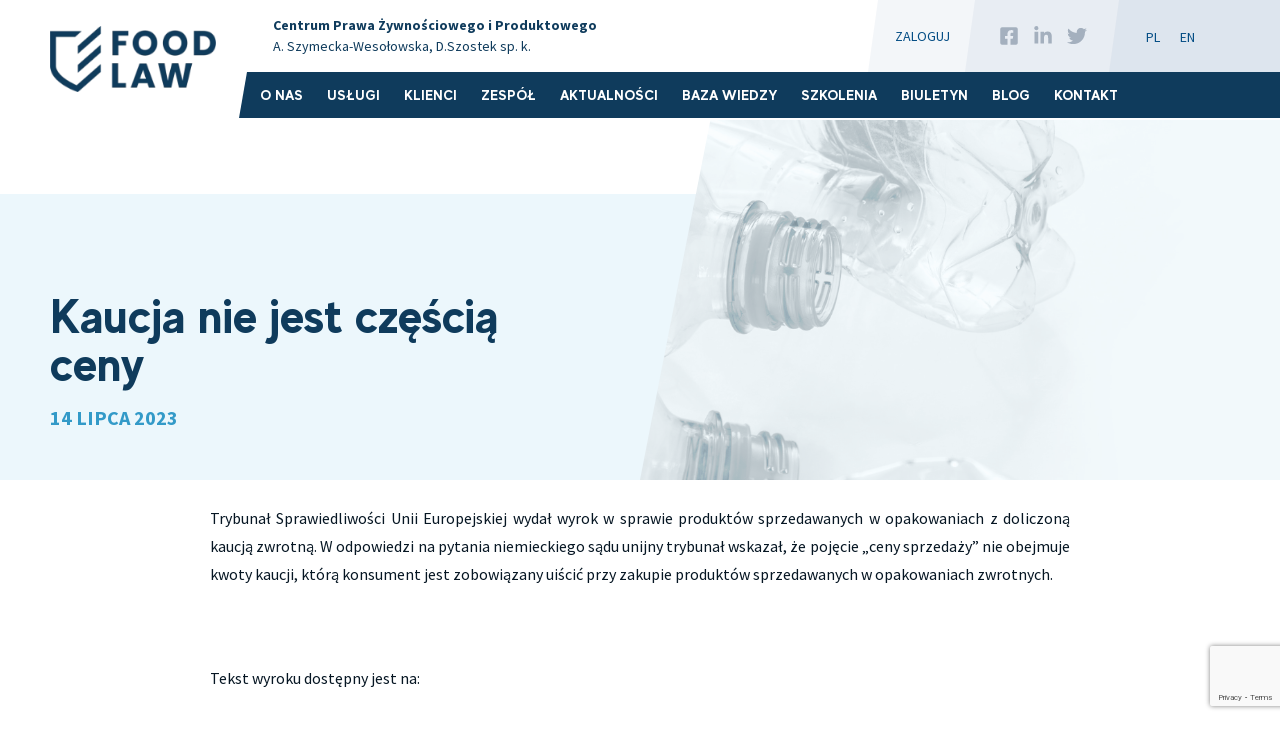

--- FILE ---
content_type: text/html; charset=UTF-8
request_url: https://food-law.pl/kaucja-nie-jest-czescia-ceny/
body_size: 13945
content:
<!doctype html>
<html lang="pl-PL">
<head>
	<meta charset="UTF-8">
	<meta http-equiv="X-UA-Compatible" content="IE=edge">
	<meta name="viewport" content="width=device-width, initial-scale=1">
	<meta name="msapplication-tap-highlight" content="no">
	<link rel="profile" href="https://gmpg.org/xfn/11">

	<!-- Mobile Stuff -->
	<meta http-equiv="X-UA-Compatible" content="IE=edge">
	<meta name="viewport" content="width=device-width, initial-scale=1">
	<meta name="msapplication-tap-highlight" content="no">

	<!-- Chrome on Android -->
	<meta name="mobile-web-app-capable" content="yes">
	<meta name="application-name" content="Centrum Prawa Żywnościowego i Produktowego">
	<link rel="icon" sizes="192x192" href="">

	<!-- Safari on iOS -->
	<meta name="apple-mobile-web-app-capable" content="yes">
	<meta name="apple-mobile-web-app-status-bar-style" content="black">
	<meta name="apple-mobile-web-app-title" content="Centrum Prawa Żywnościowego i Produktowego">
	<link rel="apple-touch-icon" href="">

	<meta name="theme-color" content="#f6f6f6">

	<!-- <link rel="preconnect" href="https://fonts.gstatic.com"> -->
	<!-- <link href="https://fonts.googleapis.com/css2?family=Source+Sans+Pro:ital,wght@0,300;0,400;0,700;1,400;1,700&display=swap" rel="stylesheet"> -->

	<meta name='robots' content='index, follow, max-image-preview:large, max-snippet:-1, max-video-preview:-1' />

<!-- Google Tag Manager for WordPress by gtm4wp.com -->
<script data-cfasync="false" data-pagespeed-no-defer>
	var gtm4wp_datalayer_name = "dataLayer";
	var dataLayer = dataLayer || [];
</script>
<!-- End Google Tag Manager for WordPress by gtm4wp.com -->
	<!-- This site is optimized with the Yoast SEO plugin v25.5 - https://yoast.com/wordpress/plugins/seo/ -->
	<title>Kaucja nie jest częścią ceny - Centrum Prawa Żywnościowego i Produktowego</title>
	<link rel="canonical" href="https://food-law.pl/kaucja-nie-jest-czescia-ceny/" />
	<meta property="og:locale" content="pl_PL" />
	<meta property="og:type" content="article" />
	<meta property="og:title" content="Kaucja nie jest częścią ceny - Centrum Prawa Żywnościowego i Produktowego" />
	<meta property="og:description" content="Trybunał Sprawiedliwości Unii Europejskiej wydał wyrok w sprawie produktów sprzedawanych w opakowaniach z doliczoną kaucją zwrotną. W odpowiedzi na pytania niemieckiego sądu unijny trybunał wskazał, że pojęcie „ceny sprzedaży” nie obejmuje kwoty kaucji, którą konsument jest zobowiązany uiścić przy zakupie produktów sprzedawanych w opakowaniach zwrotnych. &nbsp; Tekst wyroku dostępny jest na: https://curia.europa.eu/juris/document/document.jsf;jsessionid=7DEC9CFEFAF457C0A8616D1FA7E1BA35?text=&amp;docid=275029&amp;pageIndex=0&amp;doclang=EN&amp;mode=req&amp;dir=&amp;occ=first&amp;part=1&amp;cid=464362" />
	<meta property="og:url" content="https://food-law.pl/kaucja-nie-jest-czescia-ceny/" />
	<meta property="og:site_name" content="Centrum Prawa Żywnościowego i Produktowego" />
	<meta property="article:published_time" content="2023-07-14T10:53:26+00:00" />
	<meta property="og:image" content="https://food-law.pl/wp-content/uploads/2023/07/Food-Law-grafiki-na-bloga-1.png" />
	<meta property="og:image:width" content="1080" />
	<meta property="og:image:height" content="1080" />
	<meta property="og:image:type" content="image/png" />
	<meta name="author" content="Daniel Szostek" />
	<meta name="twitter:card" content="summary_large_image" />
	<meta name="twitter:label1" content="Napisane przez" />
	<meta name="twitter:data1" content="Daniel Szostek" />
	<meta name="twitter:label2" content="Szacowany czas czytania" />
	<meta name="twitter:data2" content="1 minuta" />
	<script type="application/ld+json" class="yoast-schema-graph">{"@context":"https://schema.org","@graph":[{"@type":"Article","@id":"https://food-law.pl/kaucja-nie-jest-czescia-ceny/#article","isPartOf":{"@id":"https://food-law.pl/kaucja-nie-jest-czescia-ceny/"},"author":{"name":"Daniel Szostek","@id":"https://food-law.pl/#/schema/person/641dd2ea73a67cc26949540edeff62bc"},"headline":"Kaucja nie jest częścią ceny","datePublished":"2023-07-14T10:53:26+00:00","mainEntityOfPage":{"@id":"https://food-law.pl/kaucja-nie-jest-czescia-ceny/"},"wordCount":104,"commentCount":0,"publisher":{"@id":"https://food-law.pl/#organization"},"image":{"@id":"https://food-law.pl/kaucja-nie-jest-czescia-ceny/#primaryimage"},"thumbnailUrl":"https://food-law.pl/wp-content/uploads/2023/07/Food-Law-grafiki-na-bloga-1.png","articleSection":["News"],"inLanguage":"pl-PL"},{"@type":"WebPage","@id":"https://food-law.pl/kaucja-nie-jest-czescia-ceny/","url":"https://food-law.pl/kaucja-nie-jest-czescia-ceny/","name":"Kaucja nie jest częścią ceny - Centrum Prawa Żywnościowego i Produktowego","isPartOf":{"@id":"https://food-law.pl/#website"},"primaryImageOfPage":{"@id":"https://food-law.pl/kaucja-nie-jest-czescia-ceny/#primaryimage"},"image":{"@id":"https://food-law.pl/kaucja-nie-jest-czescia-ceny/#primaryimage"},"thumbnailUrl":"https://food-law.pl/wp-content/uploads/2023/07/Food-Law-grafiki-na-bloga-1.png","datePublished":"2023-07-14T10:53:26+00:00","breadcrumb":{"@id":"https://food-law.pl/kaucja-nie-jest-czescia-ceny/#breadcrumb"},"inLanguage":"pl-PL","potentialAction":[{"@type":"ReadAction","target":["https://food-law.pl/kaucja-nie-jest-czescia-ceny/"]}]},{"@type":"ImageObject","inLanguage":"pl-PL","@id":"https://food-law.pl/kaucja-nie-jest-czescia-ceny/#primaryimage","url":"https://food-law.pl/wp-content/uploads/2023/07/Food-Law-grafiki-na-bloga-1.png","contentUrl":"https://food-law.pl/wp-content/uploads/2023/07/Food-Law-grafiki-na-bloga-1.png","width":1080,"height":1080},{"@type":"BreadcrumbList","@id":"https://food-law.pl/kaucja-nie-jest-czescia-ceny/#breadcrumb","itemListElement":[{"@type":"ListItem","position":1,"name":"Strona główna","item":"https://food-law.pl/"},{"@type":"ListItem","position":2,"name":"Aktualności","item":"https://food-law.pl/aktualnosci/"},{"@type":"ListItem","position":3,"name":"Kaucja nie jest częścią ceny"}]},{"@type":"WebSite","@id":"https://food-law.pl/#website","url":"https://food-law.pl/","name":"Centrum Prawa Żywnościowego i Produktowego","description":"Food-law.pl","publisher":{"@id":"https://food-law.pl/#organization"},"potentialAction":[{"@type":"SearchAction","target":{"@type":"EntryPoint","urlTemplate":"https://food-law.pl/?s={search_term_string}"},"query-input":{"@type":"PropertyValueSpecification","valueRequired":true,"valueName":"search_term_string"}}],"inLanguage":"pl-PL"},{"@type":"Organization","@id":"https://food-law.pl/#organization","name":"Centrum Prawa Żywnościowego i Produktowego","url":"https://food-law.pl/","logo":{"@type":"ImageObject","inLanguage":"pl-PL","@id":"https://food-law.pl/#/schema/logo/image/","url":"https://food-law.pl/wp-content/uploads/2021/03/Food_Law_logo_RGB_TXT.png","contentUrl":"https://food-law.pl/wp-content/uploads/2021/03/Food_Law_logo_RGB_TXT.png","width":206,"height":82,"caption":"Centrum Prawa Żywnościowego i Produktowego"},"image":{"@id":"https://food-law.pl/#/schema/logo/image/"}},{"@type":"Person","@id":"https://food-law.pl/#/schema/person/641dd2ea73a67cc26949540edeff62bc","name":"Daniel Szostek","url":"https://food-law.pl/author/d_szostek_admin/"}]}</script>
	<!-- / Yoast SEO plugin. -->


<link rel="alternate" type="application/rss+xml" title="Centrum Prawa Żywnościowego i Produktowego &raquo; Kanał z wpisami" href="https://food-law.pl/feed/" />
<link rel="alternate" title="oEmbed (JSON)" type="application/json+oembed" href="https://food-law.pl/wp-json/oembed/1.0/embed?url=https%3A%2F%2Ffood-law.pl%2Fkaucja-nie-jest-czescia-ceny%2F" />
<link rel="alternate" title="oEmbed (XML)" type="text/xml+oembed" href="https://food-law.pl/wp-json/oembed/1.0/embed?url=https%3A%2F%2Ffood-law.pl%2Fkaucja-nie-jest-czescia-ceny%2F&#038;format=xml" />
<style id='wp-img-auto-sizes-contain-inline-css'>
img:is([sizes=auto i],[sizes^="auto," i]){contain-intrinsic-size:3000px 1500px}
/*# sourceURL=wp-img-auto-sizes-contain-inline-css */
</style>
<style id='wp-emoji-styles-inline-css'>

	img.wp-smiley, img.emoji {
		display: inline !important;
		border: none !important;
		box-shadow: none !important;
		height: 1em !important;
		width: 1em !important;
		margin: 0 0.07em !important;
		vertical-align: -0.1em !important;
		background: none !important;
		padding: 0 !important;
	}
/*# sourceURL=wp-emoji-styles-inline-css */
</style>
<link rel='stylesheet' id='wp-block-library-css' href='https://food-law.pl/wp-includes/css/dist/block-library/style.min.css?ver=6.9' media='all' />
<style id='global-styles-inline-css'>
:root{--wp--preset--aspect-ratio--square: 1;--wp--preset--aspect-ratio--4-3: 4/3;--wp--preset--aspect-ratio--3-4: 3/4;--wp--preset--aspect-ratio--3-2: 3/2;--wp--preset--aspect-ratio--2-3: 2/3;--wp--preset--aspect-ratio--16-9: 16/9;--wp--preset--aspect-ratio--9-16: 9/16;--wp--preset--color--black: #000000;--wp--preset--color--cyan-bluish-gray: #abb8c3;--wp--preset--color--white: #ffffff;--wp--preset--color--pale-pink: #f78da7;--wp--preset--color--vivid-red: #cf2e2e;--wp--preset--color--luminous-vivid-orange: #ff6900;--wp--preset--color--luminous-vivid-amber: #fcb900;--wp--preset--color--light-green-cyan: #7bdcb5;--wp--preset--color--vivid-green-cyan: #00d084;--wp--preset--color--pale-cyan-blue: #8ed1fc;--wp--preset--color--vivid-cyan-blue: #0693e3;--wp--preset--color--vivid-purple: #9b51e0;--wp--preset--gradient--vivid-cyan-blue-to-vivid-purple: linear-gradient(135deg,rgb(6,147,227) 0%,rgb(155,81,224) 100%);--wp--preset--gradient--light-green-cyan-to-vivid-green-cyan: linear-gradient(135deg,rgb(122,220,180) 0%,rgb(0,208,130) 100%);--wp--preset--gradient--luminous-vivid-amber-to-luminous-vivid-orange: linear-gradient(135deg,rgb(252,185,0) 0%,rgb(255,105,0) 100%);--wp--preset--gradient--luminous-vivid-orange-to-vivid-red: linear-gradient(135deg,rgb(255,105,0) 0%,rgb(207,46,46) 100%);--wp--preset--gradient--very-light-gray-to-cyan-bluish-gray: linear-gradient(135deg,rgb(238,238,238) 0%,rgb(169,184,195) 100%);--wp--preset--gradient--cool-to-warm-spectrum: linear-gradient(135deg,rgb(74,234,220) 0%,rgb(151,120,209) 20%,rgb(207,42,186) 40%,rgb(238,44,130) 60%,rgb(251,105,98) 80%,rgb(254,248,76) 100%);--wp--preset--gradient--blush-light-purple: linear-gradient(135deg,rgb(255,206,236) 0%,rgb(152,150,240) 100%);--wp--preset--gradient--blush-bordeaux: linear-gradient(135deg,rgb(254,205,165) 0%,rgb(254,45,45) 50%,rgb(107,0,62) 100%);--wp--preset--gradient--luminous-dusk: linear-gradient(135deg,rgb(255,203,112) 0%,rgb(199,81,192) 50%,rgb(65,88,208) 100%);--wp--preset--gradient--pale-ocean: linear-gradient(135deg,rgb(255,245,203) 0%,rgb(182,227,212) 50%,rgb(51,167,181) 100%);--wp--preset--gradient--electric-grass: linear-gradient(135deg,rgb(202,248,128) 0%,rgb(113,206,126) 100%);--wp--preset--gradient--midnight: linear-gradient(135deg,rgb(2,3,129) 0%,rgb(40,116,252) 100%);--wp--preset--font-size--small: 13px;--wp--preset--font-size--medium: 20px;--wp--preset--font-size--large: 36px;--wp--preset--font-size--x-large: 42px;--wp--preset--spacing--20: 0.44rem;--wp--preset--spacing--30: 0.67rem;--wp--preset--spacing--40: 1rem;--wp--preset--spacing--50: 1.5rem;--wp--preset--spacing--60: 2.25rem;--wp--preset--spacing--70: 3.38rem;--wp--preset--spacing--80: 5.06rem;--wp--preset--shadow--natural: 6px 6px 9px rgba(0, 0, 0, 0.2);--wp--preset--shadow--deep: 12px 12px 50px rgba(0, 0, 0, 0.4);--wp--preset--shadow--sharp: 6px 6px 0px rgba(0, 0, 0, 0.2);--wp--preset--shadow--outlined: 6px 6px 0px -3px rgb(255, 255, 255), 6px 6px rgb(0, 0, 0);--wp--preset--shadow--crisp: 6px 6px 0px rgb(0, 0, 0);}:where(.is-layout-flex){gap: 0.5em;}:where(.is-layout-grid){gap: 0.5em;}body .is-layout-flex{display: flex;}.is-layout-flex{flex-wrap: wrap;align-items: center;}.is-layout-flex > :is(*, div){margin: 0;}body .is-layout-grid{display: grid;}.is-layout-grid > :is(*, div){margin: 0;}:where(.wp-block-columns.is-layout-flex){gap: 2em;}:where(.wp-block-columns.is-layout-grid){gap: 2em;}:where(.wp-block-post-template.is-layout-flex){gap: 1.25em;}:where(.wp-block-post-template.is-layout-grid){gap: 1.25em;}.has-black-color{color: var(--wp--preset--color--black) !important;}.has-cyan-bluish-gray-color{color: var(--wp--preset--color--cyan-bluish-gray) !important;}.has-white-color{color: var(--wp--preset--color--white) !important;}.has-pale-pink-color{color: var(--wp--preset--color--pale-pink) !important;}.has-vivid-red-color{color: var(--wp--preset--color--vivid-red) !important;}.has-luminous-vivid-orange-color{color: var(--wp--preset--color--luminous-vivid-orange) !important;}.has-luminous-vivid-amber-color{color: var(--wp--preset--color--luminous-vivid-amber) !important;}.has-light-green-cyan-color{color: var(--wp--preset--color--light-green-cyan) !important;}.has-vivid-green-cyan-color{color: var(--wp--preset--color--vivid-green-cyan) !important;}.has-pale-cyan-blue-color{color: var(--wp--preset--color--pale-cyan-blue) !important;}.has-vivid-cyan-blue-color{color: var(--wp--preset--color--vivid-cyan-blue) !important;}.has-vivid-purple-color{color: var(--wp--preset--color--vivid-purple) !important;}.has-black-background-color{background-color: var(--wp--preset--color--black) !important;}.has-cyan-bluish-gray-background-color{background-color: var(--wp--preset--color--cyan-bluish-gray) !important;}.has-white-background-color{background-color: var(--wp--preset--color--white) !important;}.has-pale-pink-background-color{background-color: var(--wp--preset--color--pale-pink) !important;}.has-vivid-red-background-color{background-color: var(--wp--preset--color--vivid-red) !important;}.has-luminous-vivid-orange-background-color{background-color: var(--wp--preset--color--luminous-vivid-orange) !important;}.has-luminous-vivid-amber-background-color{background-color: var(--wp--preset--color--luminous-vivid-amber) !important;}.has-light-green-cyan-background-color{background-color: var(--wp--preset--color--light-green-cyan) !important;}.has-vivid-green-cyan-background-color{background-color: var(--wp--preset--color--vivid-green-cyan) !important;}.has-pale-cyan-blue-background-color{background-color: var(--wp--preset--color--pale-cyan-blue) !important;}.has-vivid-cyan-blue-background-color{background-color: var(--wp--preset--color--vivid-cyan-blue) !important;}.has-vivid-purple-background-color{background-color: var(--wp--preset--color--vivid-purple) !important;}.has-black-border-color{border-color: var(--wp--preset--color--black) !important;}.has-cyan-bluish-gray-border-color{border-color: var(--wp--preset--color--cyan-bluish-gray) !important;}.has-white-border-color{border-color: var(--wp--preset--color--white) !important;}.has-pale-pink-border-color{border-color: var(--wp--preset--color--pale-pink) !important;}.has-vivid-red-border-color{border-color: var(--wp--preset--color--vivid-red) !important;}.has-luminous-vivid-orange-border-color{border-color: var(--wp--preset--color--luminous-vivid-orange) !important;}.has-luminous-vivid-amber-border-color{border-color: var(--wp--preset--color--luminous-vivid-amber) !important;}.has-light-green-cyan-border-color{border-color: var(--wp--preset--color--light-green-cyan) !important;}.has-vivid-green-cyan-border-color{border-color: var(--wp--preset--color--vivid-green-cyan) !important;}.has-pale-cyan-blue-border-color{border-color: var(--wp--preset--color--pale-cyan-blue) !important;}.has-vivid-cyan-blue-border-color{border-color: var(--wp--preset--color--vivid-cyan-blue) !important;}.has-vivid-purple-border-color{border-color: var(--wp--preset--color--vivid-purple) !important;}.has-vivid-cyan-blue-to-vivid-purple-gradient-background{background: var(--wp--preset--gradient--vivid-cyan-blue-to-vivid-purple) !important;}.has-light-green-cyan-to-vivid-green-cyan-gradient-background{background: var(--wp--preset--gradient--light-green-cyan-to-vivid-green-cyan) !important;}.has-luminous-vivid-amber-to-luminous-vivid-orange-gradient-background{background: var(--wp--preset--gradient--luminous-vivid-amber-to-luminous-vivid-orange) !important;}.has-luminous-vivid-orange-to-vivid-red-gradient-background{background: var(--wp--preset--gradient--luminous-vivid-orange-to-vivid-red) !important;}.has-very-light-gray-to-cyan-bluish-gray-gradient-background{background: var(--wp--preset--gradient--very-light-gray-to-cyan-bluish-gray) !important;}.has-cool-to-warm-spectrum-gradient-background{background: var(--wp--preset--gradient--cool-to-warm-spectrum) !important;}.has-blush-light-purple-gradient-background{background: var(--wp--preset--gradient--blush-light-purple) !important;}.has-blush-bordeaux-gradient-background{background: var(--wp--preset--gradient--blush-bordeaux) !important;}.has-luminous-dusk-gradient-background{background: var(--wp--preset--gradient--luminous-dusk) !important;}.has-pale-ocean-gradient-background{background: var(--wp--preset--gradient--pale-ocean) !important;}.has-electric-grass-gradient-background{background: var(--wp--preset--gradient--electric-grass) !important;}.has-midnight-gradient-background{background: var(--wp--preset--gradient--midnight) !important;}.has-small-font-size{font-size: var(--wp--preset--font-size--small) !important;}.has-medium-font-size{font-size: var(--wp--preset--font-size--medium) !important;}.has-large-font-size{font-size: var(--wp--preset--font-size--large) !important;}.has-x-large-font-size{font-size: var(--wp--preset--font-size--x-large) !important;}
/*# sourceURL=global-styles-inline-css */
</style>

<style id='classic-theme-styles-inline-css'>
/*! This file is auto-generated */
.wp-block-button__link{color:#fff;background-color:#32373c;border-radius:9999px;box-shadow:none;text-decoration:none;padding:calc(.667em + 2px) calc(1.333em + 2px);font-size:1.125em}.wp-block-file__button{background:#32373c;color:#fff;text-decoration:none}
/*# sourceURL=/wp-includes/css/classic-themes.min.css */
</style>
<link rel='stylesheet' id='contact-form-7-logic-css' href='https://food-law.pl/wp-content/plugins/contact-form-7-conditional-logic/frontend/css/conditional-logic.css?ver=6.9' media='all' />
<link rel='stylesheet' id='contact-form-7-css' href='https://food-law.pl/wp-content/plugins/contact-form-7/includes/css/styles.css?ver=6.1' media='all' />
<link rel='stylesheet' id='bodhi-svgs-attachment-css' href='https://food-law.pl/wp-content/plugins/svg-support/css/svgs-attachment.css' media='all' />
<link rel='stylesheet' id='foodlaw_2021-style-css' href='https://food-law.pl/wp-content/themes/foodlaw_2021/style.css?ver=1752077420' media='all' />
<link rel='stylesheet' id='cf7_repeater-css' href='https://food-law.pl/wp-content/plugins/contact-form-7-repeater/frontend/css/cf7-repeater.css?ver=1768950821' media='all' />
<script src="https://food-law.pl/wp-includes/js/jquery/jquery.min.js?ver=3.7.1" id="jquery-core-js"></script>
<script src="https://food-law.pl/wp-includes/js/jquery/jquery-migrate.min.js?ver=3.4.1" id="jquery-migrate-js"></script>
<script src="https://food-law.pl/wp-content/plugins/contact-form-7-repeater/frontend/js/repeater.js?ver=1768950821" id="cf7_repeater-js"></script>
<link rel="https://api.w.org/" href="https://food-law.pl/wp-json/" /><link rel="alternate" title="JSON" type="application/json" href="https://food-law.pl/wp-json/wp/v2/posts/5301" /><link rel="EditURI" type="application/rsd+xml" title="RSD" href="https://food-law.pl/xmlrpc.php?rsd" />
<link rel='shortlink' href='https://food-law.pl/?p=5301' />

<!-- Google Tag Manager for WordPress by gtm4wp.com -->
<!-- GTM Container placement set to automatic -->
<script data-cfasync="false" data-pagespeed-no-defer>
	var dataLayer_content = {"pagePostType":"post","pagePostType2":"single-post","pageCategory":["news"],"pagePostAuthor":"Daniel Szostek"};
	dataLayer.push( dataLayer_content );
</script>
<script data-cfasync="false" data-pagespeed-no-defer>
(function(w,d,s,l,i){w[l]=w[l]||[];w[l].push({'gtm.start':
new Date().getTime(),event:'gtm.js'});var f=d.getElementsByTagName(s)[0],
j=d.createElement(s),dl=l!='dataLayer'?'&l='+l:'';j.async=true;j.src=
'//www.googletagmanager.com/gtm.js?id='+i+dl;f.parentNode.insertBefore(j,f);
})(window,document,'script','dataLayer','GTM-TWHMFQS2');
</script>
<!-- End Google Tag Manager for WordPress by gtm4wp.com --><meta name="generator" content="Elementor 3.30.2; features: additional_custom_breakpoints; settings: css_print_method-external, google_font-enabled, font_display-auto">
			<style>
				.e-con.e-parent:nth-of-type(n+4):not(.e-lazyloaded):not(.e-no-lazyload),
				.e-con.e-parent:nth-of-type(n+4):not(.e-lazyloaded):not(.e-no-lazyload) * {
					background-image: none !important;
				}
				@media screen and (max-height: 1024px) {
					.e-con.e-parent:nth-of-type(n+3):not(.e-lazyloaded):not(.e-no-lazyload),
					.e-con.e-parent:nth-of-type(n+3):not(.e-lazyloaded):not(.e-no-lazyload) * {
						background-image: none !important;
					}
				}
				@media screen and (max-height: 640px) {
					.e-con.e-parent:nth-of-type(n+2):not(.e-lazyloaded):not(.e-no-lazyload),
					.e-con.e-parent:nth-of-type(n+2):not(.e-lazyloaded):not(.e-no-lazyload) * {
						background-image: none !important;
					}
				}
			</style>
			<link rel="icon" href="https://food-law.pl/wp-content/uploads/2021/03/cropped-Food_Law_logo_RGB-120x120.png" sizes="32x32" />
<link rel="icon" href="https://food-law.pl/wp-content/uploads/2021/03/cropped-Food_Law_logo_RGB-300x300.png" sizes="192x192" />
<link rel="apple-touch-icon" href="https://food-law.pl/wp-content/uploads/2021/03/cropped-Food_Law_logo_RGB-300x300.png" />
<meta name="msapplication-TileImage" content="https://food-law.pl/wp-content/uploads/2021/03/cropped-Food_Law_logo_RGB-300x300.png" />
		<style id="wp-custom-css">
			.zgloszenie-form-container-biuletyn{
	width:100%;
}
.content-biuletyn{
	flex: 1;
}
.form-row-biuletyn{
		display: flex;
    flex-direction: row;
    justify-content: space-between;
    align-items: center;
    margin-bottom: 15px;
    position: relative;
}
.label-biuletyn{
		width: 100px;
    font-size: 14px;
    line-height: 1.5em;
}
input[type="text"],
input[type="email"]
{
    border: 1px solid #738396;
		border-radius: 10px;  
    padding: 12px 30px;
    line-height: 28px;
    font-weight: 400;
    color: #061623;
}


.zgloszenie-form-container-biuletyn .form-row.zgoda-rodo.hidden {
    overflow: hidden;
    opacity: 0;
    max-height: 0;
	font-size: 12px;
}

.zgloszenie-form-container-biuletyn .form-row.zgoda-rodo{
	font-size: 12px;
	line-height: 18px;
}

.zgloszenie-form-container-biuletyn p{
	margin: 0 0 10px 0;
}

.zgloszenie-form-container-biuletyn .wpcf7-list-item{
	margin-left: 0;
}

header.site-header .wrapper .site-master-navigation .bottom-floor ul li a{
	font-size: 16px;
	padding: 10px 16px;
}		</style>
		
	
</head>

<body class="wp-singular post-template-default single single-post postid-5301 single-format-standard wp-custom-logo wp-theme-foodlaw_2021 has-featured-image elementor-default elementor-kit-2155">

<!-- GTM Container placement set to automatic -->
<!-- Google Tag Manager (noscript) -->
				<noscript><iframe src="https://www.googletagmanager.com/ns.html?id=GTM-TWHMFQS2" height="0" width="0" style="display:none;visibility:hidden" aria-hidden="true"></iframe></noscript>
<!-- End Google Tag Manager (noscript) -->

<div id="overlay" class=""></div>

<div id="mobile-menu-container">
	<div class="wrapper">
		<div id="mobile-menu">
		<ul id="mobile-menu" class="menu"><li id="menu-item-38" class="menu-item menu-item-type-post_type menu-item-object-page menu-item-38"><a href="https://food-law.pl/o-nas/">O Nas</a></li>
<li id="menu-item-40" class="menu-item menu-item-type-post_type menu-item-object-page menu-item-40"><a href="https://food-law.pl/uslugi/">Usługi</a></li>
<li id="menu-item-5390" class="menu-item menu-item-type-post_type menu-item-object-page menu-item-5390"><a href="https://food-law.pl/klienci/">Klienci</a></li>
<li id="menu-item-39" class="menu-item menu-item-type-post_type menu-item-object-page menu-item-39"><a href="https://food-law.pl/zespol/">Zespół</a></li>
<li id="menu-item-424" class="menu-item menu-item-type-post_type menu-item-object-page current_page_parent menu-item-424"><a href="https://food-law.pl/aktualnosci/">Aktualności</a></li>
<li id="menu-item-550" class="menu-item menu-item-type-post_type_archive menu-item-object-baza-wiedzy menu-item-550"><a href="https://food-law.pl/baza-wiedzy/">Baza Wiedzy</a></li>
<li id="menu-item-43" class="menu-item menu-item-type-post_type menu-item-object-page menu-item-43"><a href="https://food-law.pl/szkolenia/">Szkolenia</a></li>
<li id="menu-item-2392" class="menu-item menu-item-type-post_type menu-item-object-page menu-item-2392"><a href="https://food-law.pl/biuletyn/">Biuletyn</a></li>
<li id="menu-item-864" class="menu-item menu-item-type-custom menu-item-object-custom menu-item-864"><a target="_blank" href="https://prawo-zywnosciowe.pl/">Blog</a></li>
<li id="menu-item-46" class="menu-item menu-item-type-post_type menu-item-object-page menu-item-46"><a href="https://food-law.pl/kontakt/">Kontakt</a></li>
</ul>		</div>
				<ul class="mobile-lang-nav">	<li class="lang-item lang-item-2 lang-item-pl current-lang lang-item-first"><a lang="pl-PL" hreflang="pl-PL" href="https://food-law.pl/kaucja-nie-jest-czescia-ceny/" aria-current="true">pl</a></li>
	<li class="lang-item lang-item-34 lang-item-en no-translation"><a lang="en-GB" hreflang="en-GB" href="https://food-law.pl/en/start/">en</a></li>
</ul> 
		
		<div class="social-media-links">
      <a target="_blank" rel="nofollow" href="https://www.facebook.com/FOODLEX" class="social-media-link type-facebook"><span><svg aria-hidden="true" focusable="false" data-prefix="fab" data-icon="facebook-square" class="svg-inline--fa fa-facebook-square fa-w-14" role="img" xmlns="http://www.w3.org/2000/svg" viewBox="0 0 448 512"><path fill="currentColor" d="M400 32H48A48 48 0 0 0 0 80v352a48 48 0 0 0 48 48h137.25V327.69h-63V256h63v-54.64c0-62.15 37-96.48 93.67-96.48 27.14 0 55.52 4.84 55.52 4.84v61h-31.27c-30.81 0-40.42 19.12-40.42 38.73V256h68.78l-11 71.69h-57.78V480H400a48 48 0 0 0 48-48V80a48 48 0 0 0-48-48z"></path></svg>
</span></a>
        <a target="_blank" rel="nofollow" href="https://www.linkedin.com/company/foodlaw/" class="social-media-link type-linkedin"><span><svg aria-hidden="true" focusable="false" data-prefix="fab" data-icon="linkedin-in" class="svg-inline--fa fa-linkedin-in fa-w-14" role="img" xmlns="http://www.w3.org/2000/svg" viewBox="0 0 448 512"><path fill="currentColor" d="M100.28 448H7.4V148.9h92.88zM53.79 108.1C24.09 108.1 0 83.5 0 53.8a53.79 53.79 0 0 1 107.58 0c0 29.7-24.1 54.3-53.79 54.3zM447.9 448h-92.68V302.4c0-34.7-.7-79.2-48.29-79.2-48.29 0-55.69 37.7-55.69 76.7V448h-92.78V148.9h89.08v40.8h1.3c12.4-23.5 42.69-48.3 87.88-48.3 94 0 111.28 61.9 111.28 142.3V448z"></path></svg>
</span></a>
        <a target="_blank" rel="nofollow" href="https://twitter.com/food_law" class="social-media-link type-twitter"><span><svg aria-hidden="true" focusable="false" data-prefix="fab" data-icon="twitter" class="svg-inline--fa fa-twitter fa-w-16" role="img" xmlns="http://www.w3.org/2000/svg" viewBox="0 0 512 512"><path fill="currentColor" d="M459.37 151.716c.325 4.548.325 9.097.325 13.645 0 138.72-105.583 298.558-298.558 298.558-59.452 0-114.68-17.219-161.137-47.106 8.447.974 16.568 1.299 25.34 1.299 49.055 0 94.213-16.568 130.274-44.832-46.132-.975-84.792-31.188-98.112-72.772 6.498.974 12.995 1.624 19.818 1.624 9.421 0 18.843-1.3 27.614-3.573-48.081-9.747-84.143-51.98-84.143-102.985v-1.299c13.969 7.797 30.214 12.67 47.431 13.319-28.264-18.843-46.781-51.005-46.781-87.391 0-19.492 5.197-37.36 14.294-52.954 51.655 63.675 129.3 105.258 216.365 109.807-1.624-7.797-2.599-15.918-2.599-24.04 0-57.828 46.782-104.934 104.934-104.934 30.213 0 57.502 12.67 76.67 33.137 23.715-4.548 46.456-13.32 66.599-25.34-7.798 24.366-24.366 44.833-46.132 57.827 21.117-2.273 41.584-8.122 60.426-16.243-14.292 20.791-32.161 39.308-52.628 54.253z"></path></svg>
</span></a>
            </div>
		
	</div>
</div>
<div id="search-container">
	<div class="wrapper">
	<form role="search" method="get" class="search-form" action="https://food-law.pl/">
	<label>
			<span class="screen-reader-text">Szukaj frazy:</span>
			<input type="search" class="search-field"
					placeholder="Wpisz szukaną frazę..."
					value="" name="s"
					title="Wpisz szukaną frazę..." />
	</label>
	<input type="submit" class="search-submit"
			value="Szukaj" />
		</form>
		<div class="search-close-trigger"><button><svg aria-hidden="true" focusable="false" data-prefix="far" data-icon="times" class="svg-inline--fa fa-times fa-w-10" role="img" xmlns="http://www.w3.org/2000/svg" viewBox="0 0 320 512"><path fill="currentColor" d="M207.6 256l107.72-107.72c6.23-6.23 6.23-16.34 0-22.58l-25.03-25.03c-6.23-6.23-16.34-6.23-22.58 0L160 208.4 52.28 100.68c-6.23-6.23-16.34-6.23-22.58 0L4.68 125.7c-6.23 6.23-6.23 16.34 0 22.58L112.4 256 4.68 363.72c-6.23 6.23-6.23 16.34 0 22.58l25.03 25.03c6.23 6.23 16.34 6.23 22.58 0L160 303.6l107.72 107.72c6.23 6.23 16.34 6.23 22.58 0l25.03-25.03c6.23-6.23 6.23-16.34 0-22.58L207.6 256z"></path></svg>
 
</button></div>
	</div>
</div>

<div id="page" class="site">

<header id="masthead" class="site-header">
	<div class="wrapper">
		<div class="site-logo">

				
									<p class="site-title">
						<a href="https://food-law.pl/" rel="home" title="Centrum Prawa Żywnościowego i Produktowego - Food-law.pl">
							<img src="https://food-law.pl/wp-content/webp-express/webp-images/uploads/2021/03/Food_Law_logo_RGB_TXT.png.webp" width="180" height="71" alt="Centrum Prawa Żywnościowego i Produktowego - Food-law.pl">
						</a>
					</p>
							
		</div>
		<div class="site-master-navigation">
			<div class="top-floor">
				<div class="info-about-page">
					<strong>Centrum Prawa Żywnościowego i Produktowego</strong><br />
A. Szymecka-Wesołowska, D.Szostek sp. k.				</div>
				<div class="login-container top-floor-element">
					<a href="https://biuletyn.food-law.pl/accounts/login/">
											Zaloguj											</a>
				</div>
				<div class="search-trigger top-floor-element">
					<a href="#" class="notscrollable">
						<span class="open">
							<svg aria-hidden="true" focusable="false" data-prefix="fas" data-icon="search" class="svg-inline--fa fa-search fa-w-16" role="img" xmlns="http://www.w3.org/2000/svg" viewBox="0 0 512 512"><path fill="currentColor" d="M505 442.7L405.3 343c-4.5-4.5-10.6-7-17-7H372c27.6-35.3 44-79.7 44-128C416 93.1 322.9 0 208 0S0 93.1 0 208s93.1 208 208 208c48.3 0 92.7-16.4 128-44v16.3c0 6.4 2.5 12.5 7 17l99.7 99.7c9.4 9.4 24.6 9.4 33.9 0l28.3-28.3c9.4-9.4 9.4-24.6.1-34zM208 336c-70.7 0-128-57.2-128-128 0-70.7 57.2-128 128-128 70.7 0 128 57.2 128 128 0 70.7-57.2 128-128 128z"></path></svg>
						</span>
						<span class="close">
							<svg aria-hidden="true" focusable="false" data-prefix="far" data-icon="times" class="svg-inline--fa fa-times fa-w-10" role="img" xmlns="http://www.w3.org/2000/svg" viewBox="0 0 320 512"><path fill="currentColor" d="M207.6 256l107.72-107.72c6.23-6.23 6.23-16.34 0-22.58l-25.03-25.03c-6.23-6.23-16.34-6.23-22.58 0L160 208.4 52.28 100.68c-6.23-6.23-16.34-6.23-22.58 0L4.68 125.7c-6.23 6.23-6.23 16.34 0 22.58L112.4 256 4.68 363.72c-6.23 6.23-6.23 16.34 0 22.58l25.03 25.03c6.23 6.23 16.34 6.23 22.58 0L160 303.6l107.72 107.72c6.23 6.23 16.34 6.23 22.58 0l25.03-25.03c6.23-6.23 6.23-16.34 0-22.58L207.6 256z"></path></svg>
 
						</span>
					</a>
				</div>
				<div class="social-media-container top-floor-element">
					<div class="social-media-links">
      <a target="_blank" rel="nofollow" href="https://www.facebook.com/FOODLEX" class="social-media-link type-facebook"><span><svg aria-hidden="true" focusable="false" data-prefix="fab" data-icon="facebook-square" class="svg-inline--fa fa-facebook-square fa-w-14" role="img" xmlns="http://www.w3.org/2000/svg" viewBox="0 0 448 512"><path fill="currentColor" d="M400 32H48A48 48 0 0 0 0 80v352a48 48 0 0 0 48 48h137.25V327.69h-63V256h63v-54.64c0-62.15 37-96.48 93.67-96.48 27.14 0 55.52 4.84 55.52 4.84v61h-31.27c-30.81 0-40.42 19.12-40.42 38.73V256h68.78l-11 71.69h-57.78V480H400a48 48 0 0 0 48-48V80a48 48 0 0 0-48-48z"></path></svg>
</span></a>
        <a target="_blank" rel="nofollow" href="https://www.linkedin.com/company/foodlaw/" class="social-media-link type-linkedin"><span><svg aria-hidden="true" focusable="false" data-prefix="fab" data-icon="linkedin-in" class="svg-inline--fa fa-linkedin-in fa-w-14" role="img" xmlns="http://www.w3.org/2000/svg" viewBox="0 0 448 512"><path fill="currentColor" d="M100.28 448H7.4V148.9h92.88zM53.79 108.1C24.09 108.1 0 83.5 0 53.8a53.79 53.79 0 0 1 107.58 0c0 29.7-24.1 54.3-53.79 54.3zM447.9 448h-92.68V302.4c0-34.7-.7-79.2-48.29-79.2-48.29 0-55.69 37.7-55.69 76.7V448h-92.78V148.9h89.08v40.8h1.3c12.4-23.5 42.69-48.3 87.88-48.3 94 0 111.28 61.9 111.28 142.3V448z"></path></svg>
</span></a>
        <a target="_blank" rel="nofollow" href="https://twitter.com/food_law" class="social-media-link type-twitter"><span><svg aria-hidden="true" focusable="false" data-prefix="fab" data-icon="twitter" class="svg-inline--fa fa-twitter fa-w-16" role="img" xmlns="http://www.w3.org/2000/svg" viewBox="0 0 512 512"><path fill="currentColor" d="M459.37 151.716c.325 4.548.325 9.097.325 13.645 0 138.72-105.583 298.558-298.558 298.558-59.452 0-114.68-17.219-161.137-47.106 8.447.974 16.568 1.299 25.34 1.299 49.055 0 94.213-16.568 130.274-44.832-46.132-.975-84.792-31.188-98.112-72.772 6.498.974 12.995 1.624 19.818 1.624 9.421 0 18.843-1.3 27.614-3.573-48.081-9.747-84.143-51.98-84.143-102.985v-1.299c13.969 7.797 30.214 12.67 47.431 13.319-28.264-18.843-46.781-51.005-46.781-87.391 0-19.492 5.197-37.36 14.294-52.954 51.655 63.675 129.3 105.258 216.365 109.807-1.624-7.797-2.599-15.918-2.599-24.04 0-57.828 46.782-104.934 104.934-104.934 30.213 0 57.502 12.67 76.67 33.137 23.715-4.548 46.456-13.32 66.599-25.34-7.798 24.366-24.366 44.833-46.132 57.827 21.117-2.273 41.584-8.122 60.426-16.243-14.292 20.791-32.161 39.308-52.628 54.253z"></path></svg>
</span></a>
            </div>
				</div>
				<div class="language-triggers top-floor-element">
	       	       <ul>	<li class="lang-item lang-item-2 lang-item-pl current-lang lang-item-first"><a lang="pl-PL" hreflang="pl-PL" href="https://food-law.pl/kaucja-nie-jest-czescia-ceny/" aria-current="true">pl</a></li>
	<li class="lang-item lang-item-34 lang-item-en no-translation"><a lang="en-GB" hreflang="en-GB" href="https://food-law.pl/en/start/">en</a></li>
</ul>
				</div>
			</div>
			<div class="bottom-floor">
				<ul id="menu-header" class="menu"><li class="menu-item menu-item-type-post_type menu-item-object-page menu-item-38"><a href="https://food-law.pl/o-nas/">O Nas</a></li>
<li class="menu-item menu-item-type-post_type menu-item-object-page menu-item-40"><a href="https://food-law.pl/uslugi/">Usługi</a></li>
<li class="menu-item menu-item-type-post_type menu-item-object-page menu-item-5390"><a href="https://food-law.pl/klienci/">Klienci</a></li>
<li class="menu-item menu-item-type-post_type menu-item-object-page menu-item-39"><a href="https://food-law.pl/zespol/">Zespół</a></li>
<li class="menu-item menu-item-type-post_type menu-item-object-page current_page_parent menu-item-424"><a href="https://food-law.pl/aktualnosci/">Aktualności</a></li>
<li class="menu-item menu-item-type-post_type_archive menu-item-object-baza-wiedzy menu-item-550"><a href="https://food-law.pl/baza-wiedzy/">Baza Wiedzy</a></li>
<li class="menu-item menu-item-type-post_type menu-item-object-page menu-item-43"><a href="https://food-law.pl/szkolenia/">Szkolenia</a></li>
<li class="menu-item menu-item-type-post_type menu-item-object-page menu-item-2392"><a href="https://food-law.pl/biuletyn/">Biuletyn</a></li>
<li class="menu-item menu-item-type-custom menu-item-object-custom menu-item-864"><a target="_blank" href="https://prawo-zywnosciowe.pl/">Blog</a></li>
<li class="menu-item menu-item-type-post_type menu-item-object-page menu-item-46"><a href="https://food-law.pl/kontakt/">Kontakt</a></li>
</ul>			</div>
		</div>
		<div class="site-master-triggers">
			<div class="menu-trigger">
				<button class="hamburger hamburger--spring" type="button">
					<span class="hamburger-box">
					<span class="hamburger-inner"></span>
					</span>
				</button>
			</div>
		</div>

	</div>
</header><!-- #masthead -->
<div id="content" class="site-content">

	<main id="primary" class="site-main">

		
<article id="post-5301" class="single-post post-5301 post type-post status-publish format-standard has-post-thumbnail hentry category-news">

	<header class="page-entry-header large">
		<div class="page-entry-header-container">
		<div class="wrapper">
			<div class="entry-hader-wrapper">
				<h1 class="entry-title">
					Kaucja nie jest częścią ceny				</h1>
				<div class="entry-date">
					14 lipca 2023				</div>
			</div>
		</div>
		<div class="entry-header-image">
			<div class="entry-header-image--wrapper">
				<img src="https://food-law.pl/wp-content/webp-express/webp-images/uploads/2023/07/Food-Law-grafiki-na-bloga-1-1080x520.png.webp" alt="Kaucja nie jest częścią ceny">
			</div>
		</div>
		</div>
	</header><!-- .entry-header -->

	<div class="post-content">

		<div class="entry-content">
			<p>Trybunał Sprawiedliwości Unii Europejskiej wydał wyrok w sprawie produktów sprzedawanych w opakowaniach z doliczoną kaucją zwrotną. W odpowiedzi na pytania niemieckiego sądu unijny trybunał wskazał, że pojęcie „ceny sprzedaży” nie obejmuje kwoty kaucji, którą konsument jest zobowiązany uiścić przy zakupie produktów sprzedawanych w opakowaniach zwrotnych.</p>
<p>&nbsp;</p>
<p>Tekst wyroku dostępny jest na:</p>
<p><a href="https://curia.europa.eu/juris/document/document.jsf;jsessionid=7DEC9CFEFAF457C0A8616D1FA7E1BA35?text=&amp;docid=275029&amp;pageIndex=0&amp;doclang=EN&amp;mode=req&amp;dir=&amp;occ=first&amp;part=1&amp;cid=464362">https://curia.europa.eu/juris/document/document.jsf;jsessionid=7DEC9CFEFAF457C0A8616D1FA7E1BA35?text=&amp;docid=275029&amp;pageIndex=0&amp;doclang=EN&amp;mode=req&amp;dir=&amp;occ=first&amp;part=1&amp;cid=464362</a></p>
		</div><!-- .entry-content -->

		<div class="post-share">
			<div class="share-container">

			</div>
			<div class="newsletter-container">

			</div>
		</div>

			</div>
	
</article><!-- #post-5301 -->

		<div class="see-also">
					<div class="wrapper">
						<div class="see-also-heading">
							<h2 class="heading-title">
								Zobacz<br/>więcej
							</h2>
							<div class="heading-link-to-category">
								<a href="https://food-law.pl/aktualnosci/" class="link-as-bttn">
									<span class="text">
										Wróć do aktualności
									</span>
									<span class="chevron">
										<svg aria-hidden="true" focusable="false" data-prefix="fas" data-icon="chevron-right" class="svg-inline--fa fa-chevron-right fa-w-10" role="img" xmlns="http://www.w3.org/2000/svg" viewBox="0 0 320 512"><path fill="currentColor" d="M285.476 272.971L91.132 467.314c-9.373 9.373-24.569 9.373-33.941 0l-22.667-22.667c-9.357-9.357-9.375-24.522-.04-33.901L188.505 256 34.484 101.255c-9.335-9.379-9.317-24.544.04-33.901l22.667-22.667c9.373-9.373 24.569-9.373 33.941 0L285.475 239.03c9.373 9.372 9.373 24.568.001 33.941z"></path></svg>
									</span>
								</a>
							</div>
						</div>
						<div class="see-also-content">
					    
							

															
<article id="post-29641" class="post-listed post-29641 post type-post status-publish format-standard has-post-thumbnail hentry category-news">

	<figure class="entry-master-image">
		<a href="https://food-law.pl/wsa-przelamuje-utarta-praktyke-wjihars-data-na-opakowaniu-moze-nie-wystarczyc/"><img src="https://food-law.pl/wp-content/webp-express/webp-images/uploads/2026/01/FOOD-LAW_-1-1-2-428x338.png.webp" alt="WSA przełamuje utartą praktykę WJIHARS — „data na opakowaniu może nie wystarczyć”"></a>
	</figure>

	<div class="post-container">
		<div class="post-wrapper">
		<div class="entry-meta">
			<div class="entry-date">
				13 stycznia 2026			</div>
		</div>

		<h2 class="entry-title"><a href="https://food-law.pl/wsa-przelamuje-utarta-praktyke-wjihars-data-na-opakowaniu-moze-nie-wystarczyc/" rel="bookmark">WSA przełamuje utartą praktykę WJIHARS — „data na opakowaniu może nie wystarczyć”</a></h2>
		<section class="post-excerpt">
			<p>WSA w Poznaniu (wyrok z 22.10.2025 r., III SA/Po 361/25) uchylił w całości zalecenia pokontrolne WIJHARS dotyczące oznakowania jaj.</p>
		</section>

		
		<div class="link-to-content">
			<a href="https://food-law.pl/wsa-przelamuje-utarta-praktyke-wjihars-data-na-opakowaniu-moze-nie-wystarczyc/" title="WSA przełamuje utartą praktykę WJIHARS — „data na opakowaniu może nie wystarczyć”">
				<svg aria-hidden="true" focusable="false" data-prefix="fas" data-icon="chevron-right" class="svg-inline--fa fa-chevron-right fa-w-10" role="img" xmlns="http://www.w3.org/2000/svg" viewBox="0 0 320 512"><path fill="currentColor" d="M285.476 272.971L91.132 467.314c-9.373 9.373-24.569 9.373-33.941 0l-22.667-22.667c-9.357-9.357-9.375-24.522-.04-33.901L188.505 256 34.484 101.255c-9.335-9.379-9.317-24.544.04-33.901l22.667-22.667c9.373-9.373 24.569-9.373 33.941 0L285.475 239.03c9.373 9.372 9.373 24.568.001 33.941z"></path></svg>
			</a>
		</div>

		</div>


	</div>





</article><!-- #post-29641 -->
															
<article id="post-29623" class="post-listed post-29623 post type-post status-publish format-standard has-post-thumbnail hentry category-news">

	<figure class="entry-master-image">
		<a href="https://food-law.pl/ue-wzmacnia-sektor-winiarski-nowe-zasady-wsparcia-dla-producentow/"><img src="https://food-law.pl/wp-content/webp-express/webp-images/uploads/2026/01/FOOD-LAW_-1-1-1-428x338.png.webp" alt="UE wzmacnia sektor winiarski. Nowe zasady wsparcia dla producentów"></a>
	</figure>

	<div class="post-container">
		<div class="post-wrapper">
		<div class="entry-meta">
			<div class="entry-date">
				12 stycznia 2026			</div>
		</div>

		<h2 class="entry-title"><a href="https://food-law.pl/ue-wzmacnia-sektor-winiarski-nowe-zasady-wsparcia-dla-producentow/" rel="bookmark">UE wzmacnia sektor winiarski. Nowe zasady wsparcia dla producentów</a></h2>
		<section class="post-excerpt">
			<p>Parlament Europejski i Rada UE uzgodniły tzw. pakiet winiarski, który ma realnie wesprzeć producentów wina i pomóc sektorowi dostosować się do zmian rynkowych i klimatycznych.</p>
		</section>

		
		<div class="link-to-content">
			<a href="https://food-law.pl/ue-wzmacnia-sektor-winiarski-nowe-zasady-wsparcia-dla-producentow/" title="UE wzmacnia sektor winiarski. Nowe zasady wsparcia dla producentów">
				<svg aria-hidden="true" focusable="false" data-prefix="fas" data-icon="chevron-right" class="svg-inline--fa fa-chevron-right fa-w-10" role="img" xmlns="http://www.w3.org/2000/svg" viewBox="0 0 320 512"><path fill="currentColor" d="M285.476 272.971L91.132 467.314c-9.373 9.373-24.569 9.373-33.941 0l-22.667-22.667c-9.357-9.357-9.375-24.522-.04-33.901L188.505 256 34.484 101.255c-9.335-9.379-9.317-24.544.04-33.901l22.667-22.667c9.373-9.373 24.569-9.373 33.941 0L285.475 239.03c9.373 9.372 9.373 24.568.001 33.941z"></path></svg>
			</a>
		</div>

		</div>


	</div>





</article><!-- #post-29623 -->
							

							
													</div>
					</div>
				</div>


	</main><!-- #main -->


	<footer id="colophon" class="site-footer">

		<div class="wrapper">
      <div class="footer-left-design-element">
      </div>
      <div class="footer-right-design-element">
        <img src="https://food-law.pl/wp-content/webp-express/webp-images/themes/foodlaw_2021/images/Food_Law_logo_RGB.png.webp" alt="Centrum Prawa Żywnościowego i Produktowego">
      </div>
			<div class="footer-container">
        <div class="column column-1">
              <p class="site-title">
      <a href="https://food-law.pl/" rel="home" title="Centrum Prawa Żywnościowego i Produktowego - Food-law.pl">
        <img src="https://food-law.pl/wp-content/webp-express/webp-images/uploads/2021/03/Food_Law_logo_RGB_TXT.png.webp" alt="Centrum Prawa Żywnościowego i Produktowego - Food-law.pl">
      </a>
    </p>
    	        <div class="site-credits">
          Wszelkie prawa zastrzeżone. 2013 - 2026        </div>
        <div class="site-info">
          <strong>Centrum Prawa Żywnościowego i Produktowego</strong><br />
A. Szymecka-Wesołowska, D.Szostek sp. k.        </div>
        <div class="site-contact-info">
          ul. Wiejska 17 lok. 6<br />
00-480 Warszawa<br />
KRS: 0000943423<br />
NIP: 951-236-11-31        </div>
        </div>

        <div class="column column-2">
          <div class="column-header"><span>Nawigacja</span></div>
          <div class="column-navigation">
            <ul id="menu-footer" class="menu"><li id="menu-item-98" class="menu-item menu-item-type-post_type menu-item-object-page menu-item-98"><a href="https://food-law.pl/o-nas/">O Nas</a></li>
<li id="menu-item-99" class="menu-item menu-item-type-post_type menu-item-object-page menu-item-99"><a href="https://food-law.pl/zespol/">Zespół</a></li>
<li id="menu-item-5412" class="menu-item menu-item-type-post_type menu-item-object-page menu-item-5412"><a href="https://food-law.pl/klienci/">Klienci</a></li>
<li id="menu-item-100" class="menu-item menu-item-type-post_type menu-item-object-page menu-item-100"><a href="https://food-law.pl/uslugi/">Usługi</a></li>
<li id="menu-item-423" class="menu-item menu-item-type-post_type menu-item-object-page current_page_parent menu-item-423"><a href="https://food-law.pl/aktualnosci/">Aktualności</a></li>
<li id="menu-item-102" class="menu-item menu-item-type-post_type menu-item-object-page menu-item-102"><a href="https://food-law.pl/baza-wiedzy/">Baza Wiedzy</a></li>
<li id="menu-item-103" class="menu-item menu-item-type-post_type menu-item-object-page menu-item-103"><a href="https://food-law.pl/szkolenia/">Szkolenia</a></li>
<li id="menu-item-2391" class="menu-item menu-item-type-post_type menu-item-object-page menu-item-2391"><a href="https://food-law.pl/biuletyn/">Biuletyn</a></li>
<li id="menu-item-106" class="menu-item menu-item-type-post_type menu-item-object-page menu-item-106"><a href="https://food-law.pl/kontakt/">Kontakt</a></li>
</ul>          </div>
        </div>
        <div class="column column-3">
          <div class="column-header"><span>Obszary wsparcia</span></div>
          <div class="column-navigation one-row">
            <ul id="menu-services" class="menu"><li id="menu-item-666" class="menu-item menu-item-type-post_type menu-item-object-page menu-item-666"><a href="https://food-law.pl/uslugi/jakosc-i-kontrola/">Jakość i kontrola</a></li>
<li id="menu-item-667" class="menu-item menu-item-type-post_type menu-item-object-page menu-item-667"><a href="https://food-law.pl/uslugi/marketing-produktow/">Marketing produktów</a></li>
<li id="menu-item-672" class="menu-item menu-item-type-post_type menu-item-object-page menu-item-672"><a href="https://food-law.pl/uslugi/badania-i-rozwoj-br/">Badania i rozwój (B+R)</a></li>
<li id="menu-item-668" class="menu-item menu-item-type-post_type menu-item-object-page menu-item-668"><a href="https://food-law.pl/uslugi/urzedowe-kontrole-zywnosci/">Urzędowe kontrole żywności</a></li>
<li id="menu-item-669" class="menu-item menu-item-type-post_type menu-item-object-page menu-item-669"><a href="https://food-law.pl/uslugi/handel-biznes/">Handel/biznes</a></li>
<li id="menu-item-670" class="menu-item menu-item-type-post_type menu-item-object-page menu-item-670"><a href="https://food-law.pl/uslugi/reklamacje/">Reklamacje</a></li>
<li id="menu-item-671" class="menu-item menu-item-type-post_type menu-item-object-page menu-item-671"><a href="https://food-law.pl/uslugi/eksport/">Eksport</a></li>
<li id="menu-item-675" class="menu-item menu-item-type-post_type menu-item-object-page menu-item-675"><a href="https://food-law.pl/szkolenia/">Szkolenia</a></li>
</ul>          </div>
        </div>
        <div class="column column-4">
          <div class="social-media-containe">
            <div class="social-media-header">
              Social Media            </div>
            <div class="social-media-links">
      <a target="_blank" rel="nofollow" href="https://www.facebook.com/FOODLEX" class="social-media-link type-facebook"><span><svg aria-hidden="true" focusable="false" data-prefix="fab" data-icon="facebook-square" class="svg-inline--fa fa-facebook-square fa-w-14" role="img" xmlns="http://www.w3.org/2000/svg" viewBox="0 0 448 512"><path fill="currentColor" d="M400 32H48A48 48 0 0 0 0 80v352a48 48 0 0 0 48 48h137.25V327.69h-63V256h63v-54.64c0-62.15 37-96.48 93.67-96.48 27.14 0 55.52 4.84 55.52 4.84v61h-31.27c-30.81 0-40.42 19.12-40.42 38.73V256h68.78l-11 71.69h-57.78V480H400a48 48 0 0 0 48-48V80a48 48 0 0 0-48-48z"></path></svg>
</span></a>
        <a target="_blank" rel="nofollow" href="https://www.linkedin.com/company/foodlaw/" class="social-media-link type-linkedin"><span><svg aria-hidden="true" focusable="false" data-prefix="fab" data-icon="linkedin-in" class="svg-inline--fa fa-linkedin-in fa-w-14" role="img" xmlns="http://www.w3.org/2000/svg" viewBox="0 0 448 512"><path fill="currentColor" d="M100.28 448H7.4V148.9h92.88zM53.79 108.1C24.09 108.1 0 83.5 0 53.8a53.79 53.79 0 0 1 107.58 0c0 29.7-24.1 54.3-53.79 54.3zM447.9 448h-92.68V302.4c0-34.7-.7-79.2-48.29-79.2-48.29 0-55.69 37.7-55.69 76.7V448h-92.78V148.9h89.08v40.8h1.3c12.4-23.5 42.69-48.3 87.88-48.3 94 0 111.28 61.9 111.28 142.3V448z"></path></svg>
</span></a>
        <a target="_blank" rel="nofollow" href="https://twitter.com/food_law" class="social-media-link type-twitter"><span><svg aria-hidden="true" focusable="false" data-prefix="fab" data-icon="twitter" class="svg-inline--fa fa-twitter fa-w-16" role="img" xmlns="http://www.w3.org/2000/svg" viewBox="0 0 512 512"><path fill="currentColor" d="M459.37 151.716c.325 4.548.325 9.097.325 13.645 0 138.72-105.583 298.558-298.558 298.558-59.452 0-114.68-17.219-161.137-47.106 8.447.974 16.568 1.299 25.34 1.299 49.055 0 94.213-16.568 130.274-44.832-46.132-.975-84.792-31.188-98.112-72.772 6.498.974 12.995 1.624 19.818 1.624 9.421 0 18.843-1.3 27.614-3.573-48.081-9.747-84.143-51.98-84.143-102.985v-1.299c13.969 7.797 30.214 12.67 47.431 13.319-28.264-18.843-46.781-51.005-46.781-87.391 0-19.492 5.197-37.36 14.294-52.954 51.655 63.675 129.3 105.258 216.365 109.807-1.624-7.797-2.599-15.918-2.599-24.04 0-57.828 46.782-104.934 104.934-104.934 30.213 0 57.502 12.67 76.67 33.137 23.715-4.548 46.456-13.32 66.599-25.34-7.798 24.366-24.366 44.833-46.132 57.827 21.117-2.273 41.584-8.122 60.426-16.243-14.292 20.791-32.161 39.308-52.628 54.253z"></path></svg>
</span></a>
            </div>
          </div>
          <div class="privacy-policy">
                      </div>
        </div>
			</div>
      <div class="footer-extra-info">
        <div class="ceator">
          	<p>Zaprojektowane i wdrożone przez <a href="https://pixelsonfire.pl/?utm_source=foodlaw&utm_medium=click&utm_campaign=themes_2021">Pixels On Fire</a> (2021)</p>
        </div>
      </div>
		</div>
	</footer><!-- #colophon -->
</div><!-- #page -->

<script type="speculationrules">
{"prefetch":[{"source":"document","where":{"and":[{"href_matches":"/*"},{"not":{"href_matches":["/wp-*.php","/wp-admin/*","/wp-content/uploads/*","/wp-content/*","/wp-content/plugins/*","/wp-content/themes/foodlaw_2021/*","/*\\?(.+)"]}},{"not":{"selector_matches":"a[rel~=\"nofollow\"]"}},{"not":{"selector_matches":".no-prefetch, .no-prefetch a"}}]},"eagerness":"conservative"}]}
</script>
			<script>
				const lazyloadRunObserver = () => {
					const lazyloadBackgrounds = document.querySelectorAll( `.e-con.e-parent:not(.e-lazyloaded)` );
					const lazyloadBackgroundObserver = new IntersectionObserver( ( entries ) => {
						entries.forEach( ( entry ) => {
							if ( entry.isIntersecting ) {
								let lazyloadBackground = entry.target;
								if( lazyloadBackground ) {
									lazyloadBackground.classList.add( 'e-lazyloaded' );
								}
								lazyloadBackgroundObserver.unobserve( entry.target );
							}
						});
					}, { rootMargin: '200px 0px 200px 0px' } );
					lazyloadBackgrounds.forEach( ( lazyloadBackground ) => {
						lazyloadBackgroundObserver.observe( lazyloadBackground );
					} );
				};
				const events = [
					'DOMContentLoaded',
					'elementor/lazyload/observe',
				];
				events.forEach( ( event ) => {
					document.addEventListener( event, lazyloadRunObserver );
				} );
			</script>
			<script src="https://food-law.pl/wp-content/plugins/svg-support/vendor/DOMPurify/DOMPurify.min.js?ver=2.5.8" id="bodhi-dompurify-library-js"></script>
<script src="https://food-law.pl/wp-content/plugins/contact-form-7-conditional-logic/frontend/js/conditional-logic.js?ver=1768950821" id="contact-form-7-logic-js"></script>
<script src="https://food-law.pl/wp-includes/js/dist/hooks.min.js?ver=dd5603f07f9220ed27f1" id="wp-hooks-js"></script>
<script src="https://food-law.pl/wp-includes/js/dist/i18n.min.js?ver=c26c3dc7bed366793375" id="wp-i18n-js"></script>
<script id="wp-i18n-js-after">
wp.i18n.setLocaleData( { 'text direction\u0004ltr': [ 'ltr' ] } );
//# sourceURL=wp-i18n-js-after
</script>
<script src="https://food-law.pl/wp-content/plugins/contact-form-7/includes/swv/js/index.js?ver=6.1" id="swv-js"></script>
<script id="contact-form-7-js-translations">
( function( domain, translations ) {
	var localeData = translations.locale_data[ domain ] || translations.locale_data.messages;
	localeData[""].domain = domain;
	wp.i18n.setLocaleData( localeData, domain );
} )( "contact-form-7", {"translation-revision-date":"2025-06-27 10:51:46+0000","generator":"GlotPress\/4.0.1","domain":"messages","locale_data":{"messages":{"":{"domain":"messages","plural-forms":"nplurals=3; plural=(n == 1) ? 0 : ((n % 10 >= 2 && n % 10 <= 4 && (n % 100 < 12 || n % 100 > 14)) ? 1 : 2);","lang":"pl"},"This contact form is placed in the wrong place.":["Ten formularz kontaktowy zosta\u0142 umieszczony w niew\u0142a\u015bciwym miejscu."],"Error:":["B\u0142\u0105d:"]}},"comment":{"reference":"includes\/js\/index.js"}} );
//# sourceURL=contact-form-7-js-translations
</script>
<script id="contact-form-7-js-before">
var wpcf7 = {
    "api": {
        "root": "https:\/\/food-law.pl\/wp-json\/",
        "namespace": "contact-form-7\/v1"
    },
    "cached": 1
};
//# sourceURL=contact-form-7-js-before
</script>
<script src="https://food-law.pl/wp-content/plugins/contact-form-7/includes/js/index.js?ver=6.1" id="contact-form-7-js"></script>
<script id="bodhi_svg_inline-js-extra">
var svgSettings = {"skipNested":""};
//# sourceURL=bodhi_svg_inline-js-extra
</script>
<script src="https://food-law.pl/wp-content/plugins/svg-support/js/svgs-inline-vanilla.js" id="bodhi_svg_inline-js"></script>
<script id="bodhi_svg_inline-js-after">
cssTarget={"Bodhi":"img.style-svg","ForceInlineSVG":"style-svg"};ForceInlineSVGActive="false";frontSanitizationEnabled="on";
//# sourceURL=bodhi_svg_inline-js-after
</script>
<script id="pll_cookie_script-js-after">
(function() {
				var expirationDate = new Date();
				expirationDate.setTime( expirationDate.getTime() + 31536000 * 1000 );
				document.cookie = "pll_language=pl; expires=" + expirationDate.toUTCString() + "; path=/; secure; SameSite=Lax";
			}());

//# sourceURL=pll_cookie_script-js-after
</script>
<script src="https://food-law.pl/wp-content/themes/foodlaw_2021/js/navigation.js?ver=1.0.0" id="foodlaw_2021-navigation-js"></script>
<script src="https://food-law.pl/wp-content/themes/foodlaw_2021/js/scripts-data.js?ver=1630936826" id="foodlaw_2021-scripts-data-js"></script>
<script src="https://food-law.pl/wp-content/themes/foodlaw_2021/js/scripts.js?ver=1724617111" id="foodlaw_2021-scripts-js"></script>
<script src="https://www.google.com/recaptcha/api.js?render=6LfBNuMqAAAAALiR7J5yfZyDh3kSrFa34s6uAmeI&amp;ver=3.0" id="google-recaptcha-js"></script>
<script src="https://food-law.pl/wp-includes/js/dist/vendor/wp-polyfill.min.js?ver=3.15.0" id="wp-polyfill-js"></script>
<script id="wpcf7-recaptcha-js-before">
var wpcf7_recaptcha = {
    "sitekey": "6LfBNuMqAAAAALiR7J5yfZyDh3kSrFa34s6uAmeI",
    "actions": {
        "homepage": "homepage",
        "contactform": "contactform"
    }
};
//# sourceURL=wpcf7-recaptcha-js-before
</script>
<script src="https://food-law.pl/wp-content/plugins/contact-form-7/modules/recaptcha/index.js?ver=6.1" id="wpcf7-recaptcha-js"></script>
<script id="wp-emoji-settings" type="application/json">
{"baseUrl":"https://s.w.org/images/core/emoji/17.0.2/72x72/","ext":".png","svgUrl":"https://s.w.org/images/core/emoji/17.0.2/svg/","svgExt":".svg","source":{"concatemoji":"https://food-law.pl/wp-includes/js/wp-emoji-release.min.js?ver=6.9"}}
</script>
<script type="module">
/*! This file is auto-generated */
const a=JSON.parse(document.getElementById("wp-emoji-settings").textContent),o=(window._wpemojiSettings=a,"wpEmojiSettingsSupports"),s=["flag","emoji"];function i(e){try{var t={supportTests:e,timestamp:(new Date).valueOf()};sessionStorage.setItem(o,JSON.stringify(t))}catch(e){}}function c(e,t,n){e.clearRect(0,0,e.canvas.width,e.canvas.height),e.fillText(t,0,0);t=new Uint32Array(e.getImageData(0,0,e.canvas.width,e.canvas.height).data);e.clearRect(0,0,e.canvas.width,e.canvas.height),e.fillText(n,0,0);const a=new Uint32Array(e.getImageData(0,0,e.canvas.width,e.canvas.height).data);return t.every((e,t)=>e===a[t])}function p(e,t){e.clearRect(0,0,e.canvas.width,e.canvas.height),e.fillText(t,0,0);var n=e.getImageData(16,16,1,1);for(let e=0;e<n.data.length;e++)if(0!==n.data[e])return!1;return!0}function u(e,t,n,a){switch(t){case"flag":return n(e,"\ud83c\udff3\ufe0f\u200d\u26a7\ufe0f","\ud83c\udff3\ufe0f\u200b\u26a7\ufe0f")?!1:!n(e,"\ud83c\udde8\ud83c\uddf6","\ud83c\udde8\u200b\ud83c\uddf6")&&!n(e,"\ud83c\udff4\udb40\udc67\udb40\udc62\udb40\udc65\udb40\udc6e\udb40\udc67\udb40\udc7f","\ud83c\udff4\u200b\udb40\udc67\u200b\udb40\udc62\u200b\udb40\udc65\u200b\udb40\udc6e\u200b\udb40\udc67\u200b\udb40\udc7f");case"emoji":return!a(e,"\ud83e\u1fac8")}return!1}function f(e,t,n,a){let r;const o=(r="undefined"!=typeof WorkerGlobalScope&&self instanceof WorkerGlobalScope?new OffscreenCanvas(300,150):document.createElement("canvas")).getContext("2d",{willReadFrequently:!0}),s=(o.textBaseline="top",o.font="600 32px Arial",{});return e.forEach(e=>{s[e]=t(o,e,n,a)}),s}function r(e){var t=document.createElement("script");t.src=e,t.defer=!0,document.head.appendChild(t)}a.supports={everything:!0,everythingExceptFlag:!0},new Promise(t=>{let n=function(){try{var e=JSON.parse(sessionStorage.getItem(o));if("object"==typeof e&&"number"==typeof e.timestamp&&(new Date).valueOf()<e.timestamp+604800&&"object"==typeof e.supportTests)return e.supportTests}catch(e){}return null}();if(!n){if("undefined"!=typeof Worker&&"undefined"!=typeof OffscreenCanvas&&"undefined"!=typeof URL&&URL.createObjectURL&&"undefined"!=typeof Blob)try{var e="postMessage("+f.toString()+"("+[JSON.stringify(s),u.toString(),c.toString(),p.toString()].join(",")+"));",a=new Blob([e],{type:"text/javascript"});const r=new Worker(URL.createObjectURL(a),{name:"wpTestEmojiSupports"});return void(r.onmessage=e=>{i(n=e.data),r.terminate(),t(n)})}catch(e){}i(n=f(s,u,c,p))}t(n)}).then(e=>{for(const n in e)a.supports[n]=e[n],a.supports.everything=a.supports.everything&&a.supports[n],"flag"!==n&&(a.supports.everythingExceptFlag=a.supports.everythingExceptFlag&&a.supports[n]);var t;a.supports.everythingExceptFlag=a.supports.everythingExceptFlag&&!a.supports.flag,a.supports.everything||((t=a.source||{}).concatemoji?r(t.concatemoji):t.wpemoji&&t.twemoji&&(r(t.twemoji),r(t.wpemoji)))});
//# sourceURL=https://food-law.pl/wp-includes/js/wp-emoji-loader.min.js
</script>

</body>
</html>

--- FILE ---
content_type: text/html; charset=utf-8
request_url: https://www.google.com/recaptcha/api2/anchor?ar=1&k=6LfBNuMqAAAAALiR7J5yfZyDh3kSrFa34s6uAmeI&co=aHR0cHM6Ly9mb29kLWxhdy5wbDo0NDM.&hl=en&v=PoyoqOPhxBO7pBk68S4YbpHZ&size=invisible&anchor-ms=20000&execute-ms=30000&cb=yvjv34gdruo
body_size: 48809
content:
<!DOCTYPE HTML><html dir="ltr" lang="en"><head><meta http-equiv="Content-Type" content="text/html; charset=UTF-8">
<meta http-equiv="X-UA-Compatible" content="IE=edge">
<title>reCAPTCHA</title>
<style type="text/css">
/* cyrillic-ext */
@font-face {
  font-family: 'Roboto';
  font-style: normal;
  font-weight: 400;
  font-stretch: 100%;
  src: url(//fonts.gstatic.com/s/roboto/v48/KFO7CnqEu92Fr1ME7kSn66aGLdTylUAMa3GUBHMdazTgWw.woff2) format('woff2');
  unicode-range: U+0460-052F, U+1C80-1C8A, U+20B4, U+2DE0-2DFF, U+A640-A69F, U+FE2E-FE2F;
}
/* cyrillic */
@font-face {
  font-family: 'Roboto';
  font-style: normal;
  font-weight: 400;
  font-stretch: 100%;
  src: url(//fonts.gstatic.com/s/roboto/v48/KFO7CnqEu92Fr1ME7kSn66aGLdTylUAMa3iUBHMdazTgWw.woff2) format('woff2');
  unicode-range: U+0301, U+0400-045F, U+0490-0491, U+04B0-04B1, U+2116;
}
/* greek-ext */
@font-face {
  font-family: 'Roboto';
  font-style: normal;
  font-weight: 400;
  font-stretch: 100%;
  src: url(//fonts.gstatic.com/s/roboto/v48/KFO7CnqEu92Fr1ME7kSn66aGLdTylUAMa3CUBHMdazTgWw.woff2) format('woff2');
  unicode-range: U+1F00-1FFF;
}
/* greek */
@font-face {
  font-family: 'Roboto';
  font-style: normal;
  font-weight: 400;
  font-stretch: 100%;
  src: url(//fonts.gstatic.com/s/roboto/v48/KFO7CnqEu92Fr1ME7kSn66aGLdTylUAMa3-UBHMdazTgWw.woff2) format('woff2');
  unicode-range: U+0370-0377, U+037A-037F, U+0384-038A, U+038C, U+038E-03A1, U+03A3-03FF;
}
/* math */
@font-face {
  font-family: 'Roboto';
  font-style: normal;
  font-weight: 400;
  font-stretch: 100%;
  src: url(//fonts.gstatic.com/s/roboto/v48/KFO7CnqEu92Fr1ME7kSn66aGLdTylUAMawCUBHMdazTgWw.woff2) format('woff2');
  unicode-range: U+0302-0303, U+0305, U+0307-0308, U+0310, U+0312, U+0315, U+031A, U+0326-0327, U+032C, U+032F-0330, U+0332-0333, U+0338, U+033A, U+0346, U+034D, U+0391-03A1, U+03A3-03A9, U+03B1-03C9, U+03D1, U+03D5-03D6, U+03F0-03F1, U+03F4-03F5, U+2016-2017, U+2034-2038, U+203C, U+2040, U+2043, U+2047, U+2050, U+2057, U+205F, U+2070-2071, U+2074-208E, U+2090-209C, U+20D0-20DC, U+20E1, U+20E5-20EF, U+2100-2112, U+2114-2115, U+2117-2121, U+2123-214F, U+2190, U+2192, U+2194-21AE, U+21B0-21E5, U+21F1-21F2, U+21F4-2211, U+2213-2214, U+2216-22FF, U+2308-230B, U+2310, U+2319, U+231C-2321, U+2336-237A, U+237C, U+2395, U+239B-23B7, U+23D0, U+23DC-23E1, U+2474-2475, U+25AF, U+25B3, U+25B7, U+25BD, U+25C1, U+25CA, U+25CC, U+25FB, U+266D-266F, U+27C0-27FF, U+2900-2AFF, U+2B0E-2B11, U+2B30-2B4C, U+2BFE, U+3030, U+FF5B, U+FF5D, U+1D400-1D7FF, U+1EE00-1EEFF;
}
/* symbols */
@font-face {
  font-family: 'Roboto';
  font-style: normal;
  font-weight: 400;
  font-stretch: 100%;
  src: url(//fonts.gstatic.com/s/roboto/v48/KFO7CnqEu92Fr1ME7kSn66aGLdTylUAMaxKUBHMdazTgWw.woff2) format('woff2');
  unicode-range: U+0001-000C, U+000E-001F, U+007F-009F, U+20DD-20E0, U+20E2-20E4, U+2150-218F, U+2190, U+2192, U+2194-2199, U+21AF, U+21E6-21F0, U+21F3, U+2218-2219, U+2299, U+22C4-22C6, U+2300-243F, U+2440-244A, U+2460-24FF, U+25A0-27BF, U+2800-28FF, U+2921-2922, U+2981, U+29BF, U+29EB, U+2B00-2BFF, U+4DC0-4DFF, U+FFF9-FFFB, U+10140-1018E, U+10190-1019C, U+101A0, U+101D0-101FD, U+102E0-102FB, U+10E60-10E7E, U+1D2C0-1D2D3, U+1D2E0-1D37F, U+1F000-1F0FF, U+1F100-1F1AD, U+1F1E6-1F1FF, U+1F30D-1F30F, U+1F315, U+1F31C, U+1F31E, U+1F320-1F32C, U+1F336, U+1F378, U+1F37D, U+1F382, U+1F393-1F39F, U+1F3A7-1F3A8, U+1F3AC-1F3AF, U+1F3C2, U+1F3C4-1F3C6, U+1F3CA-1F3CE, U+1F3D4-1F3E0, U+1F3ED, U+1F3F1-1F3F3, U+1F3F5-1F3F7, U+1F408, U+1F415, U+1F41F, U+1F426, U+1F43F, U+1F441-1F442, U+1F444, U+1F446-1F449, U+1F44C-1F44E, U+1F453, U+1F46A, U+1F47D, U+1F4A3, U+1F4B0, U+1F4B3, U+1F4B9, U+1F4BB, U+1F4BF, U+1F4C8-1F4CB, U+1F4D6, U+1F4DA, U+1F4DF, U+1F4E3-1F4E6, U+1F4EA-1F4ED, U+1F4F7, U+1F4F9-1F4FB, U+1F4FD-1F4FE, U+1F503, U+1F507-1F50B, U+1F50D, U+1F512-1F513, U+1F53E-1F54A, U+1F54F-1F5FA, U+1F610, U+1F650-1F67F, U+1F687, U+1F68D, U+1F691, U+1F694, U+1F698, U+1F6AD, U+1F6B2, U+1F6B9-1F6BA, U+1F6BC, U+1F6C6-1F6CF, U+1F6D3-1F6D7, U+1F6E0-1F6EA, U+1F6F0-1F6F3, U+1F6F7-1F6FC, U+1F700-1F7FF, U+1F800-1F80B, U+1F810-1F847, U+1F850-1F859, U+1F860-1F887, U+1F890-1F8AD, U+1F8B0-1F8BB, U+1F8C0-1F8C1, U+1F900-1F90B, U+1F93B, U+1F946, U+1F984, U+1F996, U+1F9E9, U+1FA00-1FA6F, U+1FA70-1FA7C, U+1FA80-1FA89, U+1FA8F-1FAC6, U+1FACE-1FADC, U+1FADF-1FAE9, U+1FAF0-1FAF8, U+1FB00-1FBFF;
}
/* vietnamese */
@font-face {
  font-family: 'Roboto';
  font-style: normal;
  font-weight: 400;
  font-stretch: 100%;
  src: url(//fonts.gstatic.com/s/roboto/v48/KFO7CnqEu92Fr1ME7kSn66aGLdTylUAMa3OUBHMdazTgWw.woff2) format('woff2');
  unicode-range: U+0102-0103, U+0110-0111, U+0128-0129, U+0168-0169, U+01A0-01A1, U+01AF-01B0, U+0300-0301, U+0303-0304, U+0308-0309, U+0323, U+0329, U+1EA0-1EF9, U+20AB;
}
/* latin-ext */
@font-face {
  font-family: 'Roboto';
  font-style: normal;
  font-weight: 400;
  font-stretch: 100%;
  src: url(//fonts.gstatic.com/s/roboto/v48/KFO7CnqEu92Fr1ME7kSn66aGLdTylUAMa3KUBHMdazTgWw.woff2) format('woff2');
  unicode-range: U+0100-02BA, U+02BD-02C5, U+02C7-02CC, U+02CE-02D7, U+02DD-02FF, U+0304, U+0308, U+0329, U+1D00-1DBF, U+1E00-1E9F, U+1EF2-1EFF, U+2020, U+20A0-20AB, U+20AD-20C0, U+2113, U+2C60-2C7F, U+A720-A7FF;
}
/* latin */
@font-face {
  font-family: 'Roboto';
  font-style: normal;
  font-weight: 400;
  font-stretch: 100%;
  src: url(//fonts.gstatic.com/s/roboto/v48/KFO7CnqEu92Fr1ME7kSn66aGLdTylUAMa3yUBHMdazQ.woff2) format('woff2');
  unicode-range: U+0000-00FF, U+0131, U+0152-0153, U+02BB-02BC, U+02C6, U+02DA, U+02DC, U+0304, U+0308, U+0329, U+2000-206F, U+20AC, U+2122, U+2191, U+2193, U+2212, U+2215, U+FEFF, U+FFFD;
}
/* cyrillic-ext */
@font-face {
  font-family: 'Roboto';
  font-style: normal;
  font-weight: 500;
  font-stretch: 100%;
  src: url(//fonts.gstatic.com/s/roboto/v48/KFO7CnqEu92Fr1ME7kSn66aGLdTylUAMa3GUBHMdazTgWw.woff2) format('woff2');
  unicode-range: U+0460-052F, U+1C80-1C8A, U+20B4, U+2DE0-2DFF, U+A640-A69F, U+FE2E-FE2F;
}
/* cyrillic */
@font-face {
  font-family: 'Roboto';
  font-style: normal;
  font-weight: 500;
  font-stretch: 100%;
  src: url(//fonts.gstatic.com/s/roboto/v48/KFO7CnqEu92Fr1ME7kSn66aGLdTylUAMa3iUBHMdazTgWw.woff2) format('woff2');
  unicode-range: U+0301, U+0400-045F, U+0490-0491, U+04B0-04B1, U+2116;
}
/* greek-ext */
@font-face {
  font-family: 'Roboto';
  font-style: normal;
  font-weight: 500;
  font-stretch: 100%;
  src: url(//fonts.gstatic.com/s/roboto/v48/KFO7CnqEu92Fr1ME7kSn66aGLdTylUAMa3CUBHMdazTgWw.woff2) format('woff2');
  unicode-range: U+1F00-1FFF;
}
/* greek */
@font-face {
  font-family: 'Roboto';
  font-style: normal;
  font-weight: 500;
  font-stretch: 100%;
  src: url(//fonts.gstatic.com/s/roboto/v48/KFO7CnqEu92Fr1ME7kSn66aGLdTylUAMa3-UBHMdazTgWw.woff2) format('woff2');
  unicode-range: U+0370-0377, U+037A-037F, U+0384-038A, U+038C, U+038E-03A1, U+03A3-03FF;
}
/* math */
@font-face {
  font-family: 'Roboto';
  font-style: normal;
  font-weight: 500;
  font-stretch: 100%;
  src: url(//fonts.gstatic.com/s/roboto/v48/KFO7CnqEu92Fr1ME7kSn66aGLdTylUAMawCUBHMdazTgWw.woff2) format('woff2');
  unicode-range: U+0302-0303, U+0305, U+0307-0308, U+0310, U+0312, U+0315, U+031A, U+0326-0327, U+032C, U+032F-0330, U+0332-0333, U+0338, U+033A, U+0346, U+034D, U+0391-03A1, U+03A3-03A9, U+03B1-03C9, U+03D1, U+03D5-03D6, U+03F0-03F1, U+03F4-03F5, U+2016-2017, U+2034-2038, U+203C, U+2040, U+2043, U+2047, U+2050, U+2057, U+205F, U+2070-2071, U+2074-208E, U+2090-209C, U+20D0-20DC, U+20E1, U+20E5-20EF, U+2100-2112, U+2114-2115, U+2117-2121, U+2123-214F, U+2190, U+2192, U+2194-21AE, U+21B0-21E5, U+21F1-21F2, U+21F4-2211, U+2213-2214, U+2216-22FF, U+2308-230B, U+2310, U+2319, U+231C-2321, U+2336-237A, U+237C, U+2395, U+239B-23B7, U+23D0, U+23DC-23E1, U+2474-2475, U+25AF, U+25B3, U+25B7, U+25BD, U+25C1, U+25CA, U+25CC, U+25FB, U+266D-266F, U+27C0-27FF, U+2900-2AFF, U+2B0E-2B11, U+2B30-2B4C, U+2BFE, U+3030, U+FF5B, U+FF5D, U+1D400-1D7FF, U+1EE00-1EEFF;
}
/* symbols */
@font-face {
  font-family: 'Roboto';
  font-style: normal;
  font-weight: 500;
  font-stretch: 100%;
  src: url(//fonts.gstatic.com/s/roboto/v48/KFO7CnqEu92Fr1ME7kSn66aGLdTylUAMaxKUBHMdazTgWw.woff2) format('woff2');
  unicode-range: U+0001-000C, U+000E-001F, U+007F-009F, U+20DD-20E0, U+20E2-20E4, U+2150-218F, U+2190, U+2192, U+2194-2199, U+21AF, U+21E6-21F0, U+21F3, U+2218-2219, U+2299, U+22C4-22C6, U+2300-243F, U+2440-244A, U+2460-24FF, U+25A0-27BF, U+2800-28FF, U+2921-2922, U+2981, U+29BF, U+29EB, U+2B00-2BFF, U+4DC0-4DFF, U+FFF9-FFFB, U+10140-1018E, U+10190-1019C, U+101A0, U+101D0-101FD, U+102E0-102FB, U+10E60-10E7E, U+1D2C0-1D2D3, U+1D2E0-1D37F, U+1F000-1F0FF, U+1F100-1F1AD, U+1F1E6-1F1FF, U+1F30D-1F30F, U+1F315, U+1F31C, U+1F31E, U+1F320-1F32C, U+1F336, U+1F378, U+1F37D, U+1F382, U+1F393-1F39F, U+1F3A7-1F3A8, U+1F3AC-1F3AF, U+1F3C2, U+1F3C4-1F3C6, U+1F3CA-1F3CE, U+1F3D4-1F3E0, U+1F3ED, U+1F3F1-1F3F3, U+1F3F5-1F3F7, U+1F408, U+1F415, U+1F41F, U+1F426, U+1F43F, U+1F441-1F442, U+1F444, U+1F446-1F449, U+1F44C-1F44E, U+1F453, U+1F46A, U+1F47D, U+1F4A3, U+1F4B0, U+1F4B3, U+1F4B9, U+1F4BB, U+1F4BF, U+1F4C8-1F4CB, U+1F4D6, U+1F4DA, U+1F4DF, U+1F4E3-1F4E6, U+1F4EA-1F4ED, U+1F4F7, U+1F4F9-1F4FB, U+1F4FD-1F4FE, U+1F503, U+1F507-1F50B, U+1F50D, U+1F512-1F513, U+1F53E-1F54A, U+1F54F-1F5FA, U+1F610, U+1F650-1F67F, U+1F687, U+1F68D, U+1F691, U+1F694, U+1F698, U+1F6AD, U+1F6B2, U+1F6B9-1F6BA, U+1F6BC, U+1F6C6-1F6CF, U+1F6D3-1F6D7, U+1F6E0-1F6EA, U+1F6F0-1F6F3, U+1F6F7-1F6FC, U+1F700-1F7FF, U+1F800-1F80B, U+1F810-1F847, U+1F850-1F859, U+1F860-1F887, U+1F890-1F8AD, U+1F8B0-1F8BB, U+1F8C0-1F8C1, U+1F900-1F90B, U+1F93B, U+1F946, U+1F984, U+1F996, U+1F9E9, U+1FA00-1FA6F, U+1FA70-1FA7C, U+1FA80-1FA89, U+1FA8F-1FAC6, U+1FACE-1FADC, U+1FADF-1FAE9, U+1FAF0-1FAF8, U+1FB00-1FBFF;
}
/* vietnamese */
@font-face {
  font-family: 'Roboto';
  font-style: normal;
  font-weight: 500;
  font-stretch: 100%;
  src: url(//fonts.gstatic.com/s/roboto/v48/KFO7CnqEu92Fr1ME7kSn66aGLdTylUAMa3OUBHMdazTgWw.woff2) format('woff2');
  unicode-range: U+0102-0103, U+0110-0111, U+0128-0129, U+0168-0169, U+01A0-01A1, U+01AF-01B0, U+0300-0301, U+0303-0304, U+0308-0309, U+0323, U+0329, U+1EA0-1EF9, U+20AB;
}
/* latin-ext */
@font-face {
  font-family: 'Roboto';
  font-style: normal;
  font-weight: 500;
  font-stretch: 100%;
  src: url(//fonts.gstatic.com/s/roboto/v48/KFO7CnqEu92Fr1ME7kSn66aGLdTylUAMa3KUBHMdazTgWw.woff2) format('woff2');
  unicode-range: U+0100-02BA, U+02BD-02C5, U+02C7-02CC, U+02CE-02D7, U+02DD-02FF, U+0304, U+0308, U+0329, U+1D00-1DBF, U+1E00-1E9F, U+1EF2-1EFF, U+2020, U+20A0-20AB, U+20AD-20C0, U+2113, U+2C60-2C7F, U+A720-A7FF;
}
/* latin */
@font-face {
  font-family: 'Roboto';
  font-style: normal;
  font-weight: 500;
  font-stretch: 100%;
  src: url(//fonts.gstatic.com/s/roboto/v48/KFO7CnqEu92Fr1ME7kSn66aGLdTylUAMa3yUBHMdazQ.woff2) format('woff2');
  unicode-range: U+0000-00FF, U+0131, U+0152-0153, U+02BB-02BC, U+02C6, U+02DA, U+02DC, U+0304, U+0308, U+0329, U+2000-206F, U+20AC, U+2122, U+2191, U+2193, U+2212, U+2215, U+FEFF, U+FFFD;
}
/* cyrillic-ext */
@font-face {
  font-family: 'Roboto';
  font-style: normal;
  font-weight: 900;
  font-stretch: 100%;
  src: url(//fonts.gstatic.com/s/roboto/v48/KFO7CnqEu92Fr1ME7kSn66aGLdTylUAMa3GUBHMdazTgWw.woff2) format('woff2');
  unicode-range: U+0460-052F, U+1C80-1C8A, U+20B4, U+2DE0-2DFF, U+A640-A69F, U+FE2E-FE2F;
}
/* cyrillic */
@font-face {
  font-family: 'Roboto';
  font-style: normal;
  font-weight: 900;
  font-stretch: 100%;
  src: url(//fonts.gstatic.com/s/roboto/v48/KFO7CnqEu92Fr1ME7kSn66aGLdTylUAMa3iUBHMdazTgWw.woff2) format('woff2');
  unicode-range: U+0301, U+0400-045F, U+0490-0491, U+04B0-04B1, U+2116;
}
/* greek-ext */
@font-face {
  font-family: 'Roboto';
  font-style: normal;
  font-weight: 900;
  font-stretch: 100%;
  src: url(//fonts.gstatic.com/s/roboto/v48/KFO7CnqEu92Fr1ME7kSn66aGLdTylUAMa3CUBHMdazTgWw.woff2) format('woff2');
  unicode-range: U+1F00-1FFF;
}
/* greek */
@font-face {
  font-family: 'Roboto';
  font-style: normal;
  font-weight: 900;
  font-stretch: 100%;
  src: url(//fonts.gstatic.com/s/roboto/v48/KFO7CnqEu92Fr1ME7kSn66aGLdTylUAMa3-UBHMdazTgWw.woff2) format('woff2');
  unicode-range: U+0370-0377, U+037A-037F, U+0384-038A, U+038C, U+038E-03A1, U+03A3-03FF;
}
/* math */
@font-face {
  font-family: 'Roboto';
  font-style: normal;
  font-weight: 900;
  font-stretch: 100%;
  src: url(//fonts.gstatic.com/s/roboto/v48/KFO7CnqEu92Fr1ME7kSn66aGLdTylUAMawCUBHMdazTgWw.woff2) format('woff2');
  unicode-range: U+0302-0303, U+0305, U+0307-0308, U+0310, U+0312, U+0315, U+031A, U+0326-0327, U+032C, U+032F-0330, U+0332-0333, U+0338, U+033A, U+0346, U+034D, U+0391-03A1, U+03A3-03A9, U+03B1-03C9, U+03D1, U+03D5-03D6, U+03F0-03F1, U+03F4-03F5, U+2016-2017, U+2034-2038, U+203C, U+2040, U+2043, U+2047, U+2050, U+2057, U+205F, U+2070-2071, U+2074-208E, U+2090-209C, U+20D0-20DC, U+20E1, U+20E5-20EF, U+2100-2112, U+2114-2115, U+2117-2121, U+2123-214F, U+2190, U+2192, U+2194-21AE, U+21B0-21E5, U+21F1-21F2, U+21F4-2211, U+2213-2214, U+2216-22FF, U+2308-230B, U+2310, U+2319, U+231C-2321, U+2336-237A, U+237C, U+2395, U+239B-23B7, U+23D0, U+23DC-23E1, U+2474-2475, U+25AF, U+25B3, U+25B7, U+25BD, U+25C1, U+25CA, U+25CC, U+25FB, U+266D-266F, U+27C0-27FF, U+2900-2AFF, U+2B0E-2B11, U+2B30-2B4C, U+2BFE, U+3030, U+FF5B, U+FF5D, U+1D400-1D7FF, U+1EE00-1EEFF;
}
/* symbols */
@font-face {
  font-family: 'Roboto';
  font-style: normal;
  font-weight: 900;
  font-stretch: 100%;
  src: url(//fonts.gstatic.com/s/roboto/v48/KFO7CnqEu92Fr1ME7kSn66aGLdTylUAMaxKUBHMdazTgWw.woff2) format('woff2');
  unicode-range: U+0001-000C, U+000E-001F, U+007F-009F, U+20DD-20E0, U+20E2-20E4, U+2150-218F, U+2190, U+2192, U+2194-2199, U+21AF, U+21E6-21F0, U+21F3, U+2218-2219, U+2299, U+22C4-22C6, U+2300-243F, U+2440-244A, U+2460-24FF, U+25A0-27BF, U+2800-28FF, U+2921-2922, U+2981, U+29BF, U+29EB, U+2B00-2BFF, U+4DC0-4DFF, U+FFF9-FFFB, U+10140-1018E, U+10190-1019C, U+101A0, U+101D0-101FD, U+102E0-102FB, U+10E60-10E7E, U+1D2C0-1D2D3, U+1D2E0-1D37F, U+1F000-1F0FF, U+1F100-1F1AD, U+1F1E6-1F1FF, U+1F30D-1F30F, U+1F315, U+1F31C, U+1F31E, U+1F320-1F32C, U+1F336, U+1F378, U+1F37D, U+1F382, U+1F393-1F39F, U+1F3A7-1F3A8, U+1F3AC-1F3AF, U+1F3C2, U+1F3C4-1F3C6, U+1F3CA-1F3CE, U+1F3D4-1F3E0, U+1F3ED, U+1F3F1-1F3F3, U+1F3F5-1F3F7, U+1F408, U+1F415, U+1F41F, U+1F426, U+1F43F, U+1F441-1F442, U+1F444, U+1F446-1F449, U+1F44C-1F44E, U+1F453, U+1F46A, U+1F47D, U+1F4A3, U+1F4B0, U+1F4B3, U+1F4B9, U+1F4BB, U+1F4BF, U+1F4C8-1F4CB, U+1F4D6, U+1F4DA, U+1F4DF, U+1F4E3-1F4E6, U+1F4EA-1F4ED, U+1F4F7, U+1F4F9-1F4FB, U+1F4FD-1F4FE, U+1F503, U+1F507-1F50B, U+1F50D, U+1F512-1F513, U+1F53E-1F54A, U+1F54F-1F5FA, U+1F610, U+1F650-1F67F, U+1F687, U+1F68D, U+1F691, U+1F694, U+1F698, U+1F6AD, U+1F6B2, U+1F6B9-1F6BA, U+1F6BC, U+1F6C6-1F6CF, U+1F6D3-1F6D7, U+1F6E0-1F6EA, U+1F6F0-1F6F3, U+1F6F7-1F6FC, U+1F700-1F7FF, U+1F800-1F80B, U+1F810-1F847, U+1F850-1F859, U+1F860-1F887, U+1F890-1F8AD, U+1F8B0-1F8BB, U+1F8C0-1F8C1, U+1F900-1F90B, U+1F93B, U+1F946, U+1F984, U+1F996, U+1F9E9, U+1FA00-1FA6F, U+1FA70-1FA7C, U+1FA80-1FA89, U+1FA8F-1FAC6, U+1FACE-1FADC, U+1FADF-1FAE9, U+1FAF0-1FAF8, U+1FB00-1FBFF;
}
/* vietnamese */
@font-face {
  font-family: 'Roboto';
  font-style: normal;
  font-weight: 900;
  font-stretch: 100%;
  src: url(//fonts.gstatic.com/s/roboto/v48/KFO7CnqEu92Fr1ME7kSn66aGLdTylUAMa3OUBHMdazTgWw.woff2) format('woff2');
  unicode-range: U+0102-0103, U+0110-0111, U+0128-0129, U+0168-0169, U+01A0-01A1, U+01AF-01B0, U+0300-0301, U+0303-0304, U+0308-0309, U+0323, U+0329, U+1EA0-1EF9, U+20AB;
}
/* latin-ext */
@font-face {
  font-family: 'Roboto';
  font-style: normal;
  font-weight: 900;
  font-stretch: 100%;
  src: url(//fonts.gstatic.com/s/roboto/v48/KFO7CnqEu92Fr1ME7kSn66aGLdTylUAMa3KUBHMdazTgWw.woff2) format('woff2');
  unicode-range: U+0100-02BA, U+02BD-02C5, U+02C7-02CC, U+02CE-02D7, U+02DD-02FF, U+0304, U+0308, U+0329, U+1D00-1DBF, U+1E00-1E9F, U+1EF2-1EFF, U+2020, U+20A0-20AB, U+20AD-20C0, U+2113, U+2C60-2C7F, U+A720-A7FF;
}
/* latin */
@font-face {
  font-family: 'Roboto';
  font-style: normal;
  font-weight: 900;
  font-stretch: 100%;
  src: url(//fonts.gstatic.com/s/roboto/v48/KFO7CnqEu92Fr1ME7kSn66aGLdTylUAMa3yUBHMdazQ.woff2) format('woff2');
  unicode-range: U+0000-00FF, U+0131, U+0152-0153, U+02BB-02BC, U+02C6, U+02DA, U+02DC, U+0304, U+0308, U+0329, U+2000-206F, U+20AC, U+2122, U+2191, U+2193, U+2212, U+2215, U+FEFF, U+FFFD;
}

</style>
<link rel="stylesheet" type="text/css" href="https://www.gstatic.com/recaptcha/releases/PoyoqOPhxBO7pBk68S4YbpHZ/styles__ltr.css">
<script nonce="Y81StFU94vdhOrmfur4AdA" type="text/javascript">window['__recaptcha_api'] = 'https://www.google.com/recaptcha/api2/';</script>
<script type="text/javascript" src="https://www.gstatic.com/recaptcha/releases/PoyoqOPhxBO7pBk68S4YbpHZ/recaptcha__en.js" nonce="Y81StFU94vdhOrmfur4AdA">
      
    </script></head>
<body><div id="rc-anchor-alert" class="rc-anchor-alert"></div>
<input type="hidden" id="recaptcha-token" value="[base64]">
<script type="text/javascript" nonce="Y81StFU94vdhOrmfur4AdA">
      recaptcha.anchor.Main.init("[\x22ainput\x22,[\x22bgdata\x22,\x22\x22,\[base64]/[base64]/MjU1Ong/[base64]/[base64]/[base64]/[base64]/[base64]/[base64]/[base64]/[base64]/[base64]/[base64]/[base64]/[base64]/[base64]/[base64]/[base64]\\u003d\x22,\[base64]\\u003d\\u003d\x22,\x22woxew5haw5RGw7LDsMKxbMKUcMKYwoFHfilOS8O2dkgowqM5NFAJwrQtwrJkdhcABSN7wqXDtgbDu2jDq8O6wrIgw4nCkzTDmsOtcXvDpU5cwobCvjVDSy3DiylJw7jDtlIWwpfCtcOJw7HDow/CqzLCm3RhZgQ4w7HCkSYTwrvCj8O/[base64]/CjsOOL8OOAcOCw6rCnsKAbyTCvsO4w7AfRH/[base64]/AsKGL0/CuxrCgsK8w6glDMONwpLDm3DDi8KfbcOwMsKBwrorMT1NwrdWwqDCs8OowqlMw7R6PEMcKzfClsKxYsKmw4/CqcK7w51XwrsHLsKFB3fCg8KRw5/Cp8O6wpQFOsK/YynCnsKPwrPDuXheBcKAIiHDhmbCtcOMNnsww5VqDcO7wq/ChmN7NFp1wp3CrxvDj8KHw7fCqSfCkcONOivDpEIcw6tUw5bClVDDpsOiwpLCmMKcTng5A8OXQG0+w4DDtcO9axo5w7wZwr/CicKfa1AlG8OGwoQROsKPNB0xw4zDhsO/woBjfMOJfcKRwp03w60NXsO8w5s/w4zCmMOiFHnCsMK9w4pewqR/w4fCnMKUNF9hDcONDcKiA2vDqzbDvcKkwqQ1wrA8wrfCqXEJUV3CrsKswonDlsKHw6/ChAwKNn4dw4UNw6TClVJxC1bCh1XDu8Oww6DDlhzCsMOmE1DCi8K6aB7ClMO2w5YxTsOnw4bCqmXDh8OTGcKiWMKKwr7DoUfCr8K8dsOJwq3DmCxpw6J+XsO/[base64]/IsKWw6TDgsOXIcOAw6w0ZMOvwo7CjT3DuDtaOFRNH8Orwq89w6RbX00Ow7/DrWPCgcO4A8O3fAfCqcO8w6g2w78nTsKfBFrDs3DCisOawoF+TMKMenkSw5rCmMOaw4Bow77DhcKNe8OKEDV/woRdESNuwrFPwqbCnjXDugXCpsKxwrnDl8KbbmzDqsKmcDxiw6rCiisUwq4deypcw6rDsMOUwq7DscOnfcOawpbCrcO8QsOLbMOrW8O7wqQgD8ODEcKOE8OSOnzDt1DCpXPDusOwGBnCqsKdUF/DucOVFcKSbcOeHcKnwr7DvAPCu8Oqw5JQAcKFTcOfBFw6QcOnw4LCtsK/wqMCwqHDtWTDhMOtIXTDusK2fAA/wozDpsObwpQWwrDDgW3CmsORwrxkwrXCksO/OcKRw5JiXX4VVmvDusKPRsKuwqDDr2fDhcKNwq/CoMKxwpfDiik9MzDCizjCinMCJgFswqJpeMKQFEt6w5vCuVPDiErCmMO9KMK6wqEyfcO0wojCokDDjy8cw5jCucK8ZF1bwpbCoGdzfsKmLkjDmcK9E8KRwodDwqMbwooFw6LDiyHCn8KRw6w/w7bCrcKdw5ZyWRbClgDCgcOjw59Hw5nCiHzCvMO1wpLDpgd5AsOPwoJTwqlJw5JiegDDvSpuKxjCq8OXwqPClWxIwqAhw5srwrDCpsO7X8K/[base64]/DssOdOXBzw5QhwqhxwrDCh8K1w7N8SltWKsO5aQcnw7s9UcK/AgjCsMOEw7tEwpTDrMOHU8KWwo/DuHTDvWljwpzDmsO4w6HDln7Du8ORwrzCh8OyJ8K0HMK1R8K8wrvDvcO/IsKkw4bCrsOrwpIJZBbDhmnDlnlDw6YtEsOBwqhSO8OIw4INVsK1M8OKwpJbw4ZIVC3ClMKceRjDnSjChDTCvcKdPcOcwp00wq/DqwNiBD0Tw7lbwpsoQsK6XmLDiSJOUEHDksKbwqhOX8K6aMKXwpQ/UsKnw6s3SSEtwpTDpMOfZxnDp8Kdwo7DiMOpDCMRw648GAFVXhzDkg82BGFxwoTDumISXUtUSsO7wqPDkMKHwqPDrkN8DzjCt8KTPcKAIsOGw4jDvCoYw6IHRV3DgAM5wo3Cn3w5w6DDiX/CuMOoV8KRwocowoRzw4Mdwol5w4Bsw5TCiRo4J8OmcsOBJgLCoWvCiSIffxIpwq8Zw6I8w4h2w4Jow6XCqMKYc8KywqHCqUxdw6YzwqXCmSMvwo1Pw7jCtcOxFijChjhtEsOHwoJJw7oXw7/[base64]/Cs8OsQjvCq8O6B8KOYmDCicK1cx0ZZ8OkY2jCusKbT8K5wp3Crhx+wpXDk0QEA8OJAcOlZ3cswrHDsx5dw6pCNDk8LFpRD8KAQmIjw6o9w5/CqAc0RhTCqy/CjMK8YQsjw6ZKwoJ2H8Ojfk5Rw5PDs8Klw6Uow4XDuSLDucOTIgUzSjQUw7YFd8KRw5/DvggSw5XCo28qezbDnsO9wrbCk8O/[base64]/DnsOZw7TCl8OmwprCngDDlcOewpnCpEIdMXIgczlhBsKlAWM9RVlPDDDDozjDnEspw7rDgSNnDcOWw45CwpzCtRbCnhTDncKNw6pVEXtzQcOaG0HDncKNAwDDvcOUw5JMwpApGsO0w6dpX8O/W3J+XsKXwpTDuCh+w7LChRTDqDPCnm/DnsOBwqhmwpDCl1TDpiZuw6o9wp7DhsOCwrASSnfDlsKYWzZ1UVlxwq9wE17Cl8OBCcKzK2NmwoxbwqNOPsKVbcO3w5zDg8KOw4/DmTkue8KtBnTCtGBLHSldwop4b0gRT8K4NmBbYXVUc0V+FQw1SsKoLClxw7DDk3LDt8Okw7pKw6XCpy7DmGEsYMK6w6HDhEQ9A8OjEjLDhsKywokvw73Dl2wSwprDisOnw47Dm8O3BsK2wr7DgF1WGcOjwq9KwpFYwrpjFxQJEV9eLcK8w4/CtsKVVMO3w7DCoHV0wr7ClwI6w6hYw7w9wqACfMKnacO3wr4bRcO8woEmURFswqoIFmVFwq4/JsOjwrXDjyHDksKQw6jCijPCrxHCtsOkYsOtdcKpwoonw7IFCcKtwp0JXsKUwoAow5zDsDDDvGF/NBvDoiQFLcKpwofDvMOmc0TCgFhJw5YXw4w5wrjCty0VdF3DhMOOwpAtwqXDp8Kzw79MVkxLwp/DosOhwr/Dt8KUwqo7Q8KVw5vDm8KwV8O3C8KaFgd/JMODw4LCrDkDw6rDgnpuwpBEw7XCsDJWKcOaDMK2asOhXMO5w6MnIsOaPw/[base64]/CiMO8wr9Kw4JtX8KqfsKvBgQCw4dZwp9QcgjDtMOgcUNhwrnCjn/[base64]/Cj8KPacOiw6gBCMO1CsOnXcOBLcK8HVzChgQCXcKfX8K2CAAowpDDmsOlwoIOGMOFRGLDisOIw6fCtwAOcsOpwrFPwo8kw6rCgU42K8Kfw7dAH8O6wqsrSWMWw67Dh8KqK8KQwpHDucOeIMKCNDHDiMOUwrpAwp/DsMKKwpHDtcKnZ8KTAgkVw48QQMKGYsO/[base64]/KTwqOcK5woPCv3AZwrpgAMOKwpQcXX/CvG7DpMO+YcKgbGMpP8KiwqYJwqTClQVrEE5BAy5Bw7DDh1MQw7cYwqtpPkzDk8O/wqXCqFsqTsKWScO+wpI3OUxhwr4PAMKGe8KwRSxBIhfCrsKqwqfCj8K8fcO5wrbCvSkhwqfDgsK6QMOewrNMwpjDjTolwpjCicORe8OUMMKSwrrCnMKRO8OXw61Fw4jDsMOUXHIAw6nCq0Niwp9HFzUewq3DlgnCrXTDpcO+Uz/[base64]/[base64]/Cs8Ktw6xyTsKXwp7DoiDChxvDuT/Di0DCo8KwSMOEw5nDisOlw77DmcOXw5LCtmHCu8OxfsOmfDfDjsObAcKswpUfAR8JK8KlYsO5QSI/Kh7ChsK2w5DCk8Kwwodzw6NGKnfDkybDrGbDjMOfwr7DoXgRw6RNVTQ1w6LDiQfDgT1sL27DsBd4w5bDmwnCmMKbwrbDoB/Cn8OrwqNGw7wzwrpvwrbDisOFw7TCgz10KCwoVz8Ww4fDm8O7wpPClMKgwqvDm0bCr0ocRDheCsK4DH/[base64]/Dky0uwrPDkMKXZsOEEcKDw7nDpsKbw4xpHsOVLcO0ElzCvl7DpG4HD2HCgMO5wp82THdlw6/CtHE1ZCHCmlIUAcK1QwsAw5PClTfCpFU/wr5bwrNSPzzDl8KfJG4IDCBxw7zDoT9AwrLDlMKefQfCuMKAw5vDikzDlyXDi8OXwqHCh8K7wppLZMO3w4nCkkzChATCs3vCgjJBwoRqw6LCkSrDjBIaHMKAZsKBwpxIw7AwIAbCrjM6woBKMcKrOA8Cw4EFwqxzwqU/w6nDpMOWwp7DtMKowo45w5FVw6TDocKtfBLCt8OfO8ODw7FDR8KoSBxyw5Biw4DDjcKFFQ9Awow3w4TDnmUVw6YGQRYFOsOXBwnCq8O8wo/DsEbDn0dnaUsFYsKAVsOYw6bDlnl2N0bCjMK+TsOnTno2Vl5XwqvCiFQmOU8rw4jDhMOpw59vwobDvlcyWEMtw4LDoA02wpzDsMOow7AEw7c0DFXDtcODLsOqw40aCsKUw7ZtaRHDhMOWQsOtW8OPdhnCgWbCnybDqWnCmMKuHcKaA8OFE1PDnRPDvRbDocORwo/CsMKxw5UyecODw7hgNiHCtwrCqHnCjgvDrQMlLkPDj8OfwpLCvsK1wqDDhD5wWS/Dk2MmDMKnwqfCj8O1wrHDuAbDkA5fV1AQc3BrR1jDgVTDisKIwp/[base64]/w4AQwqwfwqDCpyLDlsOGJMKNPV7CtUpDScKfRk5SecK9wqTDnV3ClSsNw79bwqLDjMKxwogNQcKAw5N3w4xbJzYhw6VHIHQzw6bDiCzChsKZLsO4QMO3AVFuVzA7wqfCqMOBwoI9ZcOCwqQbw7M3w6PDv8O7KC0yc1bCqMKYw6/ClwbCt8OLcMKjVcO0fRfCvcOpcsOZA8K2TATDjAwTdkPCtcOpDMKlw6HDssKQLcOUw6wpw7UAwpTDhR5zQzLDpHPCmgFJHsOYd8KMacO8GsKcCMK6wpUEw4jCiCjCvcO2asKawqPCv1HCtsOgw54sQVAow60pwoHCoS/ChT3DuRA/asOnP8OewpZHI8Kgw717QEbDpDNjwrnDsXXDoWtmQifDhsODMsOkPsOzwocbw58abcO7OWRBw5nDicO+w5bCh8OdG2suAMOAYsK8wrnDn8OEKcKtLcOTwrNHOcOOa8OTRMOnIcOOQcK9wpnCix5lwq9gLsOsS3NfNcOewq3Ckh/CsjE+w67CtVzDgcKYw5rDiHXCr8OrwoHDrcKwOMOdDHHChcOIMcKrWxxSakxNcxjCiyZrw4LCk0/[base64]/DgX3DjV7DmCrCo3rCpDgqw78Gw7gGw5BQwr/DpDULwpZhw5TCoMKTHMK5w782W8Oww4DDmD7ChU4ba2FQNcOkQ1XDh8KJw699GQnCssKaIcOeBg42wqVDQzFEBB0pwohRUCAQw7Atw6V2acOtw6o4U8O4wrTDjVNFD8KTw73CscOTacOYesOmVFLDu8KuwoA3w4R/woxbQsKuw7tlw4rChcK+T8KmFljCp8OtwovDicK6MMOfH8OdwoM3wqY5EXY7wqjClsOXwqTDn2rDtsOLw7ElwpvDuFHCkxMrL8OXwpvDiT9QK1DCkkVoOcK0JMKsOsKaDXTDixNXworCqMO9FEDDu2o2TsOKJMKcwqlDT3/DmwZJwqzChWpZwpHDvREXS8KaRcOjHl/CqMO2wqPCtRLDslsSL8OZw7XDpMO1KxbChMKDIcORwrI/eUbCgUgtw5HDp3wLw481wptzwonCjMKTwo3CmzU4wonDlSU4GsKTKlc0asKjNkp4wphPw65lDTXCjATDlsOUw5IYw7/DmsOOwpdBw79twq96w7/Cp8KLXcOmA15dGRnDiMKCwq03w7zDisOewqYQaDNzXEUWw45sVsO4w7p3UMOZVHQHwrjCicK7w7nDpFMmwpYNwr7Dlk3DkCR0M8KZw6jDisOewo9wLF/DginDmMOGwrdIwqcDw4dEwqkcw4wGVg7CsTN4cikJaMKPSXrDl8OZIEvCpF4GNmlkwp4IwpPDoBkJwq9WBD7CtTA1w6rDgXdJw6rDmUnDkiQdK8OIw6HDpV5vwrvDr0F/w7xtAMK3d8KPVsKcOcKgLMKwK3xQw5x9w7nDhSokFh4NwovCs8KRGBNcwr/[base64]/[base64]/DoMOAw4rDrsOCRMOmEXAMw40zwoUDwo3DocO9woohB1bCisORw5F0V3ASw5sZdsKrIiXDmVRxajVuw41jHsOUU8KTwrU4w7FAVcOXVBdBwopQwrbDi8KIAWNQw5zCvMKUw7nDicKUBQTDpFw6wovDmAVcOsOYKX9EagHDo1HDlz17wok/E2ZFwoxfcsOXfmJswoDDswrDuMOow51NworDtsOWwq/[base64]/wrvDkcOhfj/DmRHCgsK3PsOOCDZPwofDm2LCmjw4BcOyw6hcGcOhVAs7wos0VsK5T8K5VsKEEkgEw58jw6/DrMKlwrLDi8ObwpVKwqvDrsKRZcOzScOVNlnCnzrDrDjCqSt+woLDtsKNw7wZwpXDuMKdMsOhwrsvw6jCk8Kiwq/DkcKFwoLDrFPCkSjCgUhFN8K+VsOUb1QLwohTwqNAwqDDvsO5XmzDq2c+GsKVKRrDiQcWJcOGwp3DnsOgwp3Cl8OWEkLDvsKcwpUGw47Dl1HDqisXwozDl3Qyw7PCg8OgQsKMwpXDk8KsVTQ+wojDmE4/[base64]/I8K3wr4dJQRRC8O8w4HDvcKLwrNjEi1qw5Mcw4jCnQrCoh5mT8Oyw6PCplXCk8K1fsOoQcOMwoEIwpJsGXsmw7zCn3fCkMOhNsOZw4Ugw4RHO8Onwo5bwprDuwhdGBghWEYaw5FzVsKhw48vw5nDhsOxwq45w5fDuTXCrsKzwq/DsxbDrjYFw5kiAVHDj2BTw6LDhUzCjCLCh8OBwoDCnMKkP8KfwrxnwrMeUnFSbHJ0w49ow4XDsn7Di8Kww4zCv8OmwrrCksKlKE56JmFGCWkkJmvCgsOSwo8hw7V9BsKVXcOUw7HCjcO2O8OXwpHCjyorH8KYUkrCnw5/[base64]/[base64]/[base64]/Cm8O7w67Cs8KZw6p0bMKcdcKbwojDsjvCiMOtwp8UFFZTVXvCp8KTQ0ArNcKJVXHCpcOkwr/DsAAAw5LDmVDCk17CmTpML8KXw7fCr3VywqjCvCxZwr7CgErCvMKxD24Twr/[base64]/DrF4LwoNCdWnCmcKvwpxsCcO9wrBywpLCt3jDoClEBATCkMKOLsKlOVzDt1vDowsTw7/Cv2hNKsKCwr9EVT7DusOswoXCl8Osw7PCrcKwd8OBFcKGfcOMRsOrw6VxQMKtWTIrw7XDsEzDs8Kxa8OTw7MeWsOjQcOBw5Rgw7ccwqPCpcKXRAzDjhTCtz4nwoTClWnCsMOTO8KZwq1MdMKUKHV/w7I9J8OaDmZCY3pFwq7Ck8K/w6fDk3gccsK0wpNgPWLDiBhLesOCScKLwotYwppxw7JOwp7DmsKIBsOVQcK9wpTDmxfCi0phwrzDu8KgGcOeFcOgf8ONEsOSOsOaVcOSIC5fQMOoKB1LNV01w7F3NMOew7TCiMOiwoPCvnzDmyjDkMOMTMKDQHprwpUaSBlcOsKlw6IjJsOkw6/Ck8OsblkieMKtwp3CpEBTwr/CnRvClwcqwqhHTT4+w6/Dnkd4VknCnTNvw63ChG7Co2cQw5RGHMOTwoPDhxPDlsOUw6AYwrDDu0hCw5NQf8OlI8OVeMObBVbDnFV0MXwAT8OWLiAWw5/[base64]/CgSzDvzklwoIPwq99w4ZGw6bCkcOEw4/DmsKlYjfDlQIlXWpzDwcbwr5FwokzwrVzw49zJjDCqT3ClMKrwoIEw5J8w4vCrXUew5LDt37DrsK8w7/CkxDDiijCrsO/Oz5iI8OUw49+wrbCuMOnwpYywqBww7ouXMOnwrrDu8KTN0fCjcOqwpA3w6/[base64]/[base64]/CgsKLwogIw6TCv8K4C8Kjwo/CjSl/wqMkS1bDuMKUw67CicKhA8OaU1vDtcOgSCLDuUXDgcOMw5NoKsK0w4rCgV/[base64]/w4jDiR3DtS3Dtz1zM8O+VHTCmsKpMMKYwphlwrXChjjCncKqwpxmw5hhwqHCjzxbSsKhPkonwroMw6gQwr3CsDMqbsKEw6VMwq/Du8Knw5rCmXE+DHTDt8K5woA/w43DkS5iBcOTA8KfwoRSw7EHaTvDpsOiw7XCuz5Fw73CrUMrw6PDoEwmwoTDmEZOwr1TNDbDrVfDhMKbwofCmcKZwrFMwoPCh8KGSVDDtcKRVsKIwpd1wroKw43CiBMDwoMbwpbDmS5Xw7LDnMOTwr5ZahjDt3Qpw7vDkRrDl0TCmMONPMOCcsKAw47ChMOZwo/CiMK5f8Kkwr3DisOsw4x5w7sEcB5/[base64]/Dl8KXbw85DMK6SsKhwrjDtwbCncK3w7vDm8OdwpDDoVdnMAsCwoo1d2nDrMOBw5Ebw7J5w6EkwrjCsMK+Ngp+w6Zrw7rDtn/DhMORa8OhIcO7wqfDnMK1bFszwoIsRTQNHMKLwovCoUzDhMOLw7MhTMKjAhwiw7XDjl7DpynCt2XCisO5wpNuTcOXwp/CtcK+bsK1wqdew4rCi2/Du8O+fsK2wol0wrpEU0wbwp3Ch8Ood01Ewptqw4rCvSdmw7UqJmU+w6srw7rDj8OaIF08WErDkcOlwrtjfsOzwpPDoMO8RcOgJ8KLDMOrDzTCpsKkwqTDksOtNg8RblLClChmwozCoB/CvcOhK8O/[base64]/KAxoQsOkw7AUwpfDkMObw6DDlW7DoMOgTR8sUMOGGENzBwYWc0LDgDkswqbCnEIfX8OTH8OQw5LCilDCvG8hwo40S8KwVy1rwrZ9HlvDpMO4w6VBwq9zenfDtHQtUcKHw4pjGcOCCU3CssO5wp7DqyTDhcOiwrJ6w4JEXcOMasKUw6/DlcK9YxzChsOdwpHCicOXFCHCpUvDiiF0wpYEwoTChMOUaE3DlRPCtsOdKCjCjsOywopbHsOQw5Ynwpw4Fg4CY8KRJTjCm8Ocwr9cw5vCpsOVw4tTAVvDv33DoUtDw50kw7MYb0ANw6d8QSnDpy0Ew4HDuMKzSUtzwqBow5p0wonDvAbCnyfCusOaw7/DusO7KUtqT8Kww7PDqzbDtSIyJMOPEcOFw6EXGsOLwrnCicOkwpbCoMOyDCdaaVnDrWPCtcOKwoXCphMww67Co8ObKVnCq8K5ecO4EcO9wqTDiS/CmDtFS2/[base64]/Cp8OCw7xsKXcIwpUTO8KKRcO0w4kowokhNMK8w43CmMOsAcKWwplOGjnDpTFrIcK3QQXCpl4twrHCiEI1wqF/[base64]/[base64]/CqsOww4vCi8Ofw7I3wp7CtRJmDMOxBBnCrMOHUChwwrFDwrxYH8Kjw6Amw6FKwobCgEbDncKTdMKEwrZ6wpNIw6TCpCAOw6bDk1zCmcOxw6VyayBQwoHDiH9wwpVubsONwrnCsV9NwoXDhcKOMMKbHhrClXbCqikqwoovwoIrBMKGfGpSw7/CssO7w4TCtMONwrjDssOpEMKBSsKrwrnCs8KXwqHDsMKcKMOfwqgewrBodsO1wqjCqsOUw6HDlcKew5TCnRlxwp7ClWdMAmzCtj7Cuz4KwqHDlMObasO5woDDpcK+w7kWWXXCrRzCnsK8wrbCuzwbwrhZfMK0w7fCsMKIw6DClsKvDcOgBMK2w7DDgMOvw7fCqS/Ch2QCw7/CtwzCpFJgw4XCkCNEwrLDp15kwoLCiTHDpGbDrcK9AsOSOsK2ccK7w49qwp7Dh3DClcO2wr4rw6weMi8nwrBTPidzw7gSwpRRw787w57DgMOhY8OCw5XCh8KWfMK/eAJ0M8OUdj/Dn1HDhRfCrsKOBMOrM8O+wroRw7DDt2vCh8OxwrfDs8OgZkhIwpwkwr3DksKVw6IrOUs8fcKhXgrCn8OYbE3DmMKNScKjW3PDlzQHYMKQw7rCogLDlsOCbW0+wqsOwpMewpJ9KUIJw69Sw73DimN6C8OKeMK5wq5pV0kbL0nCvB0Lw5rDnl3DmMOfU1rCscOnMcOEwo/[base64]/CuCsfwqfCs8KlGsO2w74xQsOtOzLCgFbCvMK0w6jCgnlAZcOxw4IxE283d2LCnsOcbG7DmMK0wr5Vw4EOLHbDiUUowr7DrcKxw4nCsMKiw6EYcVM9AWcNeAPCuMOeY2dxw7rCkiXCpXl+wqs2wrg2wqfDssO1wqgHwq/[base64]/DoMKgw4DDtWAfwoYFw4d+w4DDsm7Dt2TDt37DtcONCTHDrcOww5jDkgYMw40/[base64]/[base64]/DvsK1wqRVagdVw7vClVbDpy7DrR02LU1yMwg/wr5Bw6HCj8O/wovCucK0Y8Oew7kVwqABwqYGwqrDjMOAwrfDt8K/K8OKfQ4TakNfecObw55iw50uwoIkwr7CqB0he3wKZ8KaI8KKV1LCmsO5f3t8wpDCvsOLw7DCg2HDnUvDnsOPwpbDvsK9w68swo/[base64]/CpMKdw4Qhw79mHcOBC1vDncOqd8OVw6LCmwnCq8Ozwp4GJMOySTLCrsOwfUNUCMKxw73CrSXCnsOcNGB/wqrDrHLDqMOlwoDCusKveS3DiMKrwp3Ch3vCpkUFw6XDssKMwqc/w5Ixwq3CoMKlwpjDn3LDssKowqrDnl96wrBBw58lw5TDtcKEcMKYw5EofMKIUMKwSSDCgcKRwo9Uw5LCowbCqzYUWRTCoTsKwq3Djx0LUCjCnHHCiMODQMK0wpYaZAfDoMKpMHAow67CpsO/w53CusKiZsK/wrRqDWjCsMO4b3sCw5TChX3Ch8K7wrbDjXjDiHPCs8KJVQlGacKOw6AuWEnDr8KGwr0hFlzCvsKpdsKiKywUHsKfXD0zFMKMZ8KsIks6R8OJw6PDlMK5PsK7TSALw6LCmRQ9w4LChQ7DkMKCw5IUK0fCrsKBasKtMsOIRMK/AhpPw54Qw6XDqTvCgsOkM23CjMKEw5XDm8O0CcKnAlIQMMKWw7LDhjVnRV0pwpjDqsOKFsOQPnUgAMOUwqjDhcKSw51sw5/DrMKNDwjDmwJeRiw/[base64]/[base64]/[base64]/DkcO6wpcNwp5swrfDoMO+wqdiMWfCjkxuwpZiw77CusO1d8OqwrrDlMK6VAp5w4N/AcKWJA7CuURkc3XCl8KAV1/Dm8Ojw7/[base64]/wp3DrVzDtMO/LMKjfUbCvxnDgQswwpdIwp3Dg2LColjCicK9a8K3cSXDrcOVJ8K0asKPFzjCsMKswr7CuHoPGsOeEMK/[base64]/[base64]/w5BtwpfConrCoXwSdHzDgcKBw4Amwr3CrgHCk8KPwrpSwrwMLDPDsBNtwonCncKMEcKpw4BOw4dMPsOTIG1uw6DDgQDCucO7woAobG4AVGbCklXCmiw5wrPDoAHCqcOEQX/CpcKcTULCocK+EEAWw4XDpsOTwozDmMOhPHEfVcKbw6wJMUtWw6I8YMKzWsK7w65WVsKuFjMMdsOaAsKtw7XCvcOhw4MKLMK6fg/CqMORIB3CiMKEwqDCv2zCh8OwN3NWFMOvw6PCt3sIw5jCs8OBSsOEw5tXF8KzbVHCu8OowpnClTzClDgiwpgXQ01IwpDCjxx8woNsw57Cv8KHw4vDm8OhDWoCwoxzwpReAsKvSmTCqyrCsCRuw7/CpsKCLsKkSCROw6lpwrzCuVE1dxwMCwF/[base64]/woPDuUN0ecOrw57DjcOSwp9Ww4TCi2EGFcKDe8OEwqFWw5zDvMOTwqzCk8K3w6HCucKfT3PCiCRQYsKVNQl8K8O6KsKpwqvDgMOWRTHCmkjDhAzCvBtVwpVlw5EBC8OpwrbDq3s/Pl5iw6IpPCl3wpDCh2Nmw7Akw6h8wrZoX8OPYG0Two7DqkbCmsO1wrTCt8Odw51MfBnCuGhiw5/ChcOIw4w3wpgCw5XDtz7DnBbCs8OUVMO8wr0XUUVGJsObdMKxZSFrdVxbecOEE8OhTsOKwoVZDx1zwobCp8OuaMO3AMO4w4vCs8OgwpnCtBLCjH47K8KnR8KhYsKiEcO7HsOYw7oewpEKwrDDnMOuOi1URcO/w7HCiHHDpUJ0N8KtBGENERDDuGAePULDlCHDksOJw5bCjGxUworCuksSQVAmW8Ozwp1rw65Zw6NsGGnCtVMywpJHbGLCphPDqinDq8Onw4HCgi1pIcOVwoXDjcKHC1RKVWFuwpY0UcO+woHCinx8woxeUhcawqRZw6/CjRksPDYSw7xedcOUKsKIwpnDn8K1w6hmwqfCslbDpMOnwoUEfMKpwoJcwrpFfGkKw5oyRMKFIDLDj8O7BsKFdMKVGcO6O8KtUS7CsMK/DMO2w7JmNQknw4jCunvCpDLDmcO3GCLDljsuwqYELcK4wpc4w78acMKiIsOmCxo4Ng4aw4k6w5zDkCLDq3Uiw4/CnsOjfAc6dsO9wp/[base64]/WMOUwozCh8O8w5R+RsOMHCDCpsKBw47DqMKYw5giJzfCkUHCicOgMQAww4HDhsOUSxTCi0rDkDVSwpTDu8Osf0pBSlwQw5gtw73DtWIfw7R6S8ONwosYw5YQw5TDqQtPw6hFw7fDhVAWE8KjP8OHDmbDjmlgVcO7wrF2wp/CmxJOwp5Sw6Q9esKuwotowqTDpMKZwo0wRQ7CnX/CsMOXR2fCqcOZWGDCgcKawqECeUwCPQdUwqscY8KBEWdaMkIXIMOKcsKew4EkRT3DqHsew6oDwpxYw6jCjE3CoMOkRFM9B8K6SVF4E3PDlk9HOsKUw5gOYsK9bUjCqQgtLzzCk8OCw5fDnMK8w7/Dk2TDuMOMGQfCscKIw6DDocK6woJcE3s6w7VZDcK0wr9BwrAJB8KYHjDDgsKZw7LDvsOSwofDvBhhwoQMPsOjw6/DgwzDtMOrOcKww4dfw6UCw4EZwqJfS1zDvBYew5sPacOVw5xcYcK2fsOnDihZw7zCrAvCg3/CqnrDtT/[base64]/DhsKFwp4zw7NMEEJLw75ZwqjCscOiIi9UJjTDk3jCr8KswqPDrwkMw4Miw7XDhxvDu8Kow7/Ct2FGw7xew51cWcO/wqDCtgPCrXY0eiBow6TDvGfDhyPCoR1HwqDCly7Drhsww64EwrfDoh3DosKZWcKOwonDvcO0w6oOOiJzw5VPEcK0wrjCjlLCusOOw4MpwrzCnMKWw5LCoCtuwpHDhmZlJMOMOyQiwr/CjcOBw7jDkit/QMOkKcO5w45eFMOtEXRIwqkMf8ONw7QLw59bw5vDtVsjw5HDosK5w5zCucOCL10AKsOsQT3DsHfDvCV6wrnCocKHwqDDoXrDoMOnPw/DrsKewr/[base64]/ChgjDncO0w7QWw6zDp8O6RRzCgcO8w54NN8KiwqzDqcKlFg8kElrDsmxKwrBOJcKlBMOpw70dw59Hwr/ClsOPPsOuw4gxw5PCgsKBwqUgw4LCpkzDhcOJT3F0wrPCp2MTLcKhRcKVwoXDrsODw6HDrmXCksOBRHwew7/[base64]/DtkEBwq/Cn8OjBG93wqTCs8O+RsOWD3DDkl7Djxgcw5RYZmvDnMOzw7RJIWDCrxnCo8KzJRLCtcKeORZpCcK/[base64]/DlMKmw4XCq8O8fMKOw7nDlsOJUsOKHMKbdsOIw6AAasOcIcK5w6jCkcKww6c4woVdw7w9w40wwqjDgsKYw5jCl8KSWyMuGTpMa1dnwoQGw7jDt8Ojw6/CnGTCoMO3YBkTwpEPBhImw6N+EEzDomjCoXw6wqxFwqgTwoVewphEworDrlRdfcOLwrPCrA9RwoPCtUfDq8KAV8Kww53DpsK5wovDvsKYw7TDhgvDiXRZwqDCsXVaK8K+w7k8woDCjxjCmMKRBsKGw6/[base64]/DshNWw73DuFPDqXnDmhDDucOTwpAWw4NfUFjDuMKGw5Eqw6wjSsKLw5PDpsO2w6nCiyhDwqrCn8KuJsOawrzDkcOYw4Zww5DCl8K5w4ohw7bCl8O5w7Uvw7fCs19OwojCjMK8wrdiw7oQwqgNMcOmJjLDrnzCsMKMwpYYw5DDmsO3Wx7Co8KswojDj292ZMOZw6d/w6bDtcO6WcKCRCTCtQzDvyLDrz14K8KKYFfCgMKVwowzwr46PsOAwp7CgybCr8OpEFrDrGAWNsOkUcKkHz/CoyXCnyPDjmNjIcKOwpTDrGFXLGMKZxljUnBiw6FVOSHDlnnDpMKhw7vCumMdbVLCvBIiJWzCisOrw7EsTcKOTWM1wrxPVSh/[base64]/[base64]/Dv23DucO6NFzDosKMw4/DicOgdMKEw4FUwo0ubmY9HlFbMW3Cj1h8woo8w4bCkMK9w5zDpcOaBsOywp4ydcKucMKTw67CuGA0FwHCoVHDvlnDo8KUwo7Ds8Oiwp97w5UrXUfDlwrDpgjCrh/DtcKcw4NJKcOrwotCYMOSLcOhKsKCw4TCtMOnwpxZwrwSwoXDtR0awpc4wpLDjXBNZMONOcO9wqbDgsKZBD4Pw7LDgCVDZTFKPDTDgcKyV8Kgag8xXcOifcKAwqrDk8OAw4bDgMKBZWXCnsO5ZsOuw6bDvsOre0DDvnAsw4/DqsKSRCrCl8OPwoTDlC7CnsOoeMO6fcOeYcKWw6PCsMO/[base64]/Dl1kxIj/DlFHDmcK8wqDDhm9Ew7fCgMOLDsOzLl8uw5zCgHoywoFsVcOlwrnCrmzDu8Kxwp5DQsOXw4zCm1rDnC3Dh8KHHyt8w4IcNWhlQcKRwrU2MwPCgcKIwqIAw4vDhcKOMA0fwpxXwoPDtcK0SQtEWsKiEml6woc/wrDCvlMAOMKsw5kOBU1dAW1SLxgLw68CPsOUH8OcHgrCnMOTK2nDhVnDvsKBfcKNdE1UYsK/[base64]/[base64]/CsMOMwo93w6HDuRfClcOLHcOrwo3CmcOAwrtxwppVw73DgcKZwoFuwrg3wo3CpsKfY8O/[base64]/CjhPCjEFewpA0bUJ6w5/[base64]/DssKgwptJw6M9w67DoRbCvsO/w7dnw5A/wrVrwoJQZMK0EmnDicO9wrTDm8KYNMKfw57Dl24MLsOhcnDDhElXWcKLCMK/w6FWeF1IwpUVw5XCjMOobn/DtcKQFMOXAsOgw7TCoittd8KPwq4oPlnCqR/CgC/DtMKRwo1cWTzChsKew6/DuyZSIcOaw5nDgcOGQCnDqMKSwoAzSjZZw5M5w67Dm8O+D8ONw57CvcK6w5oEw5xnwqQSw6DDgcKnR8OGM0XCs8KGXVc+L17Doy0tbHrCrMKMTcKqwqo3wosow6FRw6PDtsOPwqhbwqzChMKsw4s7wrLDuMOaw5g4NsKUdsOoacO3SX5qNkfCg8KpNMKqw6vDq8K/w63CnTs0worCl2kROGzCgV3Dg1zCnMO+X1TCrsKpCEs9wqTCl8Khw4ZLD8KBw4YiwpkgwqdtSiBkbcOxwr51wo/DmUbDg8OIXhbCtHfCjsKEwrBkPhREN1nCn8KsNcOkP8K4TsKfw5wFwoLCscKzPMOWw4NkTcO5R1XDiDUawrvCmcOewp9Rw5fCoMK6w6UOdcKGOMKpEsK9KcOxBCDDhxlHw6Nmwq/Dij13w63CsMKnwoDDpRoBX8OCw5RFfEcywopWw69FeMOaS8KAworDtiVsHcKVLVjDlQERw6crWH/Cn8Oyw5QXwqPDp8KRP35Uw7RQSkYow7VxY8OYwp1qKcONwpPCtx5Kw4DDv8Kmw5UzXhg8HMOGTS56wp9qL8Kzw5fCv8OXw5EawrLDn2ZgwooMwqpUb0sVP8OuEx/DoC3DgMOCw5sLwoF+w7ZaOFYiGcK8FgLCscO5N8O0ImBqQzPDiWRbwrzCkUJcAcKQw5VIwqFBw6E3wpROX1o/G8O/RsK6w41Uwrsmw7/DmsK9HsKgw5NAKDQvSMKBwrh+CBYIdR8mwrfDmMOTEcOsZcOHDBHCsCLCu8KdXcKKMVplw57DnsOLaMKmwrEiNcKBA27CpcOAw5zCkmzCuix7w4DCiMOVw6p6YVE3LMKROyTCqx/CmV0UwpLDiMK3wozDvgTDoC1fJwBoRsKJwpYoH8OFwr5cwpxLB8KkwpDDksORw7U0w4vCvzlABi3Ch8ONw65mAsKAw5TDlMKXw7LCshgfwqxmWAkORXgqw6ppwr89woA\\u003d\x22],null,[\x22conf\x22,null,\x226LfBNuMqAAAAALiR7J5yfZyDh3kSrFa34s6uAmeI\x22,0,null,null,null,1,[21,125,63,73,95,87,41,43,42,83,102,105,109,121],[1017145,739],0,null,null,null,null,0,null,0,null,700,1,null,0,\[base64]/76lBhmnigkZhAoZnOKMAhk\\u003d\x22,0,1,null,null,1,null,0,0,null,null,null,0],\x22https://food-law.pl:443\x22,null,[3,1,1],null,null,null,1,3600,[\x22https://www.google.com/intl/en/policies/privacy/\x22,\x22https://www.google.com/intl/en/policies/terms/\x22],\x22qPCyny6VG30on+p/+wJRLdtefc7cysGGVR4C9sXV8SI\\u003d\x22,1,0,null,1,1768954423827,0,0,[164,14,152,200,136],null,[95,17,63,85,178],\x22RC-WhTR24bsqm3wKw\x22,null,null,null,null,null,\x220dAFcWeA5UZ8NAiRBEvgeFK1FGWpMyA6FfABIcQNchzn4LKChD7Zrah68zqjwP6DeorC2_IV3wR71hMYFazUz4BSY1KWaWeDb0_A\x22,1769037223726]");
    </script></body></html>

--- FILE ---
content_type: text/css
request_url: https://food-law.pl/wp-content/themes/foodlaw_2021/style.css?ver=1752077420
body_size: 43657
content:
@charset "UTF-8";
/*!
Theme Name: Foodlaw 2021
Theme URI: http://underscores.me/
Author: Pixels On Fire Michał Osiński
Author URI: http://pixelsonfire.pl
Description: Description
Version: 1.0.0
Tested up to: 5.4
Requires PHP: 5.6
License: GNU General Public License v2 or later
License URI: LICENSE
Text Domain: foodlaw_2021
Tags: custom-background, custom-logo, custom-menu, featured-images, threaded-comments, translation-ready

This theme, like WordPress, is licensed under the GPL.
Use it to make something cool, have fun, and share what you've learned.

Foodlaw 2021 is based on Underscores https://underscores.me/, (C) 2012-2020 Automattic, Inc.
Underscores is distributed under the terms of the GNU GPL v2 or later.

Normalizing styles have been helped along thanks to the fine work of
Nicolas Gallagher and Jonathan Neal https://necolas.github.io/normalize.css/
*/@font-face{font-family:"MADE Evolve Sans";src:local("MADE Evolve Sans Bold"),local("MADEEvolveSans-Bold"),url("fonts/subset-MADEEvolveSans-Bold.woff2") format("woff2"),url("fonts/subset-MADEEvolveSans-Bold.woff") format("woff"),url("fonts/subset-MADEEvolveSans-Bold.ttf") format("truetype"),url("fonts/subset-MADEEvolveSans-Bold.svg#MADEEvolveSans-Bold") format("svg");font-weight:bold;font-style:normal;font-display:swap}@font-face{font-family:"MADE Evolve Sans";src:local("MADE Evolve Sans"),local("MADEEvolveSans"),url("fonts/subset-MADEEvolveSans.woff2") format("woff2"),url("fonts/subset-MADEEvolveSans.woff") format("woff"),url("fonts/subset-MADEEvolveSans.ttf") format("truetype"),url("fonts/subset-MADEEvolveSans.svg#MADEEvolveSans") format("svg");font-weight:normal;font-style:normal;font-display:swap}@font-face{font-family:"MADE Evolve Sans";src:local("MADE Evolve Sans Light"),local("MADEEvolveSans-Light"),url("fonts/subset-MADEEvolveSans-Light.woff2") format("woff2"),url("fonts/subset-MADEEvolveSans-Light.woff") format("woff"),url("fonts/subset-MADEEvolveSans-Light.ttf") format("truetype"),url("fonts/subset-MADEEvolveSans-Light.svg#MADEEvolveSans-Light") format("svg");font-weight:300;font-style:normal;font-display:swap}@font-face{font-family:"Source Sans Pro";src:url("fonts/subset-SourceSansPro-Bold.woff2") format("woff2"),url("fonts/subset-SourceSansPro-Bold.woff") format("woff");font-weight:bold;font-style:normal;font-display:swap}@font-face{font-family:"Source Sans Pro";src:url("fonts/subset-SourceSansPro-Light.woff2") format("woff2"),url("fonts/subset-SourceSansPro-Light.woff") format("woff");font-weight:300;font-style:normal;font-display:swap}@font-face{font-family:"Source Sans Pro";src:url("fonts/subset-SourceSansPro-Regular.woff2") format("woff2"),url("fonts/subset-SourceSansPro-Regular.woff") format("woff");font-weight:normal;font-style:normal;font-display:swap}@font-face{font-family:"Source Sans Pro";src:url("fonts/subset-SourceSansPro-Italic.woff2") format("woff2"),url("fonts/subset-SourceSansPro-Italic.woff") format("woff");font-weight:normal;font-style:italic;font-display:swap}@font-face{font-family:"Source Sans Pro";src:url("fonts/subset-SourceSansPro-LightItalic.woff2") format("woff2"),url("fonts/subset-SourceSansPro-LightItalic.woff") format("woff");font-weight:300;font-style:italic;font-display:swap}@font-face{font-family:"Source Sans Pro";src:url("fonts/subset-SourceSansPro-BoldItalic.woff2") format("woff2"),url("fonts/subset-SourceSansPro-BoldItalic.woff") format("woff");font-weight:bold;font-style:italic;font-display:swap}
/*! normalize.css v8.0.1 | MIT License | github.com/necolas/normalize.css */html{line-height:1.15;-webkit-text-size-adjust:100%}body{margin:0}main{display:block}h1{font-size:2em;margin:0.67em 0}hr{box-sizing:content-box;height:0;overflow:visible}pre{font-family:monospace,monospace;font-size:1em}a{background-color:transparent}abbr[title]{border-bottom:none;text-decoration:underline;-webkit-text-decoration:underline dotted;text-decoration:underline dotted}b,strong{font-weight:bolder}code,kbd,samp{font-family:monospace,monospace;font-size:1em}small{font-size:80%}sub,sup{font-size:75%;line-height:0;position:relative;vertical-align:baseline}sub{bottom:-0.25em}sup{top:-0.5em}img{border-style:none}button,input,optgroup,select,textarea{font-family:inherit;font-size:100%;line-height:1.15;margin:0}button,input{overflow:visible}button,select{text-transform:none}[type=button],[type=reset],[type=submit],button{-webkit-appearance:button}[type=button]::-moz-focus-inner,[type=reset]::-moz-focus-inner,[type=submit]::-moz-focus-inner,button::-moz-focus-inner{border-style:none;padding:0}[type=button]:-moz-focusring,[type=reset]:-moz-focusring,[type=submit]:-moz-focusring,button:-moz-focusring{outline:1px dotted ButtonText}fieldset{padding:0.35em 0.75em 0.625em}legend{box-sizing:border-box;color:inherit;display:table;max-width:100%;padding:0;white-space:normal}progress{vertical-align:baseline}textarea{overflow:auto}[type=checkbox],[type=radio]{box-sizing:border-box;padding:0}[type=number]::-webkit-inner-spin-button,[type=number]::-webkit-outer-spin-button{height:auto}[type=search]{-webkit-appearance:textfield;outline-offset:-2px}[type=search]::-webkit-search-decoration{-webkit-appearance:none}::-webkit-file-upload-button{-webkit-appearance:button;font:inherit}details{display:block}summary{display:list-item}template{display:none}[hidden]{display:none}*,:after,:before{box-sizing:inherit}html{box-sizing:border-box}body,button,input,optgroup,select,textarea{color:#061623;font-family:"Source Sans Pro",sans-serif;font-size:1rem;line-height:1.5}h1,h2,h3,h4,h5,h6{clear:both;font-family:"MADE Evolve Sans",sans-serif;font-weight:700}.entry-content h1{color:#000;font-size:2rem;line-height:1.25em}.entry-content h2{color:#054E85;font-size:1.75rem;line-height:1.25em}.entry-content h3{color:#0F3B5C;font-size:1.5rem;line-height:1.25em}p{line-height:1.75em;margin-bottom:1.5em}cite,dfn,em,i{font-style:italic}blockquote{margin:0 1.5em;background:#ECF7FC;box-shadow:3px 3px 16px rgba(0,0,0,0.04);padding:20px;margin-bottom:1.5em}blockquote p:first-of-type{margin-top:0}blockquote p:last-of-type{margin-bottom:0}address{margin:0 0 1.5em}pre{background:#eee;font-family:"Courier 10 Pitch",courier,monospace;line-height:1.6;margin-bottom:1.6em;max-width:100%;overflow:auto;padding:1.6em}code,kbd,tt,var{font-family:monaco,consolas,"Andale Mono","DejaVu Sans Mono",monospace}abbr,acronym{border-bottom:1px dotted #666;cursor:help}ins,mark{background:#fff9c0;text-decoration:none}big{font-size:125%}body{background:#FFF;font-family:-apple-system,BlinkMacSystemFont,"Segoe UI",Roboto,Oxygen-Sans,Ubuntu,Cantarell,"Helvetica Neue",sans-serif;font-family:"Source Sans Pro",sans-serif;font-size:16px;line-height:1.5em;color:#061623}body.no-scroll{position:absolute;overflow:hidden;height:100vh;width:100vw}*{text-rendering:auto;-webkit-font-smoothing:antialiased;-moz-osx-font-smoothing:grayscale;font-smoothing:antialiased;box-sizing:border-box;outline:0;outline:none}* ::selection{background:#054E85;color:#FFF}body,html{min-height:100vh}.site{display:flex;flex-direction:column;justify-content:space-between;min-height:100vh;padding-top:120px;overflow-x:hidden;max-width:100vw}@media screen and (max-width:1025px){.site{padding-top:78px}}.site .site-content{flex:1;position:relative;z-index:1;display:flex;flex-direction:column}.site .site-content .site-main{flex:1}@media screen and (max-width:640px){body.home.page-template.page-template-tpl-home.page-template-tpl-home-php .site .site-content{padding-top:0}body.home.page-template.page-template-tpl-home.page-template-tpl-home-php .site .site-content:before{display:none}}hr{background:linear-gradient(#054E85 0%,#0F3B5C 50%,#054E85 100%);border:0;height:1px;margin-bottom:1.5em}ol,ul{margin:0 0 2rem 3rem}@media screen and (max-width:640px){ol,ul{margin-left:1rem;margin-bottom:2.5rem}}ul{list-style:disc}ol{list-style-type:decimal}li>ol,li>ul{margin-bottom:0;margin-left:1.5em}dt{font-weight:700}dd{margin:0 1.5em 1.5em}ol li ul li:before{content:""}.entry-content ul{list-style-type:none;padding-left:30px}.entry-content ul ul{margin-left:1rem}.entry-content ul ul ul{margin-left:1rem}.entry-content ul li{position:relative}.entry-content ul li:before{content:"";display:inline-block;position:absolute;top:0.5em;transform:translateY(25%);left:-20px;width:7px;height:7px;background:#054E85;border-radius:2px}.entry-content ul li li:before{width:6px;transform:translateY(33%);height:6px;background:#0F3B5C}.entry-content ul li li li:before{width:5px;transform:translateY(50%);height:5px;background:#339AC8}embed,iframe,object{max-width:100%}img{height:auto;max-width:100%}figure{margin:1em 0}table{margin:0 0 1.5em;width:100%}a{color:#054E85;text-decoration:none;transition:0.25s ease-in-out all}a:active,a:focus,a:hover{color:#0F3B5C}a:focus{outline:thin dotted}a:active,a:hover{outline:0}button,input[type=button],input[type=reset],input[type=submit]{border:1px solid;border-color:#ccc #ccc #bbb;border-radius:3px;background:#e6e6e6;color:rgba(0,0,0,0.8);line-height:1;padding:0.6em 1em 0.4em;cursor:pointer}button:hover,input[type=button]:hover,input[type=reset]:hover,input[type=submit]:hover{border-color:#ccc #bbb #aaa}button:active,button:focus,input[type=button]:active,input[type=button]:focus,input[type=reset]:active,input[type=reset]:focus,input[type=submit]:active,input[type=submit]:focus{border-color:#aaa #bbb #bbb}input[type=color],input[type=date],input[type=datetime-local],input[type=datetime],input[type=email],input[type=month],input[type=number],input[type=password],input[type=range],input[type=search],input[type=tel],input[type=text],input[type=time],input[type=url],input[type=week],textarea{color:#061623;padding:8px 14px;font-family:"MADE Evolve Sans",sans-serif;font-size:1.125rem;line-height:1em;border-radius:2px;border:1px solid #ECF7FC}input[type=color]:focus,input[type=date]:focus,input[type=datetime-local]:focus,input[type=datetime]:focus,input[type=email]:focus,input[type=month]:focus,input[type=number]:focus,input[type=password]:focus,input[type=range]:focus,input[type=search]:focus,input[type=tel]:focus,input[type=text]:focus,input[type=time]:focus,input[type=url]:focus,input[type=week]:focus,textarea:focus{color:#000;border:1px solid #054E85}select{color:#061623;padding:8px 14px;font:"MADE Evolve Sans",sans-serif;font-size:1.125rem;line-height:1em;border-radius:2px;border:1px solid #ECF7FC}textarea{width:100%}.wrapper{width:100%;max-width:1300px;margin-left:auto;margin-right:auto}@media screen and (max-width:1600px){.wrapper{max-width:1240px}}@media screen and (max-width:1281px){.wrapper{max-width:1180px}}@media screen and (max-width:1025px){.wrapper{max-width:96%}}#search-container{top:0;left:0;right:0;bottom:0;position:fixed;z-index:95;visibility:hidden;opacity:0;transition:0.25s ease-in-out all;display:flex;flex-direction:column;justify-content:center;align-items:center}#search-container.active{opacity:1;visibility:visible}#search-container .wrapper{display:flex;flex-direction:row;justify-content:center}#search-container .wrapper .search-close-trigger button{margin-left:1px;border:0;background:#339AC8;color:#DAEDF8;font-family:"MADE Evolve Sans",sans-serif;font-weight:600;font-size:1.25em;text-transform:uppercase;border-radius:0;transition:0.2s ease-in-out all;display:block;height:60px;width:60px}#search-container .wrapper .search-close-trigger button:hover{background:#0F3B5C}#search-container form{max-width:640px;display:-ms-flex;display:flex;flex-direction:row;justify-content:center;width:100%}#search-container form>label{flex:5}#search-container form>label input{width:100%;background:transparent;border:0;border-bottom:1px solid #0F3B5C;color:#ECF7FC;padding:20px}#search-container form>label input::placeholder{color:#FFF}#search-container form>label input:focus{color:#FFF}#search-container form>input[type=submit]{flex:1}#search-container .search-submit{border:0;background:#339AC8;color:#DAEDF8;font-family:"MADE Evolve Sans",sans-serif;font-weight:600;font-size:1.25em;text-transform:uppercase;border-radius:0;transition:0.2s ease-in-out all}#search-container .search-submit:hover{background:#0F3B5C}#mobile-menu-container{top:0;left:0;right:0;bottom:0;position:fixed;z-index:95;visibility:hidden;opacity:0;transition:0.25s ease-in-out all}#mobile-menu-container.active{opacity:1;visibility:visible}#mobile-menu-container .mobile-lang-nav{display:flex;flex-direction:row;justify-content:center;align-items:center;list-style-type:none;margin:0;padding:30px 0}#mobile-menu-container .mobile-lang-nav li{margin:2px}#mobile-menu-container .mobile-lang-nav li a{display:block;width:48px;height:48px;line-height:32px;padding:8px;text-align:center;font-size:18px;font-weight:700;text-align:center;text-transform:uppercase}#mobile-menu-container .wrapper{position:relative;max-width:1080px;display:-ms-flex;display:flex;flex-direction:row;align-items:center;justify-content:space-between;padding-top:125px;padding-bottom:125px;overflow-y:auto;height:100vh}@media screen and (max-width:1025px){#mobile-menu-container .wrapper{padding-left:20px;padding-right:20px}}@media screen and (max-width:640px){#mobile-menu-container .wrapper{flex-direction:column}}#mobile-menu-container .wrapper #mobile-menu{flex:1}@media screen and (max-width:640px){#mobile-menu-container .wrapper #mobile-menu{width:100%;margin-bottom:30px}}#mobile-menu-container .wrapper #mobile-menu ul{padding:25px 0;border-left:4px solid rgba(15,59,92,0.25);margin:0;list-style-type:none}#mobile-menu-container .wrapper #mobile-menu ul li a{display:block;font-family:"MADE Evolve Sans",sans-serif;font-weight:700;text-transform:uppercase;color:#054E85;line-height:1em;padding:15px 30px}@media screen and (max-width:1025px){#mobile-menu-container .wrapper #mobile-menu ul li a{font-size:18px}}#mobile-menu-container .wrapper #mobile-menu ul li a:hover{color:#0F3B5C;padding-left:40px}#mobile-menu-container .wrapper .social-media-links{width:96px;display:flex;flex-direction:column;align-items:center}@media screen and (max-width:1025px){#mobile-menu-container .wrapper .social-media-links{width:180px;flex-wrap:wrap;justify-content:center}}@media screen and (max-width:640px){#mobile-menu-container .wrapper .social-media-links{width:100%;flex-direction:row}}#mobile-menu-container .wrapper .social-media-links .social-media-link{width:70px;height:70px;margin-bottom:15px;background:#FFF;border:1px solid #CED6E0;display:block;position:relative;border-radius:3px}@media screen and (max-width:1025px){#mobile-menu-container .wrapper .social-media-links .social-media-link{margin:10px}}#mobile-menu-container .wrapper .social-media-links .social-media-link span{display:block;padding:20px;position:relative;z-index:1;width:100%;height:100%;overflow:hidden}#mobile-menu-container .wrapper .social-media-links .social-media-link span img{display:block}#mobile-menu-container .wrapper .social-media-links .social-media-link.type-facebook:hover{color:#3b5998}#mobile-menu-container .wrapper .social-media-links .social-media-link.type-facebook:hover:after{background-color:#3b5998}#mobile-menu-container .wrapper .social-media-links .social-media-link.type-linkedin:hover{color:#0077b5}#mobile-menu-container .wrapper .social-media-links .social-media-link.type-linkedin:hover:after{background-color:#0077b5}#mobile-menu-container .wrapper .social-media-links .social-media-link.type-twitter:hover{color:#55acee}#mobile-menu-container .wrapper .social-media-links .social-media-link.type-twitter:hover:after{background-color:#55acee}#mobile-menu-container .wrapper .social-media-links .social-media-link.type-instagram:hover{color:#f56040}#mobile-menu-container .wrapper .social-media-links .social-media-link.type-instagram:hover:after{background-color:#f56040}#mobile-menu-container .wrapper .social-media-links .social-media-link.type-youtube:hover{color:#b71c1c}#mobile-menu-container .wrapper .social-media-links .social-media-link.type-youtube:hover:after{background-color:#b71c1c}#mobile-menu-container .wrapper .social-media-links .social-media-link.type-spotify:hover{color:#2ebd59}#mobile-menu-container .wrapper .social-media-links .social-media-link.type-spotify:hover:after{background-color:#2ebd59}#mobile-menu-container .wrapper .social-media-links .social-media-link.type-steam:hover{color:#35465c}#mobile-menu-container .wrapper .social-media-links .social-media-link.type-steam:hover:after{background-color:#35465c}#mobile-menu-container .wrapper .social-media-links .social-media-link.type-gog:hover{color:#86328a}#mobile-menu-container .wrapper .social-media-links .social-media-link.type-gog:hover:after{background-color:#86328a}.custom-post-navigation{position:relative;width:100%}.custom-post-navigation ul{list-style-type:none;display:flex;flex-direction:row;justify-content:center;position:relative;align-items:center;height:52px;margin:0;padding:0;margin-top:50px;margin-bottom:50px}.custom-post-navigation ul:after,.custom-post-navigation ul:before{content:"";display:block;margin:0 25px;height:3px;background:#ECF7FC;flex:1}.custom-post-navigation ul li{width:52px;height:52px}.custom-post-navigation ul li span{line-height:52px;width:52px;height:52px;font-size:21px;font-family:"MADE Evolve Sans",sans-serif;color:#A1C1C2;text-align:center;display:block}.custom-post-navigation ul li a{line-height:52px;text-align:center;display:block;width:52px;height:52px;font-family:"MADE Evolve Sans",sans-serif;color:#054E85;font-weight:600;font-size:21px}.custom-post-navigation ul li a:hover{background:#ECF7FC;color:#0F3B5C}.custom-post-navigation ul li.active a{background:#0F3B5C;color:#FFF}.custom-post-navigation ul li.page-trigger{position:absolute;top:0}.custom-post-navigation ul li.page-trigger.previous-page{left:0}.custom-post-navigation ul li.page-trigger.next-page{right:0}.custom-post-navigation ul li.page-trigger a{display:flex;flex-direction:column;justify-content:center;align-items:center;background:#FFF}.custom-post-navigation ul li.page-trigger a img,.custom-post-navigation ul li.page-trigger a svg{display:block;max-height:28px}.sticky{display:block}.page,.post{margin:0 0 1.5em}.updated:not(.published){display:none}.entry-content,.entry-summary,.page-content{margin:1.5em 0 0}.page-links{clear:both;margin:0 0 1.5em}.comment-content a{word-wrap:break-word}.bypostauthor{display:block}.widget{margin:0 0 1.5em}.widget select{max-width:100%}.comment-content .wp-smiley,.entry-content .wp-smiley,.page-content .wp-smiley{border:none;margin-bottom:0;margin-top:0;padding:0}.custom-logo-link{display:inline-block}.wp-caption{margin-bottom:1.5em;max-width:100%}.wp-caption img[class*=wp-image-]{display:block;margin-left:auto;margin-right:auto}.wp-caption .wp-caption-text{margin:0.8075em 0}.wp-caption-text{text-align:center}.gallery{margin-bottom:1.5em;display:grid;grid-gap:1.5em}.gallery-item{display:inline-block;text-align:center;width:100%}.gallery-columns-2{grid-template-columns:repeat(2,1fr)}.gallery-columns-3{grid-template-columns:repeat(3,1fr)}.gallery-columns-4{grid-template-columns:repeat(4,1fr)}.gallery-columns-5{grid-template-columns:repeat(5,1fr)}.gallery-columns-6{grid-template-columns:repeat(6,1fr)}.gallery-columns-7{grid-template-columns:repeat(7,1fr)}.gallery-columns-8{grid-template-columns:repeat(8,1fr)}.gallery-columns-9{grid-template-columns:repeat(9,1fr)}.gallery-caption{display:block}.infinite-scroll .posts-navigation,.infinite-scroll.neverending .site-footer{display:none}.infinity-end.neverending .site-footer{display:block}

/*!
 * Hamburgers
 * @description Tasty CSS-animated hamburgers
 * @author Jonathan Suh @jonsuh
 * @site https://jonsuh.com/hamburgers
 * @link https://github.com/jonsuh/hamburgers
 */.hamburger{padding:0px 6px;display:inline-block;cursor:pointer;transition-property:opacity,filter;transition-duration:0.15s;transition-timing-function:linear;font:inherit;color:inherit;text-transform:none;background-color:transparent;border:0;margin:0;overflow:visible}.hamburger:hover{opacity:1}.hamburger.is-active:hover{opacity:1}.hamburger.is-active .hamburger-inner,.hamburger.is-active .hamburger-inner:after,.hamburger.is-active .hamburger-inner:before{background-color:#054E85}.hamburger-box{width:50px;height:25px;display:inline-block;position:relative}.hamburger-inner{display:block;top:50%;margin-top:-2.5px}.hamburger-inner,.hamburger-inner:after,.hamburger-inner:before{width:50px;height:5px;background-color:#054E85;border-radius:0px;position:absolute;transition-property:transform;transition-duration:0.15s;transition-timing-function:ease}.hamburger-inner:after,.hamburger-inner:before{content:"";display:block}.hamburger-inner:before{top:-10px}.hamburger-inner:after{bottom:-10px}.hamburger--3dx .hamburger-box{perspective:100px}.hamburger--3dx .hamburger-inner{transition:transform 0.15s cubic-bezier(0.645,0.045,0.355,1),background-color 0s 0.1s cubic-bezier(0.645,0.045,0.355,1)}.hamburger--3dx .hamburger-inner:after,.hamburger--3dx .hamburger-inner:before{transition:transform 0s 0.1s cubic-bezier(0.645,0.045,0.355,1)}.hamburger--3dx.is-active .hamburger-inner{background-color:transparent;transform:rotateY(180deg)}.hamburger--3dx.is-active .hamburger-inner:before{transform:translate3d(0,10px,0) rotate(45deg)}.hamburger--3dx.is-active .hamburger-inner:after{transform:translate3d(0,-10px,0) rotate(-45deg)}.hamburger--3dx-r .hamburger-box{perspective:100px}.hamburger--3dx-r .hamburger-inner{transition:transform 0.15s cubic-bezier(0.645,0.045,0.355,1),background-color 0s 0.1s cubic-bezier(0.645,0.045,0.355,1)}.hamburger--3dx-r .hamburger-inner:after,.hamburger--3dx-r .hamburger-inner:before{transition:transform 0s 0.1s cubic-bezier(0.645,0.045,0.355,1)}.hamburger--3dx-r.is-active .hamburger-inner{background-color:transparent;transform:rotateY(-180deg)}.hamburger--3dx-r.is-active .hamburger-inner:before{transform:translate3d(0,10px,0) rotate(45deg)}.hamburger--3dx-r.is-active .hamburger-inner:after{transform:translate3d(0,-10px,0) rotate(-45deg)}.hamburger--3dy .hamburger-box{perspective:100px}.hamburger--3dy .hamburger-inner{transition:transform 0.15s cubic-bezier(0.645,0.045,0.355,1),background-color 0s 0.1s cubic-bezier(0.645,0.045,0.355,1)}.hamburger--3dy .hamburger-inner:after,.hamburger--3dy .hamburger-inner:before{transition:transform 0s 0.1s cubic-bezier(0.645,0.045,0.355,1)}.hamburger--3dy.is-active .hamburger-inner{background-color:transparent;transform:rotateX(-180deg)}.hamburger--3dy.is-active .hamburger-inner:before{transform:translate3d(0,10px,0) rotate(45deg)}.hamburger--3dy.is-active .hamburger-inner:after{transform:translate3d(0,-10px,0) rotate(-45deg)}.hamburger--3dy-r .hamburger-box{perspective:100px}.hamburger--3dy-r .hamburger-inner{transition:transform 0.15s cubic-bezier(0.645,0.045,0.355,1),background-color 0s 0.1s cubic-bezier(0.645,0.045,0.355,1)}.hamburger--3dy-r .hamburger-inner:after,.hamburger--3dy-r .hamburger-inner:before{transition:transform 0s 0.1s cubic-bezier(0.645,0.045,0.355,1)}.hamburger--3dy-r.is-active .hamburger-inner{background-color:transparent;transform:rotateX(180deg)}.hamburger--3dy-r.is-active .hamburger-inner:before{transform:translate3d(0,10px,0) rotate(45deg)}.hamburger--3dy-r.is-active .hamburger-inner:after{transform:translate3d(0,-10px,0) rotate(-45deg)}.hamburger--3dxy .hamburger-box{perspective:100px}.hamburger--3dxy .hamburger-inner{transition:transform 0.15s cubic-bezier(0.645,0.045,0.355,1),background-color 0s 0.1s cubic-bezier(0.645,0.045,0.355,1)}.hamburger--3dxy .hamburger-inner:after,.hamburger--3dxy .hamburger-inner:before{transition:transform 0s 0.1s cubic-bezier(0.645,0.045,0.355,1)}.hamburger--3dxy.is-active .hamburger-inner{background-color:transparent;transform:rotateX(180deg) rotateY(180deg)}.hamburger--3dxy.is-active .hamburger-inner:before{transform:translate3d(0,10px,0) rotate(45deg)}.hamburger--3dxy.is-active .hamburger-inner:after{transform:translate3d(0,-10px,0) rotate(-45deg)}.hamburger--3dxy-r .hamburger-box{perspective:100px}.hamburger--3dxy-r .hamburger-inner{transition:transform 0.15s cubic-bezier(0.645,0.045,0.355,1),background-color 0s 0.1s cubic-bezier(0.645,0.045,0.355,1)}.hamburger--3dxy-r .hamburger-inner:after,.hamburger--3dxy-r .hamburger-inner:before{transition:transform 0s 0.1s cubic-bezier(0.645,0.045,0.355,1)}.hamburger--3dxy-r.is-active .hamburger-inner{background-color:transparent;transform:rotateX(180deg) rotateY(180deg) rotateZ(-180deg)}.hamburger--3dxy-r.is-active .hamburger-inner:before{transform:translate3d(0,10px,0) rotate(45deg)}.hamburger--3dxy-r.is-active .hamburger-inner:after{transform:translate3d(0,-10px,0) rotate(-45deg)}.hamburger--arrow.is-active .hamburger-inner:before{transform:translate3d(-10px,0,0) rotate(-45deg) scale(0.7,1)}.hamburger--arrow.is-active .hamburger-inner:after{transform:translate3d(-10px,0,0) rotate(45deg) scale(0.7,1)}.hamburger--arrow-r.is-active .hamburger-inner:before{transform:translate3d(10px,0,0) rotate(45deg) scale(0.7,1)}.hamburger--arrow-r.is-active .hamburger-inner:after{transform:translate3d(10px,0,0) rotate(-45deg) scale(0.7,1)}.hamburger--arrowalt .hamburger-inner:before{transition:top 0.1s 0.1s ease,transform 0.1s cubic-bezier(0.165,0.84,0.44,1)}.hamburger--arrowalt .hamburger-inner:after{transition:bottom 0.1s 0.1s ease,transform 0.1s cubic-bezier(0.165,0.84,0.44,1)}.hamburger--arrowalt.is-active .hamburger-inner:before{top:0;transform:translate3d(-10px,-12.5px,0) rotate(-45deg) scale(0.7,1);transition:top 0.1s ease,transform 0.1s 0.1s cubic-bezier(0.895,0.03,0.685,0.22)}.hamburger--arrowalt.is-active .hamburger-inner:after{bottom:0;transform:translate3d(-10px,12.5px,0) rotate(45deg) scale(0.7,1);transition:bottom 0.1s ease,transform 0.1s 0.1s cubic-bezier(0.895,0.03,0.685,0.22)}.hamburger--arrowalt-r .hamburger-inner:before{transition:top 0.1s 0.1s ease,transform 0.1s cubic-bezier(0.165,0.84,0.44,1)}.hamburger--arrowalt-r .hamburger-inner:after{transition:bottom 0.1s 0.1s ease,transform 0.1s cubic-bezier(0.165,0.84,0.44,1)}.hamburger--arrowalt-r.is-active .hamburger-inner:before{top:0;transform:translate3d(10px,-12.5px,0) rotate(45deg) scale(0.7,1);transition:top 0.1s ease,transform 0.1s 0.1s cubic-bezier(0.895,0.03,0.685,0.22)}.hamburger--arrowalt-r.is-active .hamburger-inner:after{bottom:0;transform:translate3d(10px,12.5px,0) rotate(-45deg) scale(0.7,1);transition:bottom 0.1s ease,transform 0.1s 0.1s cubic-bezier(0.895,0.03,0.685,0.22)}.hamburger--arrowturn.is-active .hamburger-inner{transform:rotate(-180deg)}.hamburger--arrowturn.is-active .hamburger-inner:before{transform:translate3d(8px,0,0) rotate(45deg) scale(0.7,1)}.hamburger--arrowturn.is-active .hamburger-inner:after{transform:translate3d(8px,0,0) rotate(-45deg) scale(0.7,1)}.hamburger--arrowturn-r.is-active .hamburger-inner{transform:rotate(-180deg)}.hamburger--arrowturn-r.is-active .hamburger-inner:before{transform:translate3d(-8px,0,0) rotate(-45deg) scale(0.7,1)}.hamburger--arrowturn-r.is-active .hamburger-inner:after{transform:translate3d(-8px,0,0) rotate(45deg) scale(0.7,1)}.hamburger--boring .hamburger-inner,.hamburger--boring .hamburger-inner:after,.hamburger--boring .hamburger-inner:before{transition-property:none}.hamburger--boring.is-active .hamburger-inner{transform:rotate(45deg)}.hamburger--boring.is-active .hamburger-inner:before{top:0;opacity:0}.hamburger--boring.is-active .hamburger-inner:after{bottom:0;transform:rotate(-90deg)}.hamburger--collapse .hamburger-inner{top:auto;bottom:0;transition-duration:0.13s;transition-delay:0.13s;transition-timing-function:cubic-bezier(0.55,0.055,0.675,0.19)}.hamburger--collapse .hamburger-inner:after{top:-20px;transition:top 0.2s 0.2s cubic-bezier(0.33333,0.66667,0.66667,1),opacity 0.1s linear}.hamburger--collapse .hamburger-inner:before{transition:top 0.12s 0.2s cubic-bezier(0.33333,0.66667,0.66667,1),transform 0.13s cubic-bezier(0.55,0.055,0.675,0.19)}.hamburger--collapse.is-active .hamburger-inner{transform:translate3d(0,-10px,0) rotate(-45deg);transition-delay:0.22s;transition-timing-function:cubic-bezier(0.215,0.61,0.355,1)}.hamburger--collapse.is-active .hamburger-inner:after{top:0;opacity:0;transition:top 0.2s cubic-bezier(0.33333,0,0.66667,0.33333),opacity 0.1s 0.22s linear}.hamburger--collapse.is-active .hamburger-inner:before{top:0;transform:rotate(-90deg);transition:top 0.1s 0.16s cubic-bezier(0.33333,0,0.66667,0.33333),transform 0.13s 0.25s cubic-bezier(0.215,0.61,0.355,1)}.hamburger--collapse-r .hamburger-inner{top:auto;bottom:0;transition-duration:0.13s;transition-delay:0.13s;transition-timing-function:cubic-bezier(0.55,0.055,0.675,0.19)}.hamburger--collapse-r .hamburger-inner:after{top:-20px;transition:top 0.2s 0.2s cubic-bezier(0.33333,0.66667,0.66667,1),opacity 0.1s linear}.hamburger--collapse-r .hamburger-inner:before{transition:top 0.12s 0.2s cubic-bezier(0.33333,0.66667,0.66667,1),transform 0.13s cubic-bezier(0.55,0.055,0.675,0.19)}.hamburger--collapse-r.is-active .hamburger-inner{transform:translate3d(0,-10px,0) rotate(45deg);transition-delay:0.22s;transition-timing-function:cubic-bezier(0.215,0.61,0.355,1)}.hamburger--collapse-r.is-active .hamburger-inner:after{top:0;opacity:0;transition:top 0.2s cubic-bezier(0.33333,0,0.66667,0.33333),opacity 0.1s 0.22s linear}.hamburger--collapse-r.is-active .hamburger-inner:before{top:0;transform:rotate(90deg);transition:top 0.1s 0.16s cubic-bezier(0.33333,0,0.66667,0.33333),transform 0.13s 0.25s cubic-bezier(0.215,0.61,0.355,1)}.hamburger--elastic .hamburger-inner{top:2.5px;transition-duration:0.275s;transition-timing-function:cubic-bezier(0.68,-0.55,0.265,1.55)}.hamburger--elastic .hamburger-inner:before{top:10px;transition:opacity 0.125s 0.275s ease}.hamburger--elastic .hamburger-inner:after{top:20px;transition:transform 0.275s cubic-bezier(0.68,-0.55,0.265,1.55)}.hamburger--elastic.is-active .hamburger-inner{transform:translate3d(0,10px,0) rotate(135deg);transition-delay:0.075s}.hamburger--elastic.is-active .hamburger-inner:before{transition-delay:0s;opacity:0}.hamburger--elastic.is-active .hamburger-inner:after{transform:translate3d(0,-20px,0) rotate(-270deg);transition-delay:0.075s}.hamburger--elastic-r .hamburger-inner{top:2.5px;transition-duration:0.275s;transition-timing-function:cubic-bezier(0.68,-0.55,0.265,1.55)}.hamburger--elastic-r .hamburger-inner:before{top:10px;transition:opacity 0.125s 0.275s ease}.hamburger--elastic-r .hamburger-inner:after{top:20px;transition:transform 0.275s cubic-bezier(0.68,-0.55,0.265,1.55)}.hamburger--elastic-r.is-active .hamburger-inner{transform:translate3d(0,10px,0) rotate(-135deg);transition-delay:0.075s}.hamburger--elastic-r.is-active .hamburger-inner:before{transition-delay:0s;opacity:0}.hamburger--elastic-r.is-active .hamburger-inner:after{transform:translate3d(0,-20px,0) rotate(270deg);transition-delay:0.075s}.hamburger--emphatic{overflow:hidden}.hamburger--emphatic .hamburger-inner{transition:background-color 0.125s 0.175s ease-in}.hamburger--emphatic .hamburger-inner:before{left:0;transition:transform 0.125s cubic-bezier(0.6,0.04,0.98,0.335),top 0.05s 0.125s linear,left 0.125s 0.175s ease-in}.hamburger--emphatic .hamburger-inner:after{top:10px;right:0;transition:transform 0.125s cubic-bezier(0.6,0.04,0.98,0.335),top 0.05s 0.125s linear,right 0.125s 0.175s ease-in}.hamburger--emphatic.is-active .hamburger-inner{transition-delay:0s;transition-timing-function:ease-out;background-color:transparent}.hamburger--emphatic.is-active .hamburger-inner:before{left:-100px;top:-100px;transform:translate3d(100px,100px,0) rotate(45deg);transition:left 0.125s ease-out,top 0.05s 0.125s linear,transform 0.125s 0.175s cubic-bezier(0.075,0.82,0.165,1)}.hamburger--emphatic.is-active .hamburger-inner:after{right:-100px;top:-100px;transform:translate3d(-100px,100px,0) rotate(-45deg);transition:right 0.125s ease-out,top 0.05s 0.125s linear,transform 0.125s 0.175s cubic-bezier(0.075,0.82,0.165,1)}.hamburger--emphatic-r{overflow:hidden}.hamburger--emphatic-r .hamburger-inner{transition:background-color 0.125s 0.175s ease-in}.hamburger--emphatic-r .hamburger-inner:before{left:0;transition:transform 0.125s cubic-bezier(0.6,0.04,0.98,0.335),top 0.05s 0.125s linear,left 0.125s 0.175s ease-in}.hamburger--emphatic-r .hamburger-inner:after{top:10px;right:0;transition:transform 0.125s cubic-bezier(0.6,0.04,0.98,0.335),top 0.05s 0.125s linear,right 0.125s 0.175s ease-in}.hamburger--emphatic-r.is-active .hamburger-inner{transition-delay:0s;transition-timing-function:ease-out;background-color:transparent}.hamburger--emphatic-r.is-active .hamburger-inner:before{left:-100px;top:100px;transform:translate3d(100px,-100px,0) rotate(-45deg);transition:left 0.125s ease-out,top 0.05s 0.125s linear,transform 0.125s 0.175s cubic-bezier(0.075,0.82,0.165,1)}.hamburger--emphatic-r.is-active .hamburger-inner:after{right:-100px;top:100px;transform:translate3d(-100px,-100px,0) rotate(45deg);transition:right 0.125s ease-out,top 0.05s 0.125s linear,transform 0.125s 0.175s cubic-bezier(0.075,0.82,0.165,1)}.hamburger--minus .hamburger-inner:after,.hamburger--minus .hamburger-inner:before{transition:bottom 0.08s 0s ease-out,top 0.08s 0s ease-out,opacity 0s linear}.hamburger--minus.is-active .hamburger-inner:after,.hamburger--minus.is-active .hamburger-inner:before{opacity:0;transition:bottom 0.08s ease-out,top 0.08s ease-out,opacity 0s 0.08s linear}.hamburger--minus.is-active .hamburger-inner:before{top:0}.hamburger--minus.is-active .hamburger-inner:after{bottom:0}.hamburger--slider .hamburger-inner{top:2.5px}.hamburger--slider .hamburger-inner:before{top:10px;transition-property:transform,opacity;transition-timing-function:ease;transition-duration:0.15s}.hamburger--slider .hamburger-inner:after{top:20px}.hamburger--slider.is-active .hamburger-inner{transform:translate3d(0,10px,0) rotate(45deg)}.hamburger--slider.is-active .hamburger-inner:before{transform:rotate(-45deg) translate3d(-7.1428571429px,-5px,0);opacity:0}.hamburger--slider.is-active .hamburger-inner:after{transform:translate3d(0,-20px,0) rotate(-90deg)}.hamburger--slider-r .hamburger-inner{top:2.5px}.hamburger--slider-r .hamburger-inner:before{top:10px;transition-property:transform,opacity;transition-timing-function:ease;transition-duration:0.15s}.hamburger--slider-r .hamburger-inner:after{top:20px}.hamburger--slider-r.is-active .hamburger-inner{transform:translate3d(0,10px,0) rotate(-45deg)}.hamburger--slider-r.is-active .hamburger-inner:before{transform:rotate(45deg) translate3d(7.1428571429px,-5px,0);opacity:0}.hamburger--slider-r.is-active .hamburger-inner:after{transform:translate3d(0,-20px,0) rotate(90deg)}.hamburger--spin .hamburger-inner{transition-duration:0.22s;transition-timing-function:cubic-bezier(0.55,0.055,0.675,0.19)}.hamburger--spin .hamburger-inner:before{transition:top 0.1s 0.25s ease-in,opacity 0.1s ease-in}.hamburger--spin .hamburger-inner:after{transition:bottom 0.1s 0.25s ease-in,transform 0.22s cubic-bezier(0.55,0.055,0.675,0.19)}.hamburger--spin.is-active .hamburger-inner{transform:rotate(225deg);transition-delay:0.12s;transition-timing-function:cubic-bezier(0.215,0.61,0.355,1)}.hamburger--spin.is-active .hamburger-inner:before{top:0;opacity:0;transition:top 0.1s ease-out,opacity 0.1s 0.12s ease-out}.hamburger--spin.is-active .hamburger-inner:after{bottom:0;transform:rotate(-90deg);transition:bottom 0.1s ease-out,transform 0.22s 0.12s cubic-bezier(0.215,0.61,0.355,1)}.hamburger--spin-r .hamburger-inner{transition-duration:0.22s;transition-timing-function:cubic-bezier(0.55,0.055,0.675,0.19)}.hamburger--spin-r .hamburger-inner:before{transition:top 0.1s 0.25s ease-in,opacity 0.1s ease-in}.hamburger--spin-r .hamburger-inner:after{transition:bottom 0.1s 0.25s ease-in,transform 0.22s cubic-bezier(0.55,0.055,0.675,0.19)}.hamburger--spin-r.is-active .hamburger-inner{transform:rotate(-225deg);transition-delay:0.12s;transition-timing-function:cubic-bezier(0.215,0.61,0.355,1)}.hamburger--spin-r.is-active .hamburger-inner:before{top:0;opacity:0;transition:top 0.1s ease-out,opacity 0.1s 0.12s ease-out}.hamburger--spin-r.is-active .hamburger-inner:after{bottom:0;transform:rotate(90deg);transition:bottom 0.1s ease-out,transform 0.22s 0.12s cubic-bezier(0.215,0.61,0.355,1)}.hamburger--spring .hamburger-inner{top:2.5px;transition:background-color 0s 0.13s linear}.hamburger--spring .hamburger-inner:before{top:10px;transition:top 0.1s 0.2s cubic-bezier(0.33333,0.66667,0.66667,1),transform 0.13s cubic-bezier(0.55,0.055,0.675,0.19)}.hamburger--spring .hamburger-inner:after{top:20px;transition:top 0.2s 0.2s cubic-bezier(0.33333,0.66667,0.66667,1),transform 0.13s cubic-bezier(0.55,0.055,0.675,0.19)}.hamburger--spring.is-active .hamburger-inner{transition-delay:0.22s;background-color:transparent}.hamburger--spring.is-active .hamburger-inner:before{top:0;transition:top 0.1s 0.15s cubic-bezier(0.33333,0,0.66667,0.33333),transform 0.13s 0.22s cubic-bezier(0.215,0.61,0.355,1);transform:translate3d(0,10px,0) rotate(45deg)}.hamburger--spring.is-active .hamburger-inner:after{top:0;transition:top 0.2s cubic-bezier(0.33333,0,0.66667,0.33333),transform 0.13s 0.22s cubic-bezier(0.215,0.61,0.355,1);transform:translate3d(0,10px,0) rotate(-45deg)}.hamburger--spring-r .hamburger-inner{top:auto;bottom:0;transition-duration:0.13s;transition-delay:0s;transition-timing-function:cubic-bezier(0.55,0.055,0.675,0.19)}.hamburger--spring-r .hamburger-inner:after{top:-20px;transition:top 0.2s 0.2s cubic-bezier(0.33333,0.66667,0.66667,1),opacity 0s linear}.hamburger--spring-r .hamburger-inner:before{transition:top 0.1s 0.2s cubic-bezier(0.33333,0.66667,0.66667,1),transform 0.13s cubic-bezier(0.55,0.055,0.675,0.19)}.hamburger--spring-r.is-active .hamburger-inner{transform:translate3d(0,-10px,0) rotate(-45deg);transition-delay:0.22s;transition-timing-function:cubic-bezier(0.215,0.61,0.355,1)}.hamburger--spring-r.is-active .hamburger-inner:after{top:0;opacity:0;transition:top 0.2s cubic-bezier(0.33333,0,0.66667,0.33333),opacity 0s 0.22s linear}.hamburger--spring-r.is-active .hamburger-inner:before{top:0;transform:rotate(90deg);transition:top 0.1s 0.15s cubic-bezier(0.33333,0,0.66667,0.33333),transform 0.13s 0.22s cubic-bezier(0.215,0.61,0.355,1)}.hamburger--stand .hamburger-inner{transition:transform 0.075s 0.15s cubic-bezier(0.55,0.055,0.675,0.19),background-color 0s 0.075s linear}.hamburger--stand .hamburger-inner:before{transition:top 0.075s 0.075s ease-in,transform 0.075s 0s cubic-bezier(0.55,0.055,0.675,0.19)}.hamburger--stand .hamburger-inner:after{transition:bottom 0.075s 0.075s ease-in,transform 0.075s 0s cubic-bezier(0.55,0.055,0.675,0.19)}.hamburger--stand.is-active .hamburger-inner{transform:rotate(90deg);background-color:transparent;transition:transform 0.075s 0s cubic-bezier(0.215,0.61,0.355,1),background-color 0s 0.15s linear}.hamburger--stand.is-active .hamburger-inner:before{top:0;transform:rotate(-45deg);transition:top 0.075s 0.1s ease-out,transform 0.075s 0.15s cubic-bezier(0.215,0.61,0.355,1)}.hamburger--stand.is-active .hamburger-inner:after{bottom:0;transform:rotate(45deg);transition:bottom 0.075s 0.1s ease-out,transform 0.075s 0.15s cubic-bezier(0.215,0.61,0.355,1)}.hamburger--stand-r .hamburger-inner{transition:transform 0.075s 0.15s cubic-bezier(0.55,0.055,0.675,0.19),background-color 0s 0.075s linear}.hamburger--stand-r .hamburger-inner:before{transition:top 0.075s 0.075s ease-in,transform 0.075s 0s cubic-bezier(0.55,0.055,0.675,0.19)}.hamburger--stand-r .hamburger-inner:after{transition:bottom 0.075s 0.075s ease-in,transform 0.075s 0s cubic-bezier(0.55,0.055,0.675,0.19)}.hamburger--stand-r.is-active .hamburger-inner{transform:rotate(-90deg);background-color:transparent;transition:transform 0.075s 0s cubic-bezier(0.215,0.61,0.355,1),background-color 0s 0.15s linear}.hamburger--stand-r.is-active .hamburger-inner:before{top:0;transform:rotate(-45deg);transition:top 0.075s 0.1s ease-out,transform 0.075s 0.15s cubic-bezier(0.215,0.61,0.355,1)}.hamburger--stand-r.is-active .hamburger-inner:after{bottom:0;transform:rotate(45deg);transition:bottom 0.075s 0.1s ease-out,transform 0.075s 0.15s cubic-bezier(0.215,0.61,0.355,1)}.hamburger--squeeze .hamburger-inner{transition-duration:0.075s;transition-timing-function:cubic-bezier(0.55,0.055,0.675,0.19)}.hamburger--squeeze .hamburger-inner:before{transition:top 0.075s 0.12s ease,opacity 0.075s ease}.hamburger--squeeze .hamburger-inner:after{transition:bottom 0.075s 0.12s ease,transform 0.075s cubic-bezier(0.55,0.055,0.675,0.19)}.hamburger--squeeze.is-active .hamburger-inner{transform:rotate(45deg);transition-delay:0.12s;transition-timing-function:cubic-bezier(0.215,0.61,0.355,1)}.hamburger--squeeze.is-active .hamburger-inner:before{top:0;opacity:0;transition:top 0.075s ease,opacity 0.075s 0.12s ease}.hamburger--squeeze.is-active .hamburger-inner:after{bottom:0;transform:rotate(-90deg);transition:bottom 0.075s ease,transform 0.075s 0.12s cubic-bezier(0.215,0.61,0.355,1)}.hamburger--vortex .hamburger-inner{transition-duration:0.2s;transition-timing-function:cubic-bezier(0.19,1,0.22,1)}.hamburger--vortex .hamburger-inner:after,.hamburger--vortex .hamburger-inner:before{transition-duration:0s;transition-delay:0.1s;transition-timing-function:linear}.hamburger--vortex .hamburger-inner:before{transition-property:top,opacity}.hamburger--vortex .hamburger-inner:after{transition-property:bottom,transform}.hamburger--vortex.is-active .hamburger-inner{transform:rotate(765deg);transition-timing-function:cubic-bezier(0.19,1,0.22,1)}.hamburger--vortex.is-active .hamburger-inner:after,.hamburger--vortex.is-active .hamburger-inner:before{transition-delay:0s}.hamburger--vortex.is-active .hamburger-inner:before{top:0;opacity:0}.hamburger--vortex.is-active .hamburger-inner:after{bottom:0;transform:rotate(90deg)}.hamburger--vortex-r .hamburger-inner{transition-duration:0.2s;transition-timing-function:cubic-bezier(0.19,1,0.22,1)}.hamburger--vortex-r .hamburger-inner:after,.hamburger--vortex-r .hamburger-inner:before{transition-duration:0s;transition-delay:0.1s;transition-timing-function:linear}.hamburger--vortex-r .hamburger-inner:before{transition-property:top,opacity}.hamburger--vortex-r .hamburger-inner:after{transition-property:bottom,transform}.hamburger--vortex-r.is-active .hamburger-inner{transform:rotate(-765deg);transition-timing-function:cubic-bezier(0.19,1,0.22,1)}.hamburger--vortex-r.is-active .hamburger-inner:after,.hamburger--vortex-r.is-active .hamburger-inner:before{transition-delay:0s}.hamburger--vortex-r.is-active .hamburger-inner:before{top:0;opacity:0}.hamburger--vortex-r.is-active .hamburger-inner:after{bottom:0;transform:rotate(-90deg)}

/*!
 * Font Awesome Pro 5.15.3 by @fontawesome - https://fontawesome.com
 * License - https://fontawesome.com/license (Commercial License)
 */.fa,.fab,.fad,.fal,.far,.fas{-moz-osx-font-smoothing:grayscale;-webkit-font-smoothing:antialiased;display:inline-block;font-style:normal;font-variant:normal;text-rendering:auto;line-height:1}.fa-lg{font-size:1.3333333333em;line-height:0.75em;vertical-align:-0.0667em}.fa-xs{font-size:0.75em}.fa-sm{font-size:0.875em}.fa-1x{font-size:1em}.fa-2x{font-size:2em}.fa-3x{font-size:3em}.fa-4x{font-size:4em}.fa-5x{font-size:5em}.fa-6x{font-size:6em}.fa-7x{font-size:7em}.fa-8x{font-size:8em}.fa-9x{font-size:9em}.fa-10x{font-size:10em}.fa-fw{text-align:center;width:1.25em}.fa-ul{list-style-type:none;margin-left:2.5em;padding-left:0}.fa-ul>li{position:relative}.fa-li{left:-2em;position:absolute;text-align:center;width:2em;line-height:inherit}.fa-border{border:solid 0.08em #eee;border-radius:0.1em;padding:0.2em 0.25em 0.15em}.fa-pull-left{float:left}.fa-pull-right{float:right}.fa.fa-pull-left,.fab.fa-pull-left,.fal.fa-pull-left,.far.fa-pull-left,.fas.fa-pull-left{margin-right:0.3em}.fa.fa-pull-right,.fab.fa-pull-right,.fal.fa-pull-right,.far.fa-pull-right,.fas.fa-pull-right{margin-left:0.3em}.fa-spin{animation:fa-spin 2s infinite linear}.fa-pulse{animation:fa-spin 1s infinite steps(8)}@keyframes fa-spin{0%{transform:rotate(0deg)}to{transform:rotate(360deg)}}.fa-rotate-90{-ms-filter:"progid:DXImageTransform.Microsoft.BasicImage(rotation=1)";transform:rotate(90deg)}.fa-rotate-180{-ms-filter:"progid:DXImageTransform.Microsoft.BasicImage(rotation=2)";transform:rotate(180deg)}.fa-rotate-270{-ms-filter:"progid:DXImageTransform.Microsoft.BasicImage(rotation=3)";transform:rotate(270deg)}.fa-flip-horizontal{-ms-filter:"progid:DXImageTransform.Microsoft.BasicImage(rotation=0, mirror=1)";transform:scale(-1,1)}.fa-flip-vertical{-ms-filter:"progid:DXImageTransform.Microsoft.BasicImage(rotation=2, mirror=1)";transform:scale(1,-1)}.fa-flip-both,.fa-flip-horizontal.fa-flip-vertical{-ms-filter:"progid:DXImageTransform.Microsoft.BasicImage(rotation=2, mirror=1)";transform:scale(-1,-1)}:root .fa-flip-both,:root .fa-flip-horizontal,:root .fa-flip-vertical,:root .fa-rotate-180,:root .fa-rotate-270,:root .fa-rotate-90{filter:none}.fa-stack{display:inline-block;height:2em;line-height:2em;position:relative;vertical-align:middle;width:2.5em}.fa-stack-1x,.fa-stack-2x{left:0;position:absolute;text-align:center;width:100%}.fa-stack-1x{line-height:inherit}.fa-stack-2x{font-size:2em}.fa-inverse{color:#fff}.fa-500px:before{content:"\f26e"}.fa-abacus:before{content:"\f640"}.fa-accessible-icon:before{content:"\f368"}.fa-accusoft:before{content:"\f369"}.fa-acorn:before{content:"\f6ae"}.fa-acquisitions-incorporated:before{content:"\f6af"}.fa-ad:before{content:"\f641"}.fa-address-book:before{content:"\f2b9"}.fa-address-card:before{content:"\f2bb"}.fa-adjust:before{content:"\f042"}.fa-adn:before{content:"\f170"}.fa-adversal:before{content:"\f36a"}.fa-affiliatetheme:before{content:"\f36b"}.fa-air-conditioner:before{content:"\f8f4"}.fa-air-freshener:before{content:"\f5d0"}.fa-airbnb:before{content:"\f834"}.fa-alarm-clock:before{content:"\f34e"}.fa-alarm-exclamation:before{content:"\f843"}.fa-alarm-plus:before{content:"\f844"}.fa-alarm-snooze:before{content:"\f845"}.fa-album:before{content:"\f89f"}.fa-album-collection:before{content:"\f8a0"}.fa-algolia:before{content:"\f36c"}.fa-alicorn:before{content:"\f6b0"}.fa-alien:before{content:"\f8f5"}.fa-alien-monster:before{content:"\f8f6"}.fa-align-center:before{content:"\f037"}.fa-align-justify:before{content:"\f039"}.fa-align-left:before{content:"\f036"}.fa-align-right:before{content:"\f038"}.fa-align-slash:before{content:"\f846"}.fa-alipay:before{content:"\f642"}.fa-allergies:before{content:"\f461"}.fa-amazon:before{content:"\f270"}.fa-amazon-pay:before{content:"\f42c"}.fa-ambulance:before{content:"\f0f9"}.fa-american-sign-language-interpreting:before{content:"\f2a3"}.fa-amilia:before{content:"\f36d"}.fa-amp-guitar:before{content:"\f8a1"}.fa-analytics:before{content:"\f643"}.fa-anchor:before{content:"\f13d"}.fa-android:before{content:"\f17b"}.fa-angel:before{content:"\f779"}.fa-angellist:before{content:"\f209"}.fa-angle-double-down:before{content:"\f103"}.fa-angle-double-left:before{content:"\f100"}.fa-angle-double-right:before{content:"\f101"}.fa-angle-double-up:before{content:"\f102"}.fa-angle-down:before{content:"\f107"}.fa-angle-left:before{content:"\f104"}.fa-angle-right:before{content:"\f105"}.fa-angle-up:before{content:"\f106"}.fa-angry:before{content:"\f556"}.fa-angrycreative:before{content:"\f36e"}.fa-angular:before{content:"\f420"}.fa-ankh:before{content:"\f644"}.fa-app-store:before{content:"\f36f"}.fa-app-store-ios:before{content:"\f370"}.fa-apper:before{content:"\f371"}.fa-apple:before{content:"\f179"}.fa-apple-alt:before{content:"\f5d1"}.fa-apple-crate:before{content:"\f6b1"}.fa-apple-pay:before{content:"\f415"}.fa-archive:before{content:"\f187"}.fa-archway:before{content:"\f557"}.fa-arrow-alt-circle-down:before{content:"\f358"}.fa-arrow-alt-circle-left:before{content:"\f359"}.fa-arrow-alt-circle-right:before{content:"\f35a"}.fa-arrow-alt-circle-up:before{content:"\f35b"}.fa-arrow-alt-down:before{content:"\f354"}.fa-arrow-alt-from-bottom:before{content:"\f346"}.fa-arrow-alt-from-left:before{content:"\f347"}.fa-arrow-alt-from-right:before{content:"\f348"}.fa-arrow-alt-from-top:before{content:"\f349"}.fa-arrow-alt-left:before{content:"\f355"}.fa-arrow-alt-right:before{content:"\f356"}.fa-arrow-alt-square-down:before{content:"\f350"}.fa-arrow-alt-square-left:before{content:"\f351"}.fa-arrow-alt-square-right:before{content:"\f352"}.fa-arrow-alt-square-up:before{content:"\f353"}.fa-arrow-alt-to-bottom:before{content:"\f34a"}.fa-arrow-alt-to-left:before{content:"\f34b"}.fa-arrow-alt-to-right:before{content:"\f34c"}.fa-arrow-alt-to-top:before{content:"\f34d"}.fa-arrow-alt-up:before{content:"\f357"}.fa-arrow-circle-down:before{content:"\f0ab"}.fa-arrow-circle-left:before{content:"\f0a8"}.fa-arrow-circle-right:before{content:"\f0a9"}.fa-arrow-circle-up:before{content:"\f0aa"}.fa-arrow-down:before{content:"\f063"}.fa-arrow-from-bottom:before{content:"\f342"}.fa-arrow-from-left:before{content:"\f343"}.fa-arrow-from-right:before{content:"\f344"}.fa-arrow-from-top:before{content:"\f345"}.fa-arrow-left:before{content:"\f060"}.fa-arrow-right:before{content:"\f061"}.fa-arrow-square-down:before{content:"\f339"}.fa-arrow-square-left:before{content:"\f33a"}.fa-arrow-square-right:before{content:"\f33b"}.fa-arrow-square-up:before{content:"\f33c"}.fa-arrow-to-bottom:before{content:"\f33d"}.fa-arrow-to-left:before{content:"\f33e"}.fa-arrow-to-right:before{content:"\f340"}.fa-arrow-to-top:before{content:"\f341"}.fa-arrow-up:before{content:"\f062"}.fa-arrows:before{content:"\f047"}.fa-arrows-alt:before{content:"\f0b2"}.fa-arrows-alt-h:before{content:"\f337"}.fa-arrows-alt-v:before{content:"\f338"}.fa-arrows-h:before{content:"\f07e"}.fa-arrows-v:before{content:"\f07d"}.fa-artstation:before{content:"\f77a"}.fa-assistive-listening-systems:before{content:"\f2a2"}.fa-asterisk:before{content:"\f069"}.fa-asymmetrik:before{content:"\f372"}.fa-at:before{content:"\f1fa"}.fa-atlas:before{content:"\f558"}.fa-atlassian:before{content:"\f77b"}.fa-atom:before{content:"\f5d2"}.fa-atom-alt:before{content:"\f5d3"}.fa-audible:before{content:"\f373"}.fa-audio-description:before{content:"\f29e"}.fa-autoprefixer:before{content:"\f41c"}.fa-avianex:before{content:"\f374"}.fa-aviato:before{content:"\f421"}.fa-award:before{content:"\f559"}.fa-aws:before{content:"\f375"}.fa-axe:before{content:"\f6b2"}.fa-axe-battle:before{content:"\f6b3"}.fa-baby:before{content:"\f77c"}.fa-baby-carriage:before{content:"\f77d"}.fa-backpack:before{content:"\f5d4"}.fa-backspace:before{content:"\f55a"}.fa-backward:before{content:"\f04a"}.fa-bacon:before{content:"\f7e5"}.fa-bacteria:before{content:"\e059"}.fa-bacterium:before{content:"\e05a"}.fa-badge:before{content:"\f335"}.fa-badge-check:before{content:"\f336"}.fa-badge-dollar:before{content:"\f645"}.fa-badge-percent:before{content:"\f646"}.fa-badge-sheriff:before{content:"\f8a2"}.fa-badger-honey:before{content:"\f6b4"}.fa-bags-shopping:before{content:"\f847"}.fa-bahai:before{content:"\f666"}.fa-balance-scale:before{content:"\f24e"}.fa-balance-scale-left:before{content:"\f515"}.fa-balance-scale-right:before{content:"\f516"}.fa-ball-pile:before{content:"\f77e"}.fa-ballot:before{content:"\f732"}.fa-ballot-check:before{content:"\f733"}.fa-ban:before{content:"\f05e"}.fa-band-aid:before{content:"\f462"}.fa-bandcamp:before{content:"\f2d5"}.fa-banjo:before{content:"\f8a3"}.fa-barcode:before{content:"\f02a"}.fa-barcode-alt:before{content:"\f463"}.fa-barcode-read:before{content:"\f464"}.fa-barcode-scan:before{content:"\f465"}.fa-bars:before{content:"\f0c9"}.fa-baseball:before{content:"\f432"}.fa-baseball-ball:before{content:"\f433"}.fa-basketball-ball:before{content:"\f434"}.fa-basketball-hoop:before{content:"\f435"}.fa-bat:before{content:"\f6b5"}.fa-bath:before{content:"\f2cd"}.fa-battery-bolt:before{content:"\f376"}.fa-battery-empty:before{content:"\f244"}.fa-battery-full:before{content:"\f240"}.fa-battery-half:before{content:"\f242"}.fa-battery-quarter:before{content:"\f243"}.fa-battery-slash:before{content:"\f377"}.fa-battery-three-quarters:before{content:"\f241"}.fa-battle-net:before{content:"\f835"}.fa-bed:before{content:"\f236"}.fa-bed-alt:before{content:"\f8f7"}.fa-bed-bunk:before{content:"\f8f8"}.fa-bed-empty:before{content:"\f8f9"}.fa-beer:before{content:"\f0fc"}.fa-behance:before{content:"\f1b4"}.fa-behance-square:before{content:"\f1b5"}.fa-bell:before{content:"\f0f3"}.fa-bell-exclamation:before{content:"\f848"}.fa-bell-on:before{content:"\f8fa"}.fa-bell-plus:before{content:"\f849"}.fa-bell-school:before{content:"\f5d5"}.fa-bell-school-slash:before{content:"\f5d6"}.fa-bell-slash:before{content:"\f1f6"}.fa-bells:before{content:"\f77f"}.fa-betamax:before{content:"\f8a4"}.fa-bezier-curve:before{content:"\f55b"}.fa-bible:before{content:"\f647"}.fa-bicycle:before{content:"\f206"}.fa-biking:before{content:"\f84a"}.fa-biking-mountain:before{content:"\f84b"}.fa-bimobject:before{content:"\f378"}.fa-binoculars:before{content:"\f1e5"}.fa-biohazard:before{content:"\f780"}.fa-birthday-cake:before{content:"\f1fd"}.fa-bitbucket:before{content:"\f171"}.fa-bitcoin:before{content:"\f379"}.fa-bity:before{content:"\f37a"}.fa-black-tie:before{content:"\f27e"}.fa-blackberry:before{content:"\f37b"}.fa-blanket:before{content:"\f498"}.fa-blender:before{content:"\f517"}.fa-blender-phone:before{content:"\f6b6"}.fa-blind:before{content:"\f29d"}.fa-blinds:before{content:"\f8fb"}.fa-blinds-open:before{content:"\f8fc"}.fa-blinds-raised:before{content:"\f8fd"}.fa-blog:before{content:"\f781"}.fa-blogger:before{content:"\f37c"}.fa-blogger-b:before{content:"\f37d"}.fa-bluetooth:before{content:"\f293"}.fa-bluetooth-b:before{content:"\f294"}.fa-bold:before{content:"\f032"}.fa-bolt:before{content:"\f0e7"}.fa-bomb:before{content:"\f1e2"}.fa-bone:before{content:"\f5d7"}.fa-bone-break:before{content:"\f5d8"}.fa-bong:before{content:"\f55c"}.fa-book:before{content:"\f02d"}.fa-book-alt:before{content:"\f5d9"}.fa-book-dead:before{content:"\f6b7"}.fa-book-heart:before{content:"\f499"}.fa-book-medical:before{content:"\f7e6"}.fa-book-open:before{content:"\f518"}.fa-book-reader:before{content:"\f5da"}.fa-book-spells:before{content:"\f6b8"}.fa-book-user:before{content:"\f7e7"}.fa-bookmark:before{content:"\f02e"}.fa-books:before{content:"\f5db"}.fa-books-medical:before{content:"\f7e8"}.fa-boombox:before{content:"\f8a5"}.fa-boot:before{content:"\f782"}.fa-booth-curtain:before{content:"\f734"}.fa-bootstrap:before{content:"\f836"}.fa-border-all:before{content:"\f84c"}.fa-border-bottom:before{content:"\f84d"}.fa-border-center-h:before{content:"\f89c"}.fa-border-center-v:before{content:"\f89d"}.fa-border-inner:before{content:"\f84e"}.fa-border-left:before{content:"\f84f"}.fa-border-none:before{content:"\f850"}.fa-border-outer:before{content:"\f851"}.fa-border-right:before{content:"\f852"}.fa-border-style:before{content:"\f853"}.fa-border-style-alt:before{content:"\f854"}.fa-border-top:before{content:"\f855"}.fa-bow-arrow:before{content:"\f6b9"}.fa-bowling-ball:before{content:"\f436"}.fa-bowling-pins:before{content:"\f437"}.fa-box:before{content:"\f466"}.fa-box-alt:before{content:"\f49a"}.fa-box-ballot:before{content:"\f735"}.fa-box-check:before{content:"\f467"}.fa-box-fragile:before{content:"\f49b"}.fa-box-full:before{content:"\f49c"}.fa-box-heart:before{content:"\f49d"}.fa-box-open:before{content:"\f49e"}.fa-box-tissue:before{content:"\e05b"}.fa-box-up:before{content:"\f49f"}.fa-box-usd:before{content:"\f4a0"}.fa-boxes:before{content:"\f468"}.fa-boxes-alt:before{content:"\f4a1"}.fa-boxing-glove:before{content:"\f438"}.fa-brackets:before{content:"\f7e9"}.fa-brackets-curly:before{content:"\f7ea"}.fa-braille:before{content:"\f2a1"}.fa-brain:before{content:"\f5dc"}.fa-bread-loaf:before{content:"\f7eb"}.fa-bread-slice:before{content:"\f7ec"}.fa-briefcase:before{content:"\f0b1"}.fa-briefcase-medical:before{content:"\f469"}.fa-bring-forward:before{content:"\f856"}.fa-bring-front:before{content:"\f857"}.fa-broadcast-tower:before{content:"\f519"}.fa-broom:before{content:"\f51a"}.fa-browser:before{content:"\f37e"}.fa-brush:before{content:"\f55d"}.fa-btc:before{content:"\f15a"}.fa-buffer:before{content:"\f837"}.fa-bug:before{content:"\f188"}.fa-building:before{content:"\f1ad"}.fa-bullhorn:before{content:"\f0a1"}.fa-bullseye:before{content:"\f140"}.fa-bullseye-arrow:before{content:"\f648"}.fa-bullseye-pointer:before{content:"\f649"}.fa-burger-soda:before{content:"\f858"}.fa-burn:before{content:"\f46a"}.fa-buromobelexperte:before{content:"\f37f"}.fa-burrito:before{content:"\f7ed"}.fa-bus:before{content:"\f207"}.fa-bus-alt:before{content:"\f55e"}.fa-bus-school:before{content:"\f5dd"}.fa-business-time:before{content:"\f64a"}.fa-buy-n-large:before{content:"\f8a6"}.fa-buysellads:before{content:"\f20d"}.fa-cabinet-filing:before{content:"\f64b"}.fa-cactus:before{content:"\f8a7"}.fa-calculator:before{content:"\f1ec"}.fa-calculator-alt:before{content:"\f64c"}.fa-calendar:before{content:"\f133"}.fa-calendar-alt:before{content:"\f073"}.fa-calendar-check:before{content:"\f274"}.fa-calendar-day:before{content:"\f783"}.fa-calendar-edit:before{content:"\f333"}.fa-calendar-exclamation:before{content:"\f334"}.fa-calendar-minus:before{content:"\f272"}.fa-calendar-plus:before{content:"\f271"}.fa-calendar-star:before{content:"\f736"}.fa-calendar-times:before{content:"\f273"}.fa-calendar-week:before{content:"\f784"}.fa-camcorder:before{content:"\f8a8"}.fa-camera:before{content:"\f030"}.fa-camera-alt:before{content:"\f332"}.fa-camera-home:before{content:"\f8fe"}.fa-camera-movie:before{content:"\f8a9"}.fa-camera-polaroid:before{content:"\f8aa"}.fa-camera-retro:before{content:"\f083"}.fa-campfire:before{content:"\f6ba"}.fa-campground:before{content:"\f6bb"}.fa-canadian-maple-leaf:before{content:"\f785"}.fa-candle-holder:before{content:"\f6bc"}.fa-candy-cane:before{content:"\f786"}.fa-candy-corn:before{content:"\f6bd"}.fa-cannabis:before{content:"\f55f"}.fa-capsules:before{content:"\f46b"}.fa-car:before{content:"\f1b9"}.fa-car-alt:before{content:"\f5de"}.fa-car-battery:before{content:"\f5df"}.fa-car-building:before{content:"\f859"}.fa-car-bump:before{content:"\f5e0"}.fa-car-bus:before{content:"\f85a"}.fa-car-crash:before{content:"\f5e1"}.fa-car-garage:before{content:"\f5e2"}.fa-car-mechanic:before{content:"\f5e3"}.fa-car-side:before{content:"\f5e4"}.fa-car-tilt:before{content:"\f5e5"}.fa-car-wash:before{content:"\f5e6"}.fa-caravan:before{content:"\f8ff"}.fa-caravan-alt:before{content:"\e000"}.fa-caret-circle-down:before{content:"\f32d"}.fa-caret-circle-left:before{content:"\f32e"}.fa-caret-circle-right:before{content:"\f330"}.fa-caret-circle-up:before{content:"\f331"}.fa-caret-down:before{content:"\f0d7"}.fa-caret-left:before{content:"\f0d9"}.fa-caret-right:before{content:"\f0da"}.fa-caret-square-down:before{content:"\f150"}.fa-caret-square-left:before{content:"\f191"}.fa-caret-square-right:before{content:"\f152"}.fa-caret-square-up:before{content:"\f151"}.fa-caret-up:before{content:"\f0d8"}.fa-carrot:before{content:"\f787"}.fa-cars:before{content:"\f85b"}.fa-cart-arrow-down:before{content:"\f218"}.fa-cart-plus:before{content:"\f217"}.fa-cash-register:before{content:"\f788"}.fa-cassette-tape:before{content:"\f8ab"}.fa-cat:before{content:"\f6be"}.fa-cat-space:before{content:"\e001"}.fa-cauldron:before{content:"\f6bf"}.fa-cc-amazon-pay:before{content:"\f42d"}.fa-cc-amex:before{content:"\f1f3"}.fa-cc-apple-pay:before{content:"\f416"}.fa-cc-diners-club:before{content:"\f24c"}.fa-cc-discover:before{content:"\f1f2"}.fa-cc-jcb:before{content:"\f24b"}.fa-cc-mastercard:before{content:"\f1f1"}.fa-cc-paypal:before{content:"\f1f4"}.fa-cc-stripe:before{content:"\f1f5"}.fa-cc-visa:before{content:"\f1f0"}.fa-cctv:before{content:"\f8ac"}.fa-centercode:before{content:"\f380"}.fa-centos:before{content:"\f789"}.fa-certificate:before{content:"\f0a3"}.fa-chair:before{content:"\f6c0"}.fa-chair-office:before{content:"\f6c1"}.fa-chalkboard:before{content:"\f51b"}.fa-chalkboard-teacher:before{content:"\f51c"}.fa-charging-station:before{content:"\f5e7"}.fa-chart-area:before{content:"\f1fe"}.fa-chart-bar:before{content:"\f080"}.fa-chart-line:before{content:"\f201"}.fa-chart-line-down:before{content:"\f64d"}.fa-chart-network:before{content:"\f78a"}.fa-chart-pie:before{content:"\f200"}.fa-chart-pie-alt:before{content:"\f64e"}.fa-chart-scatter:before{content:"\f7ee"}.fa-check:before{content:"\f00c"}.fa-check-circle:before{content:"\f058"}.fa-check-double:before{content:"\f560"}.fa-check-square:before{content:"\f14a"}.fa-cheese:before{content:"\f7ef"}.fa-cheese-swiss:before{content:"\f7f0"}.fa-cheeseburger:before{content:"\f7f1"}.fa-chess:before{content:"\f439"}.fa-chess-bishop:before{content:"\f43a"}.fa-chess-bishop-alt:before{content:"\f43b"}.fa-chess-board:before{content:"\f43c"}.fa-chess-clock:before{content:"\f43d"}.fa-chess-clock-alt:before{content:"\f43e"}.fa-chess-king:before{content:"\f43f"}.fa-chess-king-alt:before{content:"\f440"}.fa-chess-knight:before{content:"\f441"}.fa-chess-knight-alt:before{content:"\f442"}.fa-chess-pawn:before{content:"\f443"}.fa-chess-pawn-alt:before{content:"\f444"}.fa-chess-queen:before{content:"\f445"}.fa-chess-queen-alt:before{content:"\f446"}.fa-chess-rook:before{content:"\f447"}.fa-chess-rook-alt:before{content:"\f448"}.fa-chevron-circle-down:before{content:"\f13a"}.fa-chevron-circle-left:before{content:"\f137"}.fa-chevron-circle-right:before{content:"\f138"}.fa-chevron-circle-up:before{content:"\f139"}.fa-chevron-double-down:before{content:"\f322"}.fa-chevron-double-left:before{content:"\f323"}.fa-chevron-double-right:before{content:"\f324"}.fa-chevron-double-up:before{content:"\f325"}.fa-chevron-down:before{content:"\f078"}.fa-chevron-left:before{content:"\f053"}.fa-chevron-right:before{content:"\f054"}.fa-chevron-square-down:before{content:"\f329"}.fa-chevron-square-left:before{content:"\f32a"}.fa-chevron-square-right:before{content:"\f32b"}.fa-chevron-square-up:before{content:"\f32c"}.fa-chevron-up:before{content:"\f077"}.fa-child:before{content:"\f1ae"}.fa-chimney:before{content:"\f78b"}.fa-chrome:before{content:"\f268"}.fa-chromecast:before{content:"\f838"}.fa-church:before{content:"\f51d"}.fa-circle:before{content:"\f111"}.fa-circle-notch:before{content:"\f1ce"}.fa-city:before{content:"\f64f"}.fa-clarinet:before{content:"\f8ad"}.fa-claw-marks:before{content:"\f6c2"}.fa-clinic-medical:before{content:"\f7f2"}.fa-clipboard:before{content:"\f328"}.fa-clipboard-check:before{content:"\f46c"}.fa-clipboard-list:before{content:"\f46d"}.fa-clipboard-list-check:before{content:"\f737"}.fa-clipboard-prescription:before{content:"\f5e8"}.fa-clipboard-user:before{content:"\f7f3"}.fa-clock:before{content:"\f017"}.fa-clone:before{content:"\f24d"}.fa-closed-captioning:before{content:"\f20a"}.fa-cloud:before{content:"\f0c2"}.fa-cloud-download:before{content:"\f0ed"}.fa-cloud-download-alt:before{content:"\f381"}.fa-cloud-drizzle:before{content:"\f738"}.fa-cloud-hail:before{content:"\f739"}.fa-cloud-hail-mixed:before{content:"\f73a"}.fa-cloud-meatball:before{content:"\f73b"}.fa-cloud-moon:before{content:"\f6c3"}.fa-cloud-moon-rain:before{content:"\f73c"}.fa-cloud-music:before{content:"\f8ae"}.fa-cloud-rain:before{content:"\f73d"}.fa-cloud-rainbow:before{content:"\f73e"}.fa-cloud-showers:before{content:"\f73f"}.fa-cloud-showers-heavy:before{content:"\f740"}.fa-cloud-sleet:before{content:"\f741"}.fa-cloud-snow:before{content:"\f742"}.fa-cloud-sun:before{content:"\f6c4"}.fa-cloud-sun-rain:before{content:"\f743"}.fa-cloud-upload:before{content:"\f0ee"}.fa-cloud-upload-alt:before{content:"\f382"}.fa-cloudflare:before{content:"\e07d"}.fa-clouds:before{content:"\f744"}.fa-clouds-moon:before{content:"\f745"}.fa-clouds-sun:before{content:"\f746"}.fa-cloudscale:before{content:"\f383"}.fa-cloudsmith:before{content:"\f384"}.fa-cloudversify:before{content:"\f385"}.fa-club:before{content:"\f327"}.fa-cocktail:before{content:"\f561"}.fa-code:before{content:"\f121"}.fa-code-branch:before{content:"\f126"}.fa-code-commit:before{content:"\f386"}.fa-code-merge:before{content:"\f387"}.fa-codepen:before{content:"\f1cb"}.fa-codiepie:before{content:"\f284"}.fa-coffee:before{content:"\f0f4"}.fa-coffee-pot:before{content:"\e002"}.fa-coffee-togo:before{content:"\f6c5"}.fa-coffin:before{content:"\f6c6"}.fa-coffin-cross:before{content:"\e051"}.fa-cog:before{content:"\f013"}.fa-cogs:before{content:"\f085"}.fa-coin:before{content:"\f85c"}.fa-coins:before{content:"\f51e"}.fa-columns:before{content:"\f0db"}.fa-comet:before{content:"\e003"}.fa-comment:before{content:"\f075"}.fa-comment-alt:before{content:"\f27a"}.fa-comment-alt-check:before{content:"\f4a2"}.fa-comment-alt-dollar:before{content:"\f650"}.fa-comment-alt-dots:before{content:"\f4a3"}.fa-comment-alt-edit:before{content:"\f4a4"}.fa-comment-alt-exclamation:before{content:"\f4a5"}.fa-comment-alt-lines:before{content:"\f4a6"}.fa-comment-alt-medical:before{content:"\f7f4"}.fa-comment-alt-minus:before{content:"\f4a7"}.fa-comment-alt-music:before{content:"\f8af"}.fa-comment-alt-plus:before{content:"\f4a8"}.fa-comment-alt-slash:before{content:"\f4a9"}.fa-comment-alt-smile:before{content:"\f4aa"}.fa-comment-alt-times:before{content:"\f4ab"}.fa-comment-check:before{content:"\f4ac"}.fa-comment-dollar:before{content:"\f651"}.fa-comment-dots:before{content:"\f4ad"}.fa-comment-edit:before{content:"\f4ae"}.fa-comment-exclamation:before{content:"\f4af"}.fa-comment-lines:before{content:"\f4b0"}.fa-comment-medical:before{content:"\f7f5"}.fa-comment-minus:before{content:"\f4b1"}.fa-comment-music:before{content:"\f8b0"}.fa-comment-plus:before{content:"\f4b2"}.fa-comment-slash:before{content:"\f4b3"}.fa-comment-smile:before{content:"\f4b4"}.fa-comment-times:before{content:"\f4b5"}.fa-comments:before{content:"\f086"}.fa-comments-alt:before{content:"\f4b6"}.fa-comments-alt-dollar:before{content:"\f652"}.fa-comments-dollar:before{content:"\f653"}.fa-compact-disc:before{content:"\f51f"}.fa-compass:before{content:"\f14e"}.fa-compass-slash:before{content:"\f5e9"}.fa-compress:before{content:"\f066"}.fa-compress-alt:before{content:"\f422"}.fa-compress-arrows-alt:before{content:"\f78c"}.fa-compress-wide:before{content:"\f326"}.fa-computer-classic:before{content:"\f8b1"}.fa-computer-speaker:before{content:"\f8b2"}.fa-concierge-bell:before{content:"\f562"}.fa-confluence:before{content:"\f78d"}.fa-connectdevelop:before{content:"\f20e"}.fa-construction:before{content:"\f85d"}.fa-container-storage:before{content:"\f4b7"}.fa-contao:before{content:"\f26d"}.fa-conveyor-belt:before{content:"\f46e"}.fa-conveyor-belt-alt:before{content:"\f46f"}.fa-cookie:before{content:"\f563"}.fa-cookie-bite:before{content:"\f564"}.fa-copy:before{content:"\f0c5"}.fa-copyright:before{content:"\f1f9"}.fa-corn:before{content:"\f6c7"}.fa-cotton-bureau:before{content:"\f89e"}.fa-couch:before{content:"\f4b8"}.fa-cow:before{content:"\f6c8"}.fa-cowbell:before{content:"\f8b3"}.fa-cowbell-more:before{content:"\f8b4"}.fa-cpanel:before{content:"\f388"}.fa-creative-commons:before{content:"\f25e"}.fa-creative-commons-by:before{content:"\f4e7"}.fa-creative-commons-nc:before{content:"\f4e8"}.fa-creative-commons-nc-eu:before{content:"\f4e9"}.fa-creative-commons-nc-jp:before{content:"\f4ea"}.fa-creative-commons-nd:before{content:"\f4eb"}.fa-creative-commons-pd:before{content:"\f4ec"}.fa-creative-commons-pd-alt:before{content:"\f4ed"}.fa-creative-commons-remix:before{content:"\f4ee"}.fa-creative-commons-sa:before{content:"\f4ef"}.fa-creative-commons-sampling:before{content:"\f4f0"}.fa-creative-commons-sampling-plus:before{content:"\f4f1"}.fa-creative-commons-share:before{content:"\f4f2"}.fa-creative-commons-zero:before{content:"\f4f3"}.fa-credit-card:before{content:"\f09d"}.fa-credit-card-blank:before{content:"\f389"}.fa-credit-card-front:before{content:"\f38a"}.fa-cricket:before{content:"\f449"}.fa-critical-role:before{content:"\f6c9"}.fa-croissant:before{content:"\f7f6"}.fa-crop:before{content:"\f125"}.fa-crop-alt:before{content:"\f565"}.fa-cross:before{content:"\f654"}.fa-crosshairs:before{content:"\f05b"}.fa-crow:before{content:"\f520"}.fa-crown:before{content:"\f521"}.fa-crutch:before{content:"\f7f7"}.fa-crutches:before{content:"\f7f8"}.fa-css3:before{content:"\f13c"}.fa-css3-alt:before{content:"\f38b"}.fa-cube:before{content:"\f1b2"}.fa-cubes:before{content:"\f1b3"}.fa-curling:before{content:"\f44a"}.fa-cut:before{content:"\f0c4"}.fa-cuttlefish:before{content:"\f38c"}.fa-d-and-d:before{content:"\f38d"}.fa-d-and-d-beyond:before{content:"\f6ca"}.fa-dagger:before{content:"\f6cb"}.fa-dailymotion:before{content:"\e052"}.fa-dashcube:before{content:"\f210"}.fa-database:before{content:"\f1c0"}.fa-deaf:before{content:"\f2a4"}.fa-debug:before{content:"\f7f9"}.fa-deer:before{content:"\f78e"}.fa-deer-rudolph:before{content:"\f78f"}.fa-deezer:before{content:"\e077"}.fa-delicious:before{content:"\f1a5"}.fa-democrat:before{content:"\f747"}.fa-deploydog:before{content:"\f38e"}.fa-deskpro:before{content:"\f38f"}.fa-desktop:before{content:"\f108"}.fa-desktop-alt:before{content:"\f390"}.fa-dev:before{content:"\f6cc"}.fa-deviantart:before{content:"\f1bd"}.fa-dewpoint:before{content:"\f748"}.fa-dharmachakra:before{content:"\f655"}.fa-dhl:before{content:"\f790"}.fa-diagnoses:before{content:"\f470"}.fa-diamond:before{content:"\f219"}.fa-diaspora:before{content:"\f791"}.fa-dice:before{content:"\f522"}.fa-dice-d10:before{content:"\f6cd"}.fa-dice-d12:before{content:"\f6ce"}.fa-dice-d20:before{content:"\f6cf"}.fa-dice-d4:before{content:"\f6d0"}.fa-dice-d6:before{content:"\f6d1"}.fa-dice-d8:before{content:"\f6d2"}.fa-dice-five:before{content:"\f523"}.fa-dice-four:before{content:"\f524"}.fa-dice-one:before{content:"\f525"}.fa-dice-six:before{content:"\f526"}.fa-dice-three:before{content:"\f527"}.fa-dice-two:before{content:"\f528"}.fa-digg:before{content:"\f1a6"}.fa-digging:before{content:"\f85e"}.fa-digital-ocean:before{content:"\f391"}.fa-digital-tachograph:before{content:"\f566"}.fa-diploma:before{content:"\f5ea"}.fa-directions:before{content:"\f5eb"}.fa-disc-drive:before{content:"\f8b5"}.fa-discord:before{content:"\f392"}.fa-discourse:before{content:"\f393"}.fa-disease:before{content:"\f7fa"}.fa-divide:before{content:"\f529"}.fa-dizzy:before{content:"\f567"}.fa-dna:before{content:"\f471"}.fa-do-not-enter:before{content:"\f5ec"}.fa-dochub:before{content:"\f394"}.fa-docker:before{content:"\f395"}.fa-dog:before{content:"\f6d3"}.fa-dog-leashed:before{content:"\f6d4"}.fa-dollar-sign:before{content:"\f155"}.fa-dolly:before{content:"\f472"}.fa-dolly-empty:before{content:"\f473"}.fa-dolly-flatbed:before{content:"\f474"}.fa-dolly-flatbed-alt:before{content:"\f475"}.fa-dolly-flatbed-empty:before{content:"\f476"}.fa-donate:before{content:"\f4b9"}.fa-door-closed:before{content:"\f52a"}.fa-door-open:before{content:"\f52b"}.fa-dot-circle:before{content:"\f192"}.fa-dove:before{content:"\f4ba"}.fa-download:before{content:"\f019"}.fa-draft2digital:before{content:"\f396"}.fa-drafting-compass:before{content:"\f568"}.fa-dragon:before{content:"\f6d5"}.fa-draw-circle:before{content:"\f5ed"}.fa-draw-polygon:before{content:"\f5ee"}.fa-draw-square:before{content:"\f5ef"}.fa-dreidel:before{content:"\f792"}.fa-dribbble:before{content:"\f17d"}.fa-dribbble-square:before{content:"\f397"}.fa-drone:before{content:"\f85f"}.fa-drone-alt:before{content:"\f860"}.fa-dropbox:before{content:"\f16b"}.fa-drum:before{content:"\f569"}.fa-drum-steelpan:before{content:"\f56a"}.fa-drumstick:before{content:"\f6d6"}.fa-drumstick-bite:before{content:"\f6d7"}.fa-drupal:before{content:"\f1a9"}.fa-dryer:before{content:"\f861"}.fa-dryer-alt:before{content:"\f862"}.fa-duck:before{content:"\f6d8"}.fa-dumbbell:before{content:"\f44b"}.fa-dumpster:before{content:"\f793"}.fa-dumpster-fire:before{content:"\f794"}.fa-dungeon:before{content:"\f6d9"}.fa-dyalog:before{content:"\f399"}.fa-ear:before{content:"\f5f0"}.fa-ear-muffs:before{content:"\f795"}.fa-earlybirds:before{content:"\f39a"}.fa-ebay:before{content:"\f4f4"}.fa-eclipse:before{content:"\f749"}.fa-eclipse-alt:before{content:"\f74a"}.fa-edge:before{content:"\f282"}.fa-edge-legacy:before{content:"\e078"}.fa-edit:before{content:"\f044"}.fa-egg:before{content:"\f7fb"}.fa-egg-fried:before{content:"\f7fc"}.fa-eject:before{content:"\f052"}.fa-elementor:before{content:"\f430"}.fa-elephant:before{content:"\f6da"}.fa-ellipsis-h:before{content:"\f141"}.fa-ellipsis-h-alt:before{content:"\f39b"}.fa-ellipsis-v:before{content:"\f142"}.fa-ellipsis-v-alt:before{content:"\f39c"}.fa-ello:before{content:"\f5f1"}.fa-ember:before{content:"\f423"}.fa-empire:before{content:"\f1d1"}.fa-empty-set:before{content:"\f656"}.fa-engine-warning:before{content:"\f5f2"}.fa-envelope:before{content:"\f0e0"}.fa-envelope-open:before{content:"\f2b6"}.fa-envelope-open-dollar:before{content:"\f657"}.fa-envelope-open-text:before{content:"\f658"}.fa-envelope-square:before{content:"\f199"}.fa-envira:before{content:"\f299"}.fa-equals:before{content:"\f52c"}.fa-eraser:before{content:"\f12d"}.fa-erlang:before{content:"\f39d"}.fa-ethereum:before{content:"\f42e"}.fa-ethernet:before{content:"\f796"}.fa-etsy:before{content:"\f2d7"}.fa-euro-sign:before{content:"\f153"}.fa-evernote:before{content:"\f839"}.fa-exchange:before{content:"\f0ec"}.fa-exchange-alt:before{content:"\f362"}.fa-exclamation:before{content:"\f12a"}.fa-exclamation-circle:before{content:"\f06a"}.fa-exclamation-square:before{content:"\f321"}.fa-exclamation-triangle:before{content:"\f071"}.fa-expand:before{content:"\f065"}.fa-expand-alt:before{content:"\f424"}.fa-expand-arrows:before{content:"\f31d"}.fa-expand-arrows-alt:before{content:"\f31e"}.fa-expand-wide:before{content:"\f320"}.fa-expeditedssl:before{content:"\f23e"}.fa-external-link:before{content:"\f08e"}.fa-external-link-alt:before{content:"\f35d"}.fa-external-link-square:before{content:"\f14c"}.fa-external-link-square-alt:before{content:"\f360"}.fa-eye:before{content:"\f06e"}.fa-eye-dropper:before{content:"\f1fb"}.fa-eye-evil:before{content:"\f6db"}.fa-eye-slash:before{content:"\f070"}.fa-facebook:before{content:"\f09a"}.fa-facebook-f:before{content:"\f39e"}.fa-facebook-messenger:before{content:"\f39f"}.fa-facebook-square:before{content:"\f082"}.fa-fan:before{content:"\f863"}.fa-fan-table:before{content:"\e004"}.fa-fantasy-flight-games:before{content:"\f6dc"}.fa-farm:before{content:"\f864"}.fa-fast-backward:before{content:"\f049"}.fa-fast-forward:before{content:"\f050"}.fa-faucet:before{content:"\e005"}.fa-faucet-drip:before{content:"\e006"}.fa-fax:before{content:"\f1ac"}.fa-feather:before{content:"\f52d"}.fa-feather-alt:before{content:"\f56b"}.fa-fedex:before{content:"\f797"}.fa-fedora:before{content:"\f798"}.fa-female:before{content:"\f182"}.fa-field-hockey:before{content:"\f44c"}.fa-fighter-jet:before{content:"\f0fb"}.fa-figma:before{content:"\f799"}.fa-file:before{content:"\f15b"}.fa-file-alt:before{content:"\f15c"}.fa-file-archive:before{content:"\f1c6"}.fa-file-audio:before{content:"\f1c7"}.fa-file-certificate:before{content:"\f5f3"}.fa-file-chart-line:before{content:"\f659"}.fa-file-chart-pie:before{content:"\f65a"}.fa-file-check:before{content:"\f316"}.fa-file-code:before{content:"\f1c9"}.fa-file-contract:before{content:"\f56c"}.fa-file-csv:before{content:"\f6dd"}.fa-file-download:before{content:"\f56d"}.fa-file-edit:before{content:"\f31c"}.fa-file-excel:before{content:"\f1c3"}.fa-file-exclamation:before{content:"\f31a"}.fa-file-export:before{content:"\f56e"}.fa-file-image:before{content:"\f1c5"}.fa-file-import:before{content:"\f56f"}.fa-file-invoice:before{content:"\f570"}.fa-file-invoice-dollar:before{content:"\f571"}.fa-file-medical:before{content:"\f477"}.fa-file-medical-alt:before{content:"\f478"}.fa-file-minus:before{content:"\f318"}.fa-file-music:before{content:"\f8b6"}.fa-file-pdf:before{content:"\f1c1"}.fa-file-plus:before{content:"\f319"}.fa-file-powerpoint:before{content:"\f1c4"}.fa-file-prescription:before{content:"\f572"}.fa-file-search:before{content:"\f865"}.fa-file-signature:before{content:"\f573"}.fa-file-spreadsheet:before{content:"\f65b"}.fa-file-times:before{content:"\f317"}.fa-file-upload:before{content:"\f574"}.fa-file-user:before{content:"\f65c"}.fa-file-video:before{content:"\f1c8"}.fa-file-word:before{content:"\f1c2"}.fa-files-medical:before{content:"\f7fd"}.fa-fill:before{content:"\f575"}.fa-fill-drip:before{content:"\f576"}.fa-film:before{content:"\f008"}.fa-film-alt:before{content:"\f3a0"}.fa-film-canister:before{content:"\f8b7"}.fa-filter:before{content:"\f0b0"}.fa-fingerprint:before{content:"\f577"}.fa-fire:before{content:"\f06d"}.fa-fire-alt:before{content:"\f7e4"}.fa-fire-extinguisher:before{content:"\f134"}.fa-fire-smoke:before{content:"\f74b"}.fa-firefox:before{content:"\f269"}.fa-firefox-browser:before{content:"\e007"}.fa-fireplace:before{content:"\f79a"}.fa-first-aid:before{content:"\f479"}.fa-first-order:before{content:"\f2b0"}.fa-first-order-alt:before{content:"\f50a"}.fa-firstdraft:before{content:"\f3a1"}.fa-fish:before{content:"\f578"}.fa-fish-cooked:before{content:"\f7fe"}.fa-fist-raised:before{content:"\f6de"}.fa-flag:before{content:"\f024"}.fa-flag-alt:before{content:"\f74c"}.fa-flag-checkered:before{content:"\f11e"}.fa-flag-usa:before{content:"\f74d"}.fa-flame:before{content:"\f6df"}.fa-flashlight:before{content:"\f8b8"}.fa-flask:before{content:"\f0c3"}.fa-flask-poison:before{content:"\f6e0"}.fa-flask-potion:before{content:"\f6e1"}.fa-flickr:before{content:"\f16e"}.fa-flipboard:before{content:"\f44d"}.fa-flower:before{content:"\f7ff"}.fa-flower-daffodil:before{content:"\f800"}.fa-flower-tulip:before{content:"\f801"}.fa-flushed:before{content:"\f579"}.fa-flute:before{content:"\f8b9"}.fa-flux-capacitor:before{content:"\f8ba"}.fa-fly:before{content:"\f417"}.fa-fog:before{content:"\f74e"}.fa-folder:before{content:"\f07b"}.fa-folder-download:before{content:"\e053"}.fa-folder-minus:before{content:"\f65d"}.fa-folder-open:before{content:"\f07c"}.fa-folder-plus:before{content:"\f65e"}.fa-folder-times:before{content:"\f65f"}.fa-folder-tree:before{content:"\f802"}.fa-folder-upload:before{content:"\e054"}.fa-folders:before{content:"\f660"}.fa-font:before{content:"\f031"}.fa-font-awesome:before{content:"\f2b4"}.fa-font-awesome-alt:before{content:"\f35c"}.fa-font-awesome-flag:before{content:"\f425"}.fa-font-awesome-logo-full:before{content:"\f4e6"}.fa-font-case:before{content:"\f866"}.fa-fonticons:before{content:"\f280"}.fa-fonticons-fi:before{content:"\f3a2"}.fa-football-ball:before{content:"\f44e"}.fa-football-helmet:before{content:"\f44f"}.fa-forklift:before{content:"\f47a"}.fa-fort-awesome:before{content:"\f286"}.fa-fort-awesome-alt:before{content:"\f3a3"}.fa-forumbee:before{content:"\f211"}.fa-forward:before{content:"\f04e"}.fa-foursquare:before{content:"\f180"}.fa-fragile:before{content:"\f4bb"}.fa-free-code-camp:before{content:"\f2c5"}.fa-freebsd:before{content:"\f3a4"}.fa-french-fries:before{content:"\f803"}.fa-frog:before{content:"\f52e"}.fa-frosty-head:before{content:"\f79b"}.fa-frown:before{content:"\f119"}.fa-frown-open:before{content:"\f57a"}.fa-fulcrum:before{content:"\f50b"}.fa-function:before{content:"\f661"}.fa-funnel-dollar:before{content:"\f662"}.fa-futbol:before{content:"\f1e3"}.fa-galactic-republic:before{content:"\f50c"}.fa-galactic-senate:before{content:"\f50d"}.fa-galaxy:before{content:"\e008"}.fa-game-board:before{content:"\f867"}.fa-game-board-alt:before{content:"\f868"}.fa-game-console-handheld:before{content:"\f8bb"}.fa-gamepad:before{content:"\f11b"}.fa-gamepad-alt:before{content:"\f8bc"}.fa-garage:before{content:"\e009"}.fa-garage-car:before{content:"\e00a"}.fa-garage-open:before{content:"\e00b"}.fa-gas-pump:before{content:"\f52f"}.fa-gas-pump-slash:before{content:"\f5f4"}.fa-gavel:before{content:"\f0e3"}.fa-gem:before{content:"\f3a5"}.fa-genderless:before{content:"\f22d"}.fa-get-pocket:before{content:"\f265"}.fa-gg:before{content:"\f260"}.fa-gg-circle:before{content:"\f261"}.fa-ghost:before{content:"\f6e2"}.fa-gift:before{content:"\f06b"}.fa-gift-card:before{content:"\f663"}.fa-gifts:before{content:"\f79c"}.fa-gingerbread-man:before{content:"\f79d"}.fa-git:before{content:"\f1d3"}.fa-git-alt:before{content:"\f841"}.fa-git-square:before{content:"\f1d2"}.fa-github:before{content:"\f09b"}.fa-github-alt:before{content:"\f113"}.fa-github-square:before{content:"\f092"}.fa-gitkraken:before{content:"\f3a6"}.fa-gitlab:before{content:"\f296"}.fa-gitter:before{content:"\f426"}.fa-glass:before{content:"\f804"}.fa-glass-champagne:before{content:"\f79e"}.fa-glass-cheers:before{content:"\f79f"}.fa-glass-citrus:before{content:"\f869"}.fa-glass-martini:before{content:"\f000"}.fa-glass-martini-alt:before{content:"\f57b"}.fa-glass-whiskey:before{content:"\f7a0"}.fa-glass-whiskey-rocks:before{content:"\f7a1"}.fa-glasses:before{content:"\f530"}.fa-glasses-alt:before{content:"\f5f5"}.fa-glide:before{content:"\f2a5"}.fa-glide-g:before{content:"\f2a6"}.fa-globe:before{content:"\f0ac"}.fa-globe-africa:before{content:"\f57c"}.fa-globe-americas:before{content:"\f57d"}.fa-globe-asia:before{content:"\f57e"}.fa-globe-europe:before{content:"\f7a2"}.fa-globe-snow:before{content:"\f7a3"}.fa-globe-stand:before{content:"\f5f6"}.fa-gofore:before{content:"\f3a7"}.fa-golf-ball:before{content:"\f450"}.fa-golf-club:before{content:"\f451"}.fa-goodreads:before{content:"\f3a8"}.fa-goodreads-g:before{content:"\f3a9"}.fa-google:before{content:"\f1a0"}.fa-google-drive:before{content:"\f3aa"}.fa-google-pay:before{content:"\e079"}.fa-google-play:before{content:"\f3ab"}.fa-google-plus:before{content:"\f2b3"}.fa-google-plus-g:before{content:"\f0d5"}.fa-google-plus-square:before{content:"\f0d4"}.fa-google-wallet:before{content:"\f1ee"}.fa-gopuram:before{content:"\f664"}.fa-graduation-cap:before{content:"\f19d"}.fa-gramophone:before{content:"\f8bd"}.fa-gratipay:before{content:"\f184"}.fa-grav:before{content:"\f2d6"}.fa-greater-than:before{content:"\f531"}.fa-greater-than-equal:before{content:"\f532"}.fa-grimace:before{content:"\f57f"}.fa-grin:before{content:"\f580"}.fa-grin-alt:before{content:"\f581"}.fa-grin-beam:before{content:"\f582"}.fa-grin-beam-sweat:before{content:"\f583"}.fa-grin-hearts:before{content:"\f584"}.fa-grin-squint:before{content:"\f585"}.fa-grin-squint-tears:before{content:"\f586"}.fa-grin-stars:before{content:"\f587"}.fa-grin-tears:before{content:"\f588"}.fa-grin-tongue:before{content:"\f589"}.fa-grin-tongue-squint:before{content:"\f58a"}.fa-grin-tongue-wink:before{content:"\f58b"}.fa-grin-wink:before{content:"\f58c"}.fa-grip-horizontal:before{content:"\f58d"}.fa-grip-lines:before{content:"\f7a4"}.fa-grip-lines-vertical:before{content:"\f7a5"}.fa-grip-vertical:before{content:"\f58e"}.fa-gripfire:before{content:"\f3ac"}.fa-grunt:before{content:"\f3ad"}.fa-guilded:before{content:"\e07e"}.fa-guitar:before{content:"\f7a6"}.fa-guitar-electric:before{content:"\f8be"}.fa-guitars:before{content:"\f8bf"}.fa-gulp:before{content:"\f3ae"}.fa-h-square:before{content:"\f0fd"}.fa-h1:before{content:"\f313"}.fa-h2:before{content:"\f314"}.fa-h3:before{content:"\f315"}.fa-h4:before{content:"\f86a"}.fa-hacker-news:before{content:"\f1d4"}.fa-hacker-news-square:before{content:"\f3af"}.fa-hackerrank:before{content:"\f5f7"}.fa-hamburger:before{content:"\f805"}.fa-hammer:before{content:"\f6e3"}.fa-hammer-war:before{content:"\f6e4"}.fa-hamsa:before{content:"\f665"}.fa-hand-heart:before{content:"\f4bc"}.fa-hand-holding:before{content:"\f4bd"}.fa-hand-holding-box:before{content:"\f47b"}.fa-hand-holding-heart:before{content:"\f4be"}.fa-hand-holding-magic:before{content:"\f6e5"}.fa-hand-holding-medical:before{content:"\e05c"}.fa-hand-holding-seedling:before{content:"\f4bf"}.fa-hand-holding-usd:before{content:"\f4c0"}.fa-hand-holding-water:before{content:"\f4c1"}.fa-hand-lizard:before{content:"\f258"}.fa-hand-middle-finger:before{content:"\f806"}.fa-hand-paper:before{content:"\f256"}.fa-hand-peace:before{content:"\f25b"}.fa-hand-point-down:before{content:"\f0a7"}.fa-hand-point-left:before{content:"\f0a5"}.fa-hand-point-right:before{content:"\f0a4"}.fa-hand-point-up:before{content:"\f0a6"}.fa-hand-pointer:before{content:"\f25a"}.fa-hand-receiving:before{content:"\f47c"}.fa-hand-rock:before{content:"\f255"}.fa-hand-scissors:before{content:"\f257"}.fa-hand-sparkles:before{content:"\e05d"}.fa-hand-spock:before{content:"\f259"}.fa-hands:before{content:"\f4c2"}.fa-hands-heart:before{content:"\f4c3"}.fa-hands-helping:before{content:"\f4c4"}.fa-hands-usd:before{content:"\f4c5"}.fa-hands-wash:before{content:"\e05e"}.fa-handshake:before{content:"\f2b5"}.fa-handshake-alt:before{content:"\f4c6"}.fa-handshake-alt-slash:before{content:"\e05f"}.fa-handshake-slash:before{content:"\e060"}.fa-hanukiah:before{content:"\f6e6"}.fa-hard-hat:before{content:"\f807"}.fa-hashtag:before{content:"\f292"}.fa-hat-chef:before{content:"\f86b"}.fa-hat-cowboy:before{content:"\f8c0"}.fa-hat-cowboy-side:before{content:"\f8c1"}.fa-hat-santa:before{content:"\f7a7"}.fa-hat-winter:before{content:"\f7a8"}.fa-hat-witch:before{content:"\f6e7"}.fa-hat-wizard:before{content:"\f6e8"}.fa-hdd:before{content:"\f0a0"}.fa-head-side:before{content:"\f6e9"}.fa-head-side-brain:before{content:"\f808"}.fa-head-side-cough:before{content:"\e061"}.fa-head-side-cough-slash:before{content:"\e062"}.fa-head-side-headphones:before{content:"\f8c2"}.fa-head-side-mask:before{content:"\e063"}.fa-head-side-medical:before{content:"\f809"}.fa-head-side-virus:before{content:"\e064"}.fa-head-vr:before{content:"\f6ea"}.fa-heading:before{content:"\f1dc"}.fa-headphones:before{content:"\f025"}.fa-headphones-alt:before{content:"\f58f"}.fa-headset:before{content:"\f590"}.fa-heart:before{content:"\f004"}.fa-heart-broken:before{content:"\f7a9"}.fa-heart-circle:before{content:"\f4c7"}.fa-heart-rate:before{content:"\f5f8"}.fa-heart-square:before{content:"\f4c8"}.fa-heartbeat:before{content:"\f21e"}.fa-heat:before{content:"\e00c"}.fa-helicopter:before{content:"\f533"}.fa-helmet-battle:before{content:"\f6eb"}.fa-hexagon:before{content:"\f312"}.fa-highlighter:before{content:"\f591"}.fa-hiking:before{content:"\f6ec"}.fa-hippo:before{content:"\f6ed"}.fa-hips:before{content:"\f452"}.fa-hire-a-helper:before{content:"\f3b0"}.fa-history:before{content:"\f1da"}.fa-hive:before{content:"\e07f"}.fa-hockey-mask:before{content:"\f6ee"}.fa-hockey-puck:before{content:"\f453"}.fa-hockey-sticks:before{content:"\f454"}.fa-holly-berry:before{content:"\f7aa"}.fa-home:before{content:"\f015"}.fa-home-alt:before{content:"\f80a"}.fa-home-heart:before{content:"\f4c9"}.fa-home-lg:before{content:"\f80b"}.fa-home-lg-alt:before{content:"\f80c"}.fa-hood-cloak:before{content:"\f6ef"}.fa-hooli:before{content:"\f427"}.fa-horizontal-rule:before{content:"\f86c"}.fa-hornbill:before{content:"\f592"}.fa-horse:before{content:"\f6f0"}.fa-horse-head:before{content:"\f7ab"}.fa-horse-saddle:before{content:"\f8c3"}.fa-hospital:before{content:"\f0f8"}.fa-hospital-alt:before{content:"\f47d"}.fa-hospital-symbol:before{content:"\f47e"}.fa-hospital-user:before{content:"\f80d"}.fa-hospitals:before{content:"\f80e"}.fa-hot-tub:before{content:"\f593"}.fa-hotdog:before{content:"\f80f"}.fa-hotel:before{content:"\f594"}.fa-hotjar:before{content:"\f3b1"}.fa-hourglass:before{content:"\f254"}.fa-hourglass-end:before{content:"\f253"}.fa-hourglass-half:before{content:"\f252"}.fa-hourglass-start:before{content:"\f251"}.fa-house:before{content:"\e00d"}.fa-house-damage:before{content:"\f6f1"}.fa-house-day:before{content:"\e00e"}.fa-house-flood:before{content:"\f74f"}.fa-house-leave:before{content:"\e00f"}.fa-house-night:before{content:"\e010"}.fa-house-return:before{content:"\e011"}.fa-house-signal:before{content:"\e012"}.fa-house-user:before{content:"\e065"}.fa-houzz:before{content:"\f27c"}.fa-hryvnia:before{content:"\f6f2"}.fa-html5:before{content:"\f13b"}.fa-hubspot:before{content:"\f3b2"}.fa-humidity:before{content:"\f750"}.fa-hurricane:before{content:"\f751"}.fa-i-cursor:before{content:"\f246"}.fa-ice-cream:before{content:"\f810"}.fa-ice-skate:before{content:"\f7ac"}.fa-icicles:before{content:"\f7ad"}.fa-icons:before{content:"\f86d"}.fa-icons-alt:before{content:"\f86e"}.fa-id-badge:before{content:"\f2c1"}.fa-id-card:before{content:"\f2c2"}.fa-id-card-alt:before{content:"\f47f"}.fa-ideal:before{content:"\e013"}.fa-igloo:before{content:"\f7ae"}.fa-image:before{content:"\f03e"}.fa-image-polaroid:before{content:"\f8c4"}.fa-images:before{content:"\f302"}.fa-imdb:before{content:"\f2d8"}.fa-inbox:before{content:"\f01c"}.fa-inbox-in:before{content:"\f310"}.fa-inbox-out:before{content:"\f311"}.fa-indent:before{content:"\f03c"}.fa-industry:before{content:"\f275"}.fa-industry-alt:before{content:"\f3b3"}.fa-infinity:before{content:"\f534"}.fa-info:before{content:"\f129"}.fa-info-circle:before{content:"\f05a"}.fa-info-square:before{content:"\f30f"}.fa-inhaler:before{content:"\f5f9"}.fa-innosoft:before{content:"\e080"}.fa-instagram:before{content:"\f16d"}.fa-instagram-square:before{content:"\e055"}.fa-instalod:before{content:"\e081"}.fa-integral:before{content:"\f667"}.fa-intercom:before{content:"\f7af"}.fa-internet-explorer:before{content:"\f26b"}.fa-intersection:before{content:"\f668"}.fa-inventory:before{content:"\f480"}.fa-invision:before{content:"\f7b0"}.fa-ioxhost:before{content:"\f208"}.fa-island-tropical:before{content:"\f811"}.fa-italic:before{content:"\f033"}.fa-itch-io:before{content:"\f83a"}.fa-itunes:before{content:"\f3b4"}.fa-itunes-note:before{content:"\f3b5"}.fa-jack-o-lantern:before{content:"\f30e"}.fa-java:before{content:"\f4e4"}.fa-jedi:before{content:"\f669"}.fa-jedi-order:before{content:"\f50e"}.fa-jenkins:before{content:"\f3b6"}.fa-jira:before{content:"\f7b1"}.fa-joget:before{content:"\f3b7"}.fa-joint:before{content:"\f595"}.fa-joomla:before{content:"\f1aa"}.fa-journal-whills:before{content:"\f66a"}.fa-joystick:before{content:"\f8c5"}.fa-js:before{content:"\f3b8"}.fa-js-square:before{content:"\f3b9"}.fa-jsfiddle:before{content:"\f1cc"}.fa-jug:before{content:"\f8c6"}.fa-kaaba:before{content:"\f66b"}.fa-kaggle:before{content:"\f5fa"}.fa-kazoo:before{content:"\f8c7"}.fa-kerning:before{content:"\f86f"}.fa-key:before{content:"\f084"}.fa-key-skeleton:before{content:"\f6f3"}.fa-keybase:before{content:"\f4f5"}.fa-keyboard:before{content:"\f11c"}.fa-keycdn:before{content:"\f3ba"}.fa-keynote:before{content:"\f66c"}.fa-khanda:before{content:"\f66d"}.fa-kickstarter:before{content:"\f3bb"}.fa-kickstarter-k:before{content:"\f3bc"}.fa-kidneys:before{content:"\f5fb"}.fa-kiss:before{content:"\f596"}.fa-kiss-beam:before{content:"\f597"}.fa-kiss-wink-heart:before{content:"\f598"}.fa-kite:before{content:"\f6f4"}.fa-kiwi-bird:before{content:"\f535"}.fa-knife-kitchen:before{content:"\f6f5"}.fa-korvue:before{content:"\f42f"}.fa-lambda:before{content:"\f66e"}.fa-lamp:before{content:"\f4ca"}.fa-lamp-desk:before{content:"\e014"}.fa-lamp-floor:before{content:"\e015"}.fa-landmark:before{content:"\f66f"}.fa-landmark-alt:before{content:"\f752"}.fa-language:before{content:"\f1ab"}.fa-laptop:before{content:"\f109"}.fa-laptop-code:before{content:"\f5fc"}.fa-laptop-house:before{content:"\e066"}.fa-laptop-medical:before{content:"\f812"}.fa-laravel:before{content:"\f3bd"}.fa-lasso:before{content:"\f8c8"}.fa-lastfm:before{content:"\f202"}.fa-lastfm-square:before{content:"\f203"}.fa-laugh:before{content:"\f599"}.fa-laugh-beam:before{content:"\f59a"}.fa-laugh-squint:before{content:"\f59b"}.fa-laugh-wink:before{content:"\f59c"}.fa-layer-group:before{content:"\f5fd"}.fa-layer-minus:before{content:"\f5fe"}.fa-layer-plus:before{content:"\f5ff"}.fa-leaf:before{content:"\f06c"}.fa-leaf-heart:before{content:"\f4cb"}.fa-leaf-maple:before{content:"\f6f6"}.fa-leaf-oak:before{content:"\f6f7"}.fa-leanpub:before{content:"\f212"}.fa-lemon:before{content:"\f094"}.fa-less:before{content:"\f41d"}.fa-less-than:before{content:"\f536"}.fa-less-than-equal:before{content:"\f537"}.fa-level-down:before{content:"\f149"}.fa-level-down-alt:before{content:"\f3be"}.fa-level-up:before{content:"\f148"}.fa-level-up-alt:before{content:"\f3bf"}.fa-life-ring:before{content:"\f1cd"}.fa-light-ceiling:before{content:"\e016"}.fa-light-switch:before{content:"\e017"}.fa-light-switch-off:before{content:"\e018"}.fa-light-switch-on:before{content:"\e019"}.fa-lightbulb:before{content:"\f0eb"}.fa-lightbulb-dollar:before{content:"\f670"}.fa-lightbulb-exclamation:before{content:"\f671"}.fa-lightbulb-on:before{content:"\f672"}.fa-lightbulb-slash:before{content:"\f673"}.fa-lights-holiday:before{content:"\f7b2"}.fa-line:before{content:"\f3c0"}.fa-line-columns:before{content:"\f870"}.fa-line-height:before{content:"\f871"}.fa-link:before{content:"\f0c1"}.fa-linkedin:before{content:"\f08c"}.fa-linkedin-in:before{content:"\f0e1"}.fa-linode:before{content:"\f2b8"}.fa-linux:before{content:"\f17c"}.fa-lips:before{content:"\f600"}.fa-lira-sign:before{content:"\f195"}.fa-list:before{content:"\f03a"}.fa-list-alt:before{content:"\f022"}.fa-list-music:before{content:"\f8c9"}.fa-list-ol:before{content:"\f0cb"}.fa-list-ul:before{content:"\f0ca"}.fa-location:before{content:"\f601"}.fa-location-arrow:before{content:"\f124"}.fa-location-circle:before{content:"\f602"}.fa-location-slash:before{content:"\f603"}.fa-lock:before{content:"\f023"}.fa-lock-alt:before{content:"\f30d"}.fa-lock-open:before{content:"\f3c1"}.fa-lock-open-alt:before{content:"\f3c2"}.fa-long-arrow-alt-down:before{content:"\f309"}.fa-long-arrow-alt-left:before{content:"\f30a"}.fa-long-arrow-alt-right:before{content:"\f30b"}.fa-long-arrow-alt-up:before{content:"\f30c"}.fa-long-arrow-down:before{content:"\f175"}.fa-long-arrow-left:before{content:"\f177"}.fa-long-arrow-right:before{content:"\f178"}.fa-long-arrow-up:before{content:"\f176"}.fa-loveseat:before{content:"\f4cc"}.fa-low-vision:before{content:"\f2a8"}.fa-luchador:before{content:"\f455"}.fa-luggage-cart:before{content:"\f59d"}.fa-lungs:before{content:"\f604"}.fa-lungs-virus:before{content:"\e067"}.fa-lyft:before{content:"\f3c3"}.fa-mace:before{content:"\f6f8"}.fa-magento:before{content:"\f3c4"}.fa-magic:before{content:"\f0d0"}.fa-magnet:before{content:"\f076"}.fa-mail-bulk:before{content:"\f674"}.fa-mailbox:before{content:"\f813"}.fa-mailchimp:before{content:"\f59e"}.fa-male:before{content:"\f183"}.fa-mandalorian:before{content:"\f50f"}.fa-mandolin:before{content:"\f6f9"}.fa-map:before{content:"\f279"}.fa-map-marked:before{content:"\f59f"}.fa-map-marked-alt:before{content:"\f5a0"}.fa-map-marker:before{content:"\f041"}.fa-map-marker-alt:before{content:"\f3c5"}.fa-map-marker-alt-slash:before{content:"\f605"}.fa-map-marker-check:before{content:"\f606"}.fa-map-marker-edit:before{content:"\f607"}.fa-map-marker-exclamation:before{content:"\f608"}.fa-map-marker-minus:before{content:"\f609"}.fa-map-marker-plus:before{content:"\f60a"}.fa-map-marker-question:before{content:"\f60b"}.fa-map-marker-slash:before{content:"\f60c"}.fa-map-marker-smile:before{content:"\f60d"}.fa-map-marker-times:before{content:"\f60e"}.fa-map-pin:before{content:"\f276"}.fa-map-signs:before{content:"\f277"}.fa-markdown:before{content:"\f60f"}.fa-marker:before{content:"\f5a1"}.fa-mars:before{content:"\f222"}.fa-mars-double:before{content:"\f227"}.fa-mars-stroke:before{content:"\f229"}.fa-mars-stroke-h:before{content:"\f22b"}.fa-mars-stroke-v:before{content:"\f22a"}.fa-mask:before{content:"\f6fa"}.fa-mastodon:before{content:"\f4f6"}.fa-maxcdn:before{content:"\f136"}.fa-mdb:before{content:"\f8ca"}.fa-meat:before{content:"\f814"}.fa-medal:before{content:"\f5a2"}.fa-medapps:before{content:"\f3c6"}.fa-medium:before{content:"\f23a"}.fa-medium-m:before{content:"\f3c7"}.fa-medkit:before{content:"\f0fa"}.fa-medrt:before{content:"\f3c8"}.fa-meetup:before{content:"\f2e0"}.fa-megaphone:before{content:"\f675"}.fa-megaport:before{content:"\f5a3"}.fa-meh:before{content:"\f11a"}.fa-meh-blank:before{content:"\f5a4"}.fa-meh-rolling-eyes:before{content:"\f5a5"}.fa-memory:before{content:"\f538"}.fa-mendeley:before{content:"\f7b3"}.fa-menorah:before{content:"\f676"}.fa-mercury:before{content:"\f223"}.fa-meteor:before{content:"\f753"}.fa-microblog:before{content:"\e01a"}.fa-microchip:before{content:"\f2db"}.fa-microphone:before{content:"\f130"}.fa-microphone-alt:before{content:"\f3c9"}.fa-microphone-alt-slash:before{content:"\f539"}.fa-microphone-slash:before{content:"\f131"}.fa-microphone-stand:before{content:"\f8cb"}.fa-microscope:before{content:"\f610"}.fa-microsoft:before{content:"\f3ca"}.fa-microwave:before{content:"\e01b"}.fa-mind-share:before{content:"\f677"}.fa-minus:before{content:"\f068"}.fa-minus-circle:before{content:"\f056"}.fa-minus-hexagon:before{content:"\f307"}.fa-minus-octagon:before{content:"\f308"}.fa-minus-square:before{content:"\f146"}.fa-mistletoe:before{content:"\f7b4"}.fa-mitten:before{content:"\f7b5"}.fa-mix:before{content:"\f3cb"}.fa-mixcloud:before{content:"\f289"}.fa-mixer:before{content:"\e056"}.fa-mizuni:before{content:"\f3cc"}.fa-mobile:before{content:"\f10b"}.fa-mobile-alt:before{content:"\f3cd"}.fa-mobile-android:before{content:"\f3ce"}.fa-mobile-android-alt:before{content:"\f3cf"}.fa-modx:before{content:"\f285"}.fa-monero:before{content:"\f3d0"}.fa-money-bill:before{content:"\f0d6"}.fa-money-bill-alt:before{content:"\f3d1"}.fa-money-bill-wave:before{content:"\f53a"}.fa-money-bill-wave-alt:before{content:"\f53b"}.fa-money-check:before{content:"\f53c"}.fa-money-check-alt:before{content:"\f53d"}.fa-money-check-edit:before{content:"\f872"}.fa-money-check-edit-alt:before{content:"\f873"}.fa-monitor-heart-rate:before{content:"\f611"}.fa-monkey:before{content:"\f6fb"}.fa-monument:before{content:"\f5a6"}.fa-moon:before{content:"\f186"}.fa-moon-cloud:before{content:"\f754"}.fa-moon-stars:before{content:"\f755"}.fa-mortar-pestle:before{content:"\f5a7"}.fa-mosque:before{content:"\f678"}.fa-motorcycle:before{content:"\f21c"}.fa-mountain:before{content:"\f6fc"}.fa-mountains:before{content:"\f6fd"}.fa-mouse:before{content:"\f8cc"}.fa-mouse-alt:before{content:"\f8cd"}.fa-mouse-pointer:before{content:"\f245"}.fa-mp3-player:before{content:"\f8ce"}.fa-mug:before{content:"\f874"}.fa-mug-hot:before{content:"\f7b6"}.fa-mug-marshmallows:before{content:"\f7b7"}.fa-mug-tea:before{content:"\f875"}.fa-music:before{content:"\f001"}.fa-music-alt:before{content:"\f8cf"}.fa-music-alt-slash:before{content:"\f8d0"}.fa-music-slash:before{content:"\f8d1"}.fa-napster:before{content:"\f3d2"}.fa-narwhal:before{content:"\f6fe"}.fa-neos:before{content:"\f612"}.fa-network-wired:before{content:"\f6ff"}.fa-neuter:before{content:"\f22c"}.fa-newspaper:before{content:"\f1ea"}.fa-nimblr:before{content:"\f5a8"}.fa-node:before{content:"\f419"}.fa-node-js:before{content:"\f3d3"}.fa-not-equal:before{content:"\f53e"}.fa-notes-medical:before{content:"\f481"}.fa-npm:before{content:"\f3d4"}.fa-ns8:before{content:"\f3d5"}.fa-nutritionix:before{content:"\f3d6"}.fa-object-group:before{content:"\f247"}.fa-object-ungroup:before{content:"\f248"}.fa-octagon:before{content:"\f306"}.fa-octopus-deploy:before{content:"\e082"}.fa-odnoklassniki:before{content:"\f263"}.fa-odnoklassniki-square:before{content:"\f264"}.fa-oil-can:before{content:"\f613"}.fa-oil-temp:before{content:"\f614"}.fa-old-republic:before{content:"\f510"}.fa-om:before{content:"\f679"}.fa-omega:before{content:"\f67a"}.fa-opencart:before{content:"\f23d"}.fa-openid:before{content:"\f19b"}.fa-opera:before{content:"\f26a"}.fa-optin-monster:before{content:"\f23c"}.fa-orcid:before{content:"\f8d2"}.fa-ornament:before{content:"\f7b8"}.fa-osi:before{content:"\f41a"}.fa-otter:before{content:"\f700"}.fa-outdent:before{content:"\f03b"}.fa-outlet:before{content:"\e01c"}.fa-oven:before{content:"\e01d"}.fa-overline:before{content:"\f876"}.fa-page-break:before{content:"\f877"}.fa-page4:before{content:"\f3d7"}.fa-pagelines:before{content:"\f18c"}.fa-pager:before{content:"\f815"}.fa-paint-brush:before{content:"\f1fc"}.fa-paint-brush-alt:before{content:"\f5a9"}.fa-paint-roller:before{content:"\f5aa"}.fa-palette:before{content:"\f53f"}.fa-palfed:before{content:"\f3d8"}.fa-pallet:before{content:"\f482"}.fa-pallet-alt:before{content:"\f483"}.fa-paper-plane:before{content:"\f1d8"}.fa-paperclip:before{content:"\f0c6"}.fa-parachute-box:before{content:"\f4cd"}.fa-paragraph:before{content:"\f1dd"}.fa-paragraph-rtl:before{content:"\f878"}.fa-parking:before{content:"\f540"}.fa-parking-circle:before{content:"\f615"}.fa-parking-circle-slash:before{content:"\f616"}.fa-parking-slash:before{content:"\f617"}.fa-passport:before{content:"\f5ab"}.fa-pastafarianism:before{content:"\f67b"}.fa-paste:before{content:"\f0ea"}.fa-patreon:before{content:"\f3d9"}.fa-pause:before{content:"\f04c"}.fa-pause-circle:before{content:"\f28b"}.fa-paw:before{content:"\f1b0"}.fa-paw-alt:before{content:"\f701"}.fa-paw-claws:before{content:"\f702"}.fa-paypal:before{content:"\f1ed"}.fa-peace:before{content:"\f67c"}.fa-pegasus:before{content:"\f703"}.fa-pen:before{content:"\f304"}.fa-pen-alt:before{content:"\f305"}.fa-pen-fancy:before{content:"\f5ac"}.fa-pen-nib:before{content:"\f5ad"}.fa-pen-square:before{content:"\f14b"}.fa-pencil:before{content:"\f040"}.fa-pencil-alt:before{content:"\f303"}.fa-pencil-paintbrush:before{content:"\f618"}.fa-pencil-ruler:before{content:"\f5ae"}.fa-pennant:before{content:"\f456"}.fa-penny-arcade:before{content:"\f704"}.fa-people-arrows:before{content:"\e068"}.fa-people-carry:before{content:"\f4ce"}.fa-pepper-hot:before{content:"\f816"}.fa-perbyte:before{content:"\e083"}.fa-percent:before{content:"\f295"}.fa-percentage:before{content:"\f541"}.fa-periscope:before{content:"\f3da"}.fa-person-booth:before{content:"\f756"}.fa-person-carry:before{content:"\f4cf"}.fa-person-dolly:before{content:"\f4d0"}.fa-person-dolly-empty:before{content:"\f4d1"}.fa-person-sign:before{content:"\f757"}.fa-phabricator:before{content:"\f3db"}.fa-phoenix-framework:before{content:"\f3dc"}.fa-phoenix-squadron:before{content:"\f511"}.fa-phone:before{content:"\f095"}.fa-phone-alt:before{content:"\f879"}.fa-phone-laptop:before{content:"\f87a"}.fa-phone-office:before{content:"\f67d"}.fa-phone-plus:before{content:"\f4d2"}.fa-phone-rotary:before{content:"\f8d3"}.fa-phone-slash:before{content:"\f3dd"}.fa-phone-square:before{content:"\f098"}.fa-phone-square-alt:before{content:"\f87b"}.fa-phone-volume:before{content:"\f2a0"}.fa-photo-video:before{content:"\f87c"}.fa-php:before{content:"\f457"}.fa-pi:before{content:"\f67e"}.fa-piano:before{content:"\f8d4"}.fa-piano-keyboard:before{content:"\f8d5"}.fa-pie:before{content:"\f705"}.fa-pied-piper:before{content:"\f2ae"}.fa-pied-piper-alt:before{content:"\f1a8"}.fa-pied-piper-hat:before{content:"\f4e5"}.fa-pied-piper-pp:before{content:"\f1a7"}.fa-pied-piper-square:before{content:"\e01e"}.fa-pig:before{content:"\f706"}.fa-piggy-bank:before{content:"\f4d3"}.fa-pills:before{content:"\f484"}.fa-pinterest:before{content:"\f0d2"}.fa-pinterest-p:before{content:"\f231"}.fa-pinterest-square:before{content:"\f0d3"}.fa-pizza:before{content:"\f817"}.fa-pizza-slice:before{content:"\f818"}.fa-place-of-worship:before{content:"\f67f"}.fa-plane:before{content:"\f072"}.fa-plane-alt:before{content:"\f3de"}.fa-plane-arrival:before{content:"\f5af"}.fa-plane-departure:before{content:"\f5b0"}.fa-plane-slash:before{content:"\e069"}.fa-planet-moon:before{content:"\e01f"}.fa-planet-ringed:before{content:"\e020"}.fa-play:before{content:"\f04b"}.fa-play-circle:before{content:"\f144"}.fa-playstation:before{content:"\f3df"}.fa-plug:before{content:"\f1e6"}.fa-plus:before{content:"\f067"}.fa-plus-circle:before{content:"\f055"}.fa-plus-hexagon:before{content:"\f300"}.fa-plus-octagon:before{content:"\f301"}.fa-plus-square:before{content:"\f0fe"}.fa-podcast:before{content:"\f2ce"}.fa-podium:before{content:"\f680"}.fa-podium-star:before{content:"\f758"}.fa-police-box:before{content:"\e021"}.fa-poll:before{content:"\f681"}.fa-poll-h:before{content:"\f682"}.fa-poll-people:before{content:"\f759"}.fa-poo:before{content:"\f2fe"}.fa-poo-storm:before{content:"\f75a"}.fa-poop:before{content:"\f619"}.fa-popcorn:before{content:"\f819"}.fa-portal-enter:before{content:"\e022"}.fa-portal-exit:before{content:"\e023"}.fa-portrait:before{content:"\f3e0"}.fa-pound-sign:before{content:"\f154"}.fa-power-off:before{content:"\f011"}.fa-pray:before{content:"\f683"}.fa-praying-hands:before{content:"\f684"}.fa-prescription:before{content:"\f5b1"}.fa-prescription-bottle:before{content:"\f485"}.fa-prescription-bottle-alt:before{content:"\f486"}.fa-presentation:before{content:"\f685"}.fa-print:before{content:"\f02f"}.fa-print-search:before{content:"\f81a"}.fa-print-slash:before{content:"\f686"}.fa-procedures:before{content:"\f487"}.fa-product-hunt:before{content:"\f288"}.fa-project-diagram:before{content:"\f542"}.fa-projector:before{content:"\f8d6"}.fa-pump-medical:before{content:"\e06a"}.fa-pump-soap:before{content:"\e06b"}.fa-pumpkin:before{content:"\f707"}.fa-pushed:before{content:"\f3e1"}.fa-puzzle-piece:before{content:"\f12e"}.fa-python:before{content:"\f3e2"}.fa-qq:before{content:"\f1d6"}.fa-qrcode:before{content:"\f029"}.fa-question:before{content:"\f128"}.fa-question-circle:before{content:"\f059"}.fa-question-square:before{content:"\f2fd"}.fa-quidditch:before{content:"\f458"}.fa-quinscape:before{content:"\f459"}.fa-quora:before{content:"\f2c4"}.fa-quote-left:before{content:"\f10d"}.fa-quote-right:before{content:"\f10e"}.fa-quran:before{content:"\f687"}.fa-r-project:before{content:"\f4f7"}.fa-rabbit:before{content:"\f708"}.fa-rabbit-fast:before{content:"\f709"}.fa-racquet:before{content:"\f45a"}.fa-radar:before{content:"\e024"}.fa-radiation:before{content:"\f7b9"}.fa-radiation-alt:before{content:"\f7ba"}.fa-radio:before{content:"\f8d7"}.fa-radio-alt:before{content:"\f8d8"}.fa-rainbow:before{content:"\f75b"}.fa-raindrops:before{content:"\f75c"}.fa-ram:before{content:"\f70a"}.fa-ramp-loading:before{content:"\f4d4"}.fa-random:before{content:"\f074"}.fa-raspberry-pi:before{content:"\f7bb"}.fa-ravelry:before{content:"\f2d9"}.fa-raygun:before{content:"\e025"}.fa-react:before{content:"\f41b"}.fa-reacteurope:before{content:"\f75d"}.fa-readme:before{content:"\f4d5"}.fa-rebel:before{content:"\f1d0"}.fa-receipt:before{content:"\f543"}.fa-record-vinyl:before{content:"\f8d9"}.fa-rectangle-landscape:before{content:"\f2fa"}.fa-rectangle-portrait:before{content:"\f2fb"}.fa-rectangle-wide:before{content:"\f2fc"}.fa-recycle:before{content:"\f1b8"}.fa-red-river:before{content:"\f3e3"}.fa-reddit:before{content:"\f1a1"}.fa-reddit-alien:before{content:"\f281"}.fa-reddit-square:before{content:"\f1a2"}.fa-redhat:before{content:"\f7bc"}.fa-redo:before{content:"\f01e"}.fa-redo-alt:before{content:"\f2f9"}.fa-refrigerator:before{content:"\e026"}.fa-registered:before{content:"\f25d"}.fa-remove-format:before{content:"\f87d"}.fa-renren:before{content:"\f18b"}.fa-repeat:before{content:"\f363"}.fa-repeat-1:before{content:"\f365"}.fa-repeat-1-alt:before{content:"\f366"}.fa-repeat-alt:before{content:"\f364"}.fa-reply:before{content:"\f3e5"}.fa-reply-all:before{content:"\f122"}.fa-replyd:before{content:"\f3e6"}.fa-republican:before{content:"\f75e"}.fa-researchgate:before{content:"\f4f8"}.fa-resolving:before{content:"\f3e7"}.fa-restroom:before{content:"\f7bd"}.fa-retweet:before{content:"\f079"}.fa-retweet-alt:before{content:"\f361"}.fa-rev:before{content:"\f5b2"}.fa-ribbon:before{content:"\f4d6"}.fa-ring:before{content:"\f70b"}.fa-rings-wedding:before{content:"\f81b"}.fa-road:before{content:"\f018"}.fa-robot:before{content:"\f544"}.fa-rocket:before{content:"\f135"}.fa-rocket-launch:before{content:"\e027"}.fa-rocketchat:before{content:"\f3e8"}.fa-rockrms:before{content:"\f3e9"}.fa-route:before{content:"\f4d7"}.fa-route-highway:before{content:"\f61a"}.fa-route-interstate:before{content:"\f61b"}.fa-router:before{content:"\f8da"}.fa-rss:before{content:"\f09e"}.fa-rss-square:before{content:"\f143"}.fa-ruble-sign:before{content:"\f158"}.fa-ruler:before{content:"\f545"}.fa-ruler-combined:before{content:"\f546"}.fa-ruler-horizontal:before{content:"\f547"}.fa-ruler-triangle:before{content:"\f61c"}.fa-ruler-vertical:before{content:"\f548"}.fa-running:before{content:"\f70c"}.fa-rupee-sign:before{content:"\f156"}.fa-rust:before{content:"\e07a"}.fa-rv:before{content:"\f7be"}.fa-sack:before{content:"\f81c"}.fa-sack-dollar:before{content:"\f81d"}.fa-sad-cry:before{content:"\f5b3"}.fa-sad-tear:before{content:"\f5b4"}.fa-safari:before{content:"\f267"}.fa-salad:before{content:"\f81e"}.fa-salesforce:before{content:"\f83b"}.fa-sandwich:before{content:"\f81f"}.fa-sass:before{content:"\f41e"}.fa-satellite:before{content:"\f7bf"}.fa-satellite-dish:before{content:"\f7c0"}.fa-sausage:before{content:"\f820"}.fa-save:before{content:"\f0c7"}.fa-sax-hot:before{content:"\f8db"}.fa-saxophone:before{content:"\f8dc"}.fa-scalpel:before{content:"\f61d"}.fa-scalpel-path:before{content:"\f61e"}.fa-scanner:before{content:"\f488"}.fa-scanner-image:before{content:"\f8f3"}.fa-scanner-keyboard:before{content:"\f489"}.fa-scanner-touchscreen:before{content:"\f48a"}.fa-scarecrow:before{content:"\f70d"}.fa-scarf:before{content:"\f7c1"}.fa-schlix:before{content:"\f3ea"}.fa-school:before{content:"\f549"}.fa-screwdriver:before{content:"\f54a"}.fa-scribd:before{content:"\f28a"}.fa-scroll:before{content:"\f70e"}.fa-scroll-old:before{content:"\f70f"}.fa-scrubber:before{content:"\f2f8"}.fa-scythe:before{content:"\f710"}.fa-sd-card:before{content:"\f7c2"}.fa-search:before{content:"\f002"}.fa-search-dollar:before{content:"\f688"}.fa-search-location:before{content:"\f689"}.fa-search-minus:before{content:"\f010"}.fa-search-plus:before{content:"\f00e"}.fa-searchengin:before{content:"\f3eb"}.fa-seedling:before{content:"\f4d8"}.fa-sellcast:before{content:"\f2da"}.fa-sellsy:before{content:"\f213"}.fa-send-back:before{content:"\f87e"}.fa-send-backward:before{content:"\f87f"}.fa-sensor:before{content:"\e028"}.fa-sensor-alert:before{content:"\e029"}.fa-sensor-fire:before{content:"\e02a"}.fa-sensor-on:before{content:"\e02b"}.fa-sensor-smoke:before{content:"\e02c"}.fa-server:before{content:"\f233"}.fa-servicestack:before{content:"\f3ec"}.fa-shapes:before{content:"\f61f"}.fa-share:before{content:"\f064"}.fa-share-all:before{content:"\f367"}.fa-share-alt:before{content:"\f1e0"}.fa-share-alt-square:before{content:"\f1e1"}.fa-share-square:before{content:"\f14d"}.fa-sheep:before{content:"\f711"}.fa-shekel-sign:before{content:"\f20b"}.fa-shield:before{content:"\f132"}.fa-shield-alt:before{content:"\f3ed"}.fa-shield-check:before{content:"\f2f7"}.fa-shield-cross:before{content:"\f712"}.fa-shield-virus:before{content:"\e06c"}.fa-ship:before{content:"\f21a"}.fa-shipping-fast:before{content:"\f48b"}.fa-shipping-timed:before{content:"\f48c"}.fa-shirtsinbulk:before{content:"\f214"}.fa-shish-kebab:before{content:"\f821"}.fa-shoe-prints:before{content:"\f54b"}.fa-shopify:before{content:"\e057"}.fa-shopping-bag:before{content:"\f290"}.fa-shopping-basket:before{content:"\f291"}.fa-shopping-cart:before{content:"\f07a"}.fa-shopware:before{content:"\f5b5"}.fa-shovel:before{content:"\f713"}.fa-shovel-snow:before{content:"\f7c3"}.fa-shower:before{content:"\f2cc"}.fa-shredder:before{content:"\f68a"}.fa-shuttle-van:before{content:"\f5b6"}.fa-shuttlecock:before{content:"\f45b"}.fa-sickle:before{content:"\f822"}.fa-sigma:before{content:"\f68b"}.fa-sign:before{content:"\f4d9"}.fa-sign-in:before{content:"\f090"}.fa-sign-in-alt:before{content:"\f2f6"}.fa-sign-language:before{content:"\f2a7"}.fa-sign-out:before{content:"\f08b"}.fa-sign-out-alt:before{content:"\f2f5"}.fa-signal:before{content:"\f012"}.fa-signal-1:before{content:"\f68c"}.fa-signal-2:before{content:"\f68d"}.fa-signal-3:before{content:"\f68e"}.fa-signal-4:before{content:"\f68f"}.fa-signal-alt:before{content:"\f690"}.fa-signal-alt-1:before{content:"\f691"}.fa-signal-alt-2:before{content:"\f692"}.fa-signal-alt-3:before{content:"\f693"}.fa-signal-alt-slash:before{content:"\f694"}.fa-signal-slash:before{content:"\f695"}.fa-signal-stream:before{content:"\f8dd"}.fa-signature:before{content:"\f5b7"}.fa-sim-card:before{content:"\f7c4"}.fa-simplybuilt:before{content:"\f215"}.fa-sink:before{content:"\e06d"}.fa-siren:before{content:"\e02d"}.fa-siren-on:before{content:"\e02e"}.fa-sistrix:before{content:"\f3ee"}.fa-sitemap:before{content:"\f0e8"}.fa-sith:before{content:"\f512"}.fa-skating:before{content:"\f7c5"}.fa-skeleton:before{content:"\f620"}.fa-sketch:before{content:"\f7c6"}.fa-ski-jump:before{content:"\f7c7"}.fa-ski-lift:before{content:"\f7c8"}.fa-skiing:before{content:"\f7c9"}.fa-skiing-nordic:before{content:"\f7ca"}.fa-skull:before{content:"\f54c"}.fa-skull-cow:before{content:"\f8de"}.fa-skull-crossbones:before{content:"\f714"}.fa-skyatlas:before{content:"\f216"}.fa-skype:before{content:"\f17e"}.fa-slack:before{content:"\f198"}.fa-slack-hash:before{content:"\f3ef"}.fa-slash:before{content:"\f715"}.fa-sledding:before{content:"\f7cb"}.fa-sleigh:before{content:"\f7cc"}.fa-sliders-h:before{content:"\f1de"}.fa-sliders-h-square:before{content:"\f3f0"}.fa-sliders-v:before{content:"\f3f1"}.fa-sliders-v-square:before{content:"\f3f2"}.fa-slideshare:before{content:"\f1e7"}.fa-smile:before{content:"\f118"}.fa-smile-beam:before{content:"\f5b8"}.fa-smile-plus:before{content:"\f5b9"}.fa-smile-wink:before{content:"\f4da"}.fa-smog:before{content:"\f75f"}.fa-smoke:before{content:"\f760"}.fa-smoking:before{content:"\f48d"}.fa-smoking-ban:before{content:"\f54d"}.fa-sms:before{content:"\f7cd"}.fa-snake:before{content:"\f716"}.fa-snapchat:before{content:"\f2ab"}.fa-snapchat-ghost:before{content:"\f2ac"}.fa-snapchat-square:before{content:"\f2ad"}.fa-snooze:before{content:"\f880"}.fa-snow-blowing:before{content:"\f761"}.fa-snowboarding:before{content:"\f7ce"}.fa-snowflake:before{content:"\f2dc"}.fa-snowflakes:before{content:"\f7cf"}.fa-snowman:before{content:"\f7d0"}.fa-snowmobile:before{content:"\f7d1"}.fa-snowplow:before{content:"\f7d2"}.fa-soap:before{content:"\e06e"}.fa-socks:before{content:"\f696"}.fa-solar-panel:before{content:"\f5ba"}.fa-solar-system:before{content:"\e02f"}.fa-sort:before{content:"\f0dc"}.fa-sort-alpha-down:before{content:"\f15d"}.fa-sort-alpha-down-alt:before{content:"\f881"}.fa-sort-alpha-up:before{content:"\f15e"}.fa-sort-alpha-up-alt:before{content:"\f882"}.fa-sort-alt:before{content:"\f883"}.fa-sort-amount-down:before{content:"\f160"}.fa-sort-amount-down-alt:before{content:"\f884"}.fa-sort-amount-up:before{content:"\f161"}.fa-sort-amount-up-alt:before{content:"\f885"}.fa-sort-circle:before{content:"\e030"}.fa-sort-circle-down:before{content:"\e031"}.fa-sort-circle-up:before{content:"\e032"}.fa-sort-down:before{content:"\f0dd"}.fa-sort-numeric-down:before{content:"\f162"}.fa-sort-numeric-down-alt:before{content:"\f886"}.fa-sort-numeric-up:before{content:"\f163"}.fa-sort-numeric-up-alt:before{content:"\f887"}.fa-sort-shapes-down:before{content:"\f888"}.fa-sort-shapes-down-alt:before{content:"\f889"}.fa-sort-shapes-up:before{content:"\f88a"}.fa-sort-shapes-up-alt:before{content:"\f88b"}.fa-sort-size-down:before{content:"\f88c"}.fa-sort-size-down-alt:before{content:"\f88d"}.fa-sort-size-up:before{content:"\f88e"}.fa-sort-size-up-alt:before{content:"\f88f"}.fa-sort-up:before{content:"\f0de"}.fa-soundcloud:before{content:"\f1be"}.fa-soup:before{content:"\f823"}.fa-sourcetree:before{content:"\f7d3"}.fa-spa:before{content:"\f5bb"}.fa-space-shuttle:before{content:"\f197"}.fa-space-station-moon:before{content:"\e033"}.fa-space-station-moon-alt:before{content:"\e034"}.fa-spade:before{content:"\f2f4"}.fa-sparkles:before{content:"\f890"}.fa-speakap:before{content:"\f3f3"}.fa-speaker:before{content:"\f8df"}.fa-speaker-deck:before{content:"\f83c"}.fa-speakers:before{content:"\f8e0"}.fa-spell-check:before{content:"\f891"}.fa-spider:before{content:"\f717"}.fa-spider-black-widow:before{content:"\f718"}.fa-spider-web:before{content:"\f719"}.fa-spinner:before{content:"\f110"}.fa-spinner-third:before{content:"\f3f4"}.fa-splotch:before{content:"\f5bc"}.fa-spotify:before{content:"\f1bc"}.fa-spray-can:before{content:"\f5bd"}.fa-sprinkler:before{content:"\e035"}.fa-square:before{content:"\f0c8"}.fa-square-full:before{content:"\f45c"}.fa-square-root:before{content:"\f697"}.fa-square-root-alt:before{content:"\f698"}.fa-squarespace:before{content:"\f5be"}.fa-squirrel:before{content:"\f71a"}.fa-stack-exchange:before{content:"\f18d"}.fa-stack-overflow:before{content:"\f16c"}.fa-stackpath:before{content:"\f842"}.fa-staff:before{content:"\f71b"}.fa-stamp:before{content:"\f5bf"}.fa-star:before{content:"\f005"}.fa-star-and-crescent:before{content:"\f699"}.fa-star-christmas:before{content:"\f7d4"}.fa-star-exclamation:before{content:"\f2f3"}.fa-star-half:before{content:"\f089"}.fa-star-half-alt:before{content:"\f5c0"}.fa-star-of-david:before{content:"\f69a"}.fa-star-of-life:before{content:"\f621"}.fa-star-shooting:before{content:"\e036"}.fa-starfighter:before{content:"\e037"}.fa-starfighter-alt:before{content:"\e038"}.fa-stars:before{content:"\f762"}.fa-starship:before{content:"\e039"}.fa-starship-freighter:before{content:"\e03a"}.fa-staylinked:before{content:"\f3f5"}.fa-steak:before{content:"\f824"}.fa-steam:before{content:"\f1b6"}.fa-steam-square:before{content:"\f1b7"}.fa-steam-symbol:before{content:"\f3f6"}.fa-steering-wheel:before{content:"\f622"}.fa-step-backward:before{content:"\f048"}.fa-step-forward:before{content:"\f051"}.fa-stethoscope:before{content:"\f0f1"}.fa-sticker-mule:before{content:"\f3f7"}.fa-sticky-note:before{content:"\f249"}.fa-stocking:before{content:"\f7d5"}.fa-stomach:before{content:"\f623"}.fa-stop:before{content:"\f04d"}.fa-stop-circle:before{content:"\f28d"}.fa-stopwatch:before{content:"\f2f2"}.fa-stopwatch-20:before{content:"\e06f"}.fa-store:before{content:"\f54e"}.fa-store-alt:before{content:"\f54f"}.fa-store-alt-slash:before{content:"\e070"}.fa-store-slash:before{content:"\e071"}.fa-strava:before{content:"\f428"}.fa-stream:before{content:"\f550"}.fa-street-view:before{content:"\f21d"}.fa-stretcher:before{content:"\f825"}.fa-strikethrough:before{content:"\f0cc"}.fa-stripe:before{content:"\f429"}.fa-stripe-s:before{content:"\f42a"}.fa-stroopwafel:before{content:"\f551"}.fa-studiovinari:before{content:"\f3f8"}.fa-stumbleupon:before{content:"\f1a4"}.fa-stumbleupon-circle:before{content:"\f1a3"}.fa-subscript:before{content:"\f12c"}.fa-subway:before{content:"\f239"}.fa-suitcase:before{content:"\f0f2"}.fa-suitcase-rolling:before{content:"\f5c1"}.fa-sun:before{content:"\f185"}.fa-sun-cloud:before{content:"\f763"}.fa-sun-dust:before{content:"\f764"}.fa-sun-haze:before{content:"\f765"}.fa-sunglasses:before{content:"\f892"}.fa-sunrise:before{content:"\f766"}.fa-sunset:before{content:"\f767"}.fa-superpowers:before{content:"\f2dd"}.fa-superscript:before{content:"\f12b"}.fa-supple:before{content:"\f3f9"}.fa-surprise:before{content:"\f5c2"}.fa-suse:before{content:"\f7d6"}.fa-swatchbook:before{content:"\f5c3"}.fa-swift:before{content:"\f8e1"}.fa-swimmer:before{content:"\f5c4"}.fa-swimming-pool:before{content:"\f5c5"}.fa-sword:before{content:"\f71c"}.fa-sword-laser:before{content:"\e03b"}.fa-sword-laser-alt:before{content:"\e03c"}.fa-swords:before{content:"\f71d"}.fa-swords-laser:before{content:"\e03d"}.fa-symfony:before{content:"\f83d"}.fa-synagogue:before{content:"\f69b"}.fa-sync:before{content:"\f021"}.fa-sync-alt:before{content:"\f2f1"}.fa-syringe:before{content:"\f48e"}.fa-table:before{content:"\f0ce"}.fa-table-tennis:before{content:"\f45d"}.fa-tablet:before{content:"\f10a"}.fa-tablet-alt:before{content:"\f3fa"}.fa-tablet-android:before{content:"\f3fb"}.fa-tablet-android-alt:before{content:"\f3fc"}.fa-tablet-rugged:before{content:"\f48f"}.fa-tablets:before{content:"\f490"}.fa-tachometer:before{content:"\f0e4"}.fa-tachometer-alt:before{content:"\f3fd"}.fa-tachometer-alt-average:before{content:"\f624"}.fa-tachometer-alt-fast:before{content:"\f625"}.fa-tachometer-alt-fastest:before{content:"\f626"}.fa-tachometer-alt-slow:before{content:"\f627"}.fa-tachometer-alt-slowest:before{content:"\f628"}.fa-tachometer-average:before{content:"\f629"}.fa-tachometer-fast:before{content:"\f62a"}.fa-tachometer-fastest:before{content:"\f62b"}.fa-tachometer-slow:before{content:"\f62c"}.fa-tachometer-slowest:before{content:"\f62d"}.fa-taco:before{content:"\f826"}.fa-tag:before{content:"\f02b"}.fa-tags:before{content:"\f02c"}.fa-tally:before{content:"\f69c"}.fa-tanakh:before{content:"\f827"}.fa-tape:before{content:"\f4db"}.fa-tasks:before{content:"\f0ae"}.fa-tasks-alt:before{content:"\f828"}.fa-taxi:before{content:"\f1ba"}.fa-teamspeak:before{content:"\f4f9"}.fa-teeth:before{content:"\f62e"}.fa-teeth-open:before{content:"\f62f"}.fa-telegram:before{content:"\f2c6"}.fa-telegram-plane:before{content:"\f3fe"}.fa-telescope:before{content:"\e03e"}.fa-temperature-down:before{content:"\e03f"}.fa-temperature-frigid:before{content:"\f768"}.fa-temperature-high:before{content:"\f769"}.fa-temperature-hot:before{content:"\f76a"}.fa-temperature-low:before{content:"\f76b"}.fa-temperature-up:before{content:"\e040"}.fa-tencent-weibo:before{content:"\f1d5"}.fa-tenge:before{content:"\f7d7"}.fa-tennis-ball:before{content:"\f45e"}.fa-terminal:before{content:"\f120"}.fa-text:before{content:"\f893"}.fa-text-height:before{content:"\f034"}.fa-text-size:before{content:"\f894"}.fa-text-width:before{content:"\f035"}.fa-th:before{content:"\f00a"}.fa-th-large:before{content:"\f009"}.fa-th-list:before{content:"\f00b"}.fa-the-red-yeti:before{content:"\f69d"}.fa-theater-masks:before{content:"\f630"}.fa-themeco:before{content:"\f5c6"}.fa-themeisle:before{content:"\f2b2"}.fa-thermometer:before{content:"\f491"}.fa-thermometer-empty:before{content:"\f2cb"}.fa-thermometer-full:before{content:"\f2c7"}.fa-thermometer-half:before{content:"\f2c9"}.fa-thermometer-quarter:before{content:"\f2ca"}.fa-thermometer-three-quarters:before{content:"\f2c8"}.fa-theta:before{content:"\f69e"}.fa-think-peaks:before{content:"\f731"}.fa-thumbs-down:before{content:"\f165"}.fa-thumbs-up:before{content:"\f164"}.fa-thumbtack:before{content:"\f08d"}.fa-thunderstorm:before{content:"\f76c"}.fa-thunderstorm-moon:before{content:"\f76d"}.fa-thunderstorm-sun:before{content:"\f76e"}.fa-ticket:before{content:"\f145"}.fa-ticket-alt:before{content:"\f3ff"}.fa-tiktok:before{content:"\e07b"}.fa-tilde:before{content:"\f69f"}.fa-times:before{content:"\f00d"}.fa-times-circle:before{content:"\f057"}.fa-times-hexagon:before{content:"\f2ee"}.fa-times-octagon:before{content:"\f2f0"}.fa-times-square:before{content:"\f2d3"}.fa-tint:before{content:"\f043"}.fa-tint-slash:before{content:"\f5c7"}.fa-tire:before{content:"\f631"}.fa-tire-flat:before{content:"\f632"}.fa-tire-pressure-warning:before{content:"\f633"}.fa-tire-rugged:before{content:"\f634"}.fa-tired:before{content:"\f5c8"}.fa-toggle-off:before{content:"\f204"}.fa-toggle-on:before{content:"\f205"}.fa-toilet:before{content:"\f7d8"}.fa-toilet-paper:before{content:"\f71e"}.fa-toilet-paper-alt:before{content:"\f71f"}.fa-toilet-paper-slash:before{content:"\e072"}.fa-tombstone:before{content:"\f720"}.fa-tombstone-alt:before{content:"\f721"}.fa-toolbox:before{content:"\f552"}.fa-tools:before{content:"\f7d9"}.fa-tooth:before{content:"\f5c9"}.fa-toothbrush:before{content:"\f635"}.fa-torah:before{content:"\f6a0"}.fa-torii-gate:before{content:"\f6a1"}.fa-tornado:before{content:"\f76f"}.fa-tractor:before{content:"\f722"}.fa-trade-federation:before{content:"\f513"}.fa-trademark:before{content:"\f25c"}.fa-traffic-cone:before{content:"\f636"}.fa-traffic-light:before{content:"\f637"}.fa-traffic-light-go:before{content:"\f638"}.fa-traffic-light-slow:before{content:"\f639"}.fa-traffic-light-stop:before{content:"\f63a"}.fa-trailer:before{content:"\e041"}.fa-train:before{content:"\f238"}.fa-tram:before{content:"\f7da"}.fa-transgender:before{content:"\f224"}.fa-transgender-alt:before{content:"\f225"}.fa-transporter:before{content:"\e042"}.fa-transporter-1:before{content:"\e043"}.fa-transporter-2:before{content:"\e044"}.fa-transporter-3:before{content:"\e045"}.fa-transporter-empty:before{content:"\e046"}.fa-trash:before{content:"\f1f8"}.fa-trash-alt:before{content:"\f2ed"}.fa-trash-restore:before{content:"\f829"}.fa-trash-restore-alt:before{content:"\f82a"}.fa-trash-undo:before{content:"\f895"}.fa-trash-undo-alt:before{content:"\f896"}.fa-treasure-chest:before{content:"\f723"}.fa-tree:before{content:"\f1bb"}.fa-tree-alt:before{content:"\f400"}.fa-tree-christmas:before{content:"\f7db"}.fa-tree-decorated:before{content:"\f7dc"}.fa-tree-large:before{content:"\f7dd"}.fa-tree-palm:before{content:"\f82b"}.fa-trees:before{content:"\f724"}.fa-trello:before{content:"\f181"}.fa-triangle:before{content:"\f2ec"}.fa-triangle-music:before{content:"\f8e2"}.fa-tripadvisor:before{content:"\f262"}.fa-trophy:before{content:"\f091"}.fa-trophy-alt:before{content:"\f2eb"}.fa-truck:before{content:"\f0d1"}.fa-truck-container:before{content:"\f4dc"}.fa-truck-couch:before{content:"\f4dd"}.fa-truck-loading:before{content:"\f4de"}.fa-truck-monster:before{content:"\f63b"}.fa-truck-moving:before{content:"\f4df"}.fa-truck-pickup:before{content:"\f63c"}.fa-truck-plow:before{content:"\f7de"}.fa-truck-ramp:before{content:"\f4e0"}.fa-trumpet:before{content:"\f8e3"}.fa-tshirt:before{content:"\f553"}.fa-tty:before{content:"\f1e4"}.fa-tumblr:before{content:"\f173"}.fa-tumblr-square:before{content:"\f174"}.fa-turkey:before{content:"\f725"}.fa-turntable:before{content:"\f8e4"}.fa-turtle:before{content:"\f726"}.fa-tv:before{content:"\f26c"}.fa-tv-alt:before{content:"\f8e5"}.fa-tv-music:before{content:"\f8e6"}.fa-tv-retro:before{content:"\f401"}.fa-twitch:before{content:"\f1e8"}.fa-twitter:before{content:"\f099"}.fa-twitter-square:before{content:"\f081"}.fa-typewriter:before{content:"\f8e7"}.fa-typo3:before{content:"\f42b"}.fa-uber:before{content:"\f402"}.fa-ubuntu:before{content:"\f7df"}.fa-ufo:before{content:"\e047"}.fa-ufo-beam:before{content:"\e048"}.fa-uikit:before{content:"\f403"}.fa-umbraco:before{content:"\f8e8"}.fa-umbrella:before{content:"\f0e9"}.fa-umbrella-beach:before{content:"\f5ca"}.fa-uncharted:before{content:"\e084"}.fa-underline:before{content:"\f0cd"}.fa-undo:before{content:"\f0e2"}.fa-undo-alt:before{content:"\f2ea"}.fa-unicorn:before{content:"\f727"}.fa-union:before{content:"\f6a2"}.fa-uniregistry:before{content:"\f404"}.fa-unity:before{content:"\e049"}.fa-universal-access:before{content:"\f29a"}.fa-university:before{content:"\f19c"}.fa-unlink:before{content:"\f127"}.fa-unlock:before{content:"\f09c"}.fa-unlock-alt:before{content:"\f13e"}.fa-unsplash:before{content:"\e07c"}.fa-untappd:before{content:"\f405"}.fa-upload:before{content:"\f093"}.fa-ups:before{content:"\f7e0"}.fa-usb:before{content:"\f287"}.fa-usb-drive:before{content:"\f8e9"}.fa-usd-circle:before{content:"\f2e8"}.fa-usd-square:before{content:"\f2e9"}.fa-user:before{content:"\f007"}.fa-user-alien:before{content:"\e04a"}.fa-user-alt:before{content:"\f406"}.fa-user-alt-slash:before{content:"\f4fa"}.fa-user-astronaut:before{content:"\f4fb"}.fa-user-chart:before{content:"\f6a3"}.fa-user-check:before{content:"\f4fc"}.fa-user-circle:before{content:"\f2bd"}.fa-user-clock:before{content:"\f4fd"}.fa-user-cog:before{content:"\f4fe"}.fa-user-cowboy:before{content:"\f8ea"}.fa-user-crown:before{content:"\f6a4"}.fa-user-edit:before{content:"\f4ff"}.fa-user-friends:before{content:"\f500"}.fa-user-graduate:before{content:"\f501"}.fa-user-hard-hat:before{content:"\f82c"}.fa-user-headset:before{content:"\f82d"}.fa-user-injured:before{content:"\f728"}.fa-user-lock:before{content:"\f502"}.fa-user-md:before{content:"\f0f0"}.fa-user-md-chat:before{content:"\f82e"}.fa-user-minus:before{content:"\f503"}.fa-user-music:before{content:"\f8eb"}.fa-user-ninja:before{content:"\f504"}.fa-user-nurse:before{content:"\f82f"}.fa-user-plus:before{content:"\f234"}.fa-user-robot:before{content:"\e04b"}.fa-user-secret:before{content:"\f21b"}.fa-user-shield:before{content:"\f505"}.fa-user-slash:before{content:"\f506"}.fa-user-tag:before{content:"\f507"}.fa-user-tie:before{content:"\f508"}.fa-user-times:before{content:"\f235"}.fa-user-unlock:before{content:"\e058"}.fa-user-visor:before{content:"\e04c"}.fa-users:before{content:"\f0c0"}.fa-users-class:before{content:"\f63d"}.fa-users-cog:before{content:"\f509"}.fa-users-crown:before{content:"\f6a5"}.fa-users-medical:before{content:"\f830"}.fa-users-slash:before{content:"\e073"}.fa-usps:before{content:"\f7e1"}.fa-ussunnah:before{content:"\f407"}.fa-utensil-fork:before{content:"\f2e3"}.fa-utensil-knife:before{content:"\f2e4"}.fa-utensil-spoon:before{content:"\f2e5"}.fa-utensils:before{content:"\f2e7"}.fa-utensils-alt:before{content:"\f2e6"}.fa-vaadin:before{content:"\f408"}.fa-vacuum:before{content:"\e04d"}.fa-vacuum-robot:before{content:"\e04e"}.fa-value-absolute:before{content:"\f6a6"}.fa-vector-square:before{content:"\f5cb"}.fa-venus:before{content:"\f221"}.fa-venus-double:before{content:"\f226"}.fa-venus-mars:before{content:"\f228"}.fa-vest:before{content:"\e085"}.fa-vest-patches:before{content:"\e086"}.fa-vhs:before{content:"\f8ec"}.fa-viacoin:before{content:"\f237"}.fa-viadeo:before{content:"\f2a9"}.fa-viadeo-square:before{content:"\f2aa"}.fa-vial:before{content:"\f492"}.fa-vials:before{content:"\f493"}.fa-viber:before{content:"\f409"}.fa-video:before{content:"\f03d"}.fa-video-plus:before{content:"\f4e1"}.fa-video-slash:before{content:"\f4e2"}.fa-vihara:before{content:"\f6a7"}.fa-vimeo:before{content:"\f40a"}.fa-vimeo-square:before{content:"\f194"}.fa-vimeo-v:before{content:"\f27d"}.fa-vine:before{content:"\f1ca"}.fa-violin:before{content:"\f8ed"}.fa-virus:before{content:"\e074"}.fa-virus-slash:before{content:"\e075"}.fa-viruses:before{content:"\e076"}.fa-vk:before{content:"\f189"}.fa-vnv:before{content:"\f40b"}.fa-voicemail:before{content:"\f897"}.fa-volcano:before{content:"\f770"}.fa-volleyball-ball:before{content:"\f45f"}.fa-volume:before{content:"\f6a8"}.fa-volume-down:before{content:"\f027"}.fa-volume-mute:before{content:"\f6a9"}.fa-volume-off:before{content:"\f026"}.fa-volume-slash:before{content:"\f2e2"}.fa-volume-up:before{content:"\f028"}.fa-vote-nay:before{content:"\f771"}.fa-vote-yea:before{content:"\f772"}.fa-vr-cardboard:before{content:"\f729"}.fa-vuejs:before{content:"\f41f"}.fa-wagon-covered:before{content:"\f8ee"}.fa-walker:before{content:"\f831"}.fa-walkie-talkie:before{content:"\f8ef"}.fa-walking:before{content:"\f554"}.fa-wallet:before{content:"\f555"}.fa-wand:before{content:"\f72a"}.fa-wand-magic:before{content:"\f72b"}.fa-warehouse:before{content:"\f494"}.fa-warehouse-alt:before{content:"\f495"}.fa-washer:before{content:"\f898"}.fa-watch:before{content:"\f2e1"}.fa-watch-calculator:before{content:"\f8f0"}.fa-watch-fitness:before{content:"\f63e"}.fa-watchman-monitoring:before{content:"\e087"}.fa-water:before{content:"\f773"}.fa-water-lower:before{content:"\f774"}.fa-water-rise:before{content:"\f775"}.fa-wave-sine:before{content:"\f899"}.fa-wave-square:before{content:"\f83e"}.fa-wave-triangle:before{content:"\f89a"}.fa-waveform:before{content:"\f8f1"}.fa-waveform-path:before{content:"\f8f2"}.fa-waze:before{content:"\f83f"}.fa-webcam:before{content:"\f832"}.fa-webcam-slash:before{content:"\f833"}.fa-weebly:before{content:"\f5cc"}.fa-weibo:before{content:"\f18a"}.fa-weight:before{content:"\f496"}.fa-weight-hanging:before{content:"\f5cd"}.fa-weixin:before{content:"\f1d7"}.fa-whale:before{content:"\f72c"}.fa-whatsapp:before{content:"\f232"}.fa-whatsapp-square:before{content:"\f40c"}.fa-wheat:before{content:"\f72d"}.fa-wheelchair:before{content:"\f193"}.fa-whistle:before{content:"\f460"}.fa-whmcs:before{content:"\f40d"}.fa-wifi:before{content:"\f1eb"}.fa-wifi-1:before{content:"\f6aa"}.fa-wifi-2:before{content:"\f6ab"}.fa-wifi-slash:before{content:"\f6ac"}.fa-wikipedia-w:before{content:"\f266"}.fa-wind:before{content:"\f72e"}.fa-wind-turbine:before{content:"\f89b"}.fa-wind-warning:before{content:"\f776"}.fa-window:before{content:"\f40e"}.fa-window-alt:before{content:"\f40f"}.fa-window-close:before{content:"\f410"}.fa-window-frame:before{content:"\e04f"}.fa-window-frame-open:before{content:"\e050"}.fa-window-maximize:before{content:"\f2d0"}.fa-window-minimize:before{content:"\f2d1"}.fa-window-restore:before{content:"\f2d2"}.fa-windows:before{content:"\f17a"}.fa-windsock:before{content:"\f777"}.fa-wine-bottle:before{content:"\f72f"}.fa-wine-glass:before{content:"\f4e3"}.fa-wine-glass-alt:before{content:"\f5ce"}.fa-wix:before{content:"\f5cf"}.fa-wizards-of-the-coast:before{content:"\f730"}.fa-wodu:before{content:"\e088"}.fa-wolf-pack-battalion:before{content:"\f514"}.fa-won-sign:before{content:"\f159"}.fa-wordpress:before{content:"\f19a"}.fa-wordpress-simple:before{content:"\f411"}.fa-wpbeginner:before{content:"\f297"}.fa-wpexplorer:before{content:"\f2de"}.fa-wpforms:before{content:"\f298"}.fa-wpressr:before{content:"\f3e4"}.fa-wreath:before{content:"\f7e2"}.fa-wrench:before{content:"\f0ad"}.fa-x-ray:before{content:"\f497"}.fa-xbox:before{content:"\f412"}.fa-xing:before{content:"\f168"}.fa-xing-square:before{content:"\f169"}.fa-y-combinator:before{content:"\f23b"}.fa-yahoo:before{content:"\f19e"}.fa-yammer:before{content:"\f840"}.fa-yandex:before{content:"\f413"}.fa-yandex-international:before{content:"\f414"}.fa-yarn:before{content:"\f7e3"}.fa-yelp:before{content:"\f1e9"}.fa-yen-sign:before{content:"\f157"}.fa-yin-yang:before{content:"\f6ad"}.fa-yoast:before{content:"\f2b1"}.fa-youtube:before{content:"\f167"}.fa-youtube-square:before{content:"\f431"}.fa-zhihu:before{content:"\f63f"}.sr-only{border:0;clip:rect(0,0,0,0);height:1px;margin:-1px;overflow:hidden;padding:0;position:absolute;width:1px}.sr-only-focusable:active,.sr-only-focusable:focus{clip:auto;height:auto;margin:0;overflow:visible;position:static;width:auto}

/*!
 * Font Awesome Pro 5.15.3 by @fontawesome - https://fontawesome.com
 * License - https://fontawesome.com/license (Commercial License)
 */@font-face{font-family:"Font Awesome 5 Brands";font-style:normal;font-weight:400;font-display:block;src:url("fonts/fa-brands-400.eot");src:url("fonts/fa-brands-400.eot?#iefix") format("embedded-opentype"),url("fonts/fa-brands-400.woff2") format("woff2"),url("fonts/fa-brands-400.woff") format("woff"),url("fonts/fa-brands-400.ttf") format("truetype"),url("fonts/fa-brands-400.svg#fontawesome") format("svg")}.fab{font-family:"Font Awesome 5 Brands";font-weight:400}

/*!
 * Font Awesome Pro 5.15.3 by @fontawesome - https://fontawesome.com
 * License - https://fontawesome.com/license (Commercial License)
 */@font-face{font-family:"Font Awesome 5 Pro";font-style:normal;font-weight:900;font-display:block;src:url("fonts/fa-solid-900.eot");src:url("fonts/fa-solid-900.eot?#iefix") format("embedded-opentype"),url("fonts/fa-solid-900.woff2") format("woff2"),url("fonts/fa-solid-900.woff") format("woff"),url("fonts/fa-solid-900.ttf") format("truetype"),url("fonts/fa-solid-900.svg#fontawesome") format("svg")}.fa,.fas{font-family:"Font Awesome 5 Pro";font-weight:900}

/*!
 * Font Awesome Pro 5.15.3 by @fontawesome - https://fontawesome.com
 * License - https://fontawesome.com/license (Commercial License)
 */@font-face{font-family:"Font Awesome 5 Pro";font-style:normal;font-weight:400;font-display:block;src:url("fonts/fa-regular-400.eot");src:url("fonts/fa-regular-400.eot?#iefix") format("embedded-opentype"),url("fonts/fa-regular-400.woff2") format("woff2"),url("fonts/fa-regular-400.woff") format("woff"),url("fonts/fa-regular-400.ttf") format("truetype"),url("fonts/fa-regular-400.svg#fontawesome") format("svg")}.far{font-family:"Font Awesome 5 Pro";font-weight:400}

/*!
 * Font Awesome Pro 5.15.3 by @fontawesome - https://fontawesome.com
 * License - https://fontawesome.com/license (Commercial License)
 */@font-face{font-family:"Font Awesome 5 Pro";font-style:normal;font-weight:300;font-display:block;src:url("fonts/fa-light-300.eot");src:url("fonts/fa-light-300.eot?#iefix") format("embedded-opentype"),url("fonts/fa-light-300.woff2") format("woff2"),url("fonts/fa-light-300.woff") format("woff"),url("fonts/fa-light-300.ttf") format("truetype"),url("fonts/fa-light-300.svg#fontawesome") format("svg")}.fal{font-family:"Font Awesome 5 Pro";font-weight:300}.screen-reader-text{border:0;clip:rect(1px,1px,1px,1px);clip-path:inset(50%);height:1px;margin:-1px;overflow:hidden;padding:0;position:absolute!important;width:1px;word-wrap:normal!important}.screen-reader-text:focus{background-color:#f1f1f1;border-radius:3px;box-shadow:0 0 2px 2px rgba(0,0,0,0.6);clip:auto!important;clip-path:none;color:#054E85;display:block;font-size:0.875rem;font-weight:700;height:auto;left:5px;line-height:normal;padding:15px 23px 14px;text-decoration:none;top:5px;width:auto;z-index:100000}#primary[tabindex="-1"]:focus{outline:0}.alignleft{float:left;margin-right:1.5em;margin-bottom:1.5em}.alignright{float:right;margin-left:1.5em;margin-bottom:1.5em}.aligncenter{clear:both;display:block;margin-left:auto;margin-right:auto;margin-bottom:1.5em}.sub-heading{margin-top:0;margin-bottom:0;line-height:1.5em;display:block;position:relative;background:linear-gradient(to right,#054E85,#0F3B5C);clip-path:polygon(0 0,100% 0,calc(100% - 10px) 100%,10px 100%);min-width:360px;max-width:420px;width:auto;text-align:center;margin-left:auto;margin-right:auto}.sub-heading span{font-family:"MADE Evolve Sans",sans-serif;font-weight:700;color:#FFF;display:inline-block;padding:12px 30px;position:relative;z-index:3;text-transform:uppercase}.sub-heading.right{text-align:left;clip-path:polygon(0 0,100% 0,calc(100% - 10px) 100%,0 100%)}a.wide-button-as-link{margin-top:0;margin-bottom:0;line-height:1.5em;display:inline-block;position:relative;background:linear-gradient(to right,#054E85,#0F3B5C);clip-path:polygon(0 0,100% 0,calc(100% - 10px) 100%,10px 100%);min-width:360px;max-width:420px;width:auto;text-align:center;margin-left:auto;margin-right:auto}a.wide-button-as-link span.text{font-family:"MADE Evolve Sans",sans-serif;font-weight:700;color:#FFF;display:inline-block;padding:12px 30px;position:relative;z-index:3;text-transform:uppercase}a.wide-button-as-link .gradient{position:absolute;top:0;left:0;right:0;bottom:0;z-index:1;background:linear-gradient(to left,#054E85,#0F3B5C)}.section-heading{margin-top:0;margin-bottom:0;line-height:1.5em;text-transform:uppercase}.section-heading .top-part{display:block;color:#339AC8;font-weight:300;font-size:28px;line-height:1.3em;margin-bottom:10px}@media screen and (max-width:1600px){.section-heading .top-part{font-size:24px}}.section-heading .main-part{font-size:72px;display:block;line-height:1em;color:#0F3B5C}@media screen and (max-width:1600px){.section-heading .main-part{font-size:48px}}.section-heading.medium .main-part{font-size:60px}@media screen and (max-width:1600px){.section-heading.medium .main-part{font-size:40px}}.section-heading.small .main-part{font-size:48px}@media screen and (max-width:1600px){.section-heading.small .main-part{font-size:32px}}a.link-as-bttn{display:inline-block;position:relative;background:linear-gradient(to right,#054E85,#0F3B5C);clip-path:polygon(0 0,100% 0%,calc(100% - 10px) 100%,0% 100%);color:#FFF}a.link-as-bttn .text{font-family:"MADE Evolve Sans",sans-serif;font-weight:700;display:inline-block;padding:12px 60px 12px 20px;position:relative;z-index:3;text-transform:uppercase}a.link-as-bttn .gradient{position:absolute;top:0;left:0;right:0;bottom:0;z-index:1;background:linear-gradient(to left,#054E85,#0F3B5C)}a.link-as-bttn .chevron{display:inline-block;max-width:15px}a.link-as-bttn .chevron svg{display:block;max-width:15px}a.link-as-bttn.right{clip-path:polygon(0 0,100% 0,100% 100%,10px 100%)}a.link-as-bttn.right .text{padding:12px 20px 12px 60px}a.link-as-bttn.left{clip-path:polygon(15px 0%,100% 0%,100% 100%,0% 100%)}a.link-as-bttn.left .text{padding:12px 20px 12px 60px}.edit-link{display:inline-block}.edit-link a{display:inline-block;font:"MADE Evolve Sans",sans-serif;font-weight:700;font-size:0.875em;line-height:20px;padding:8px 20px;background:#054E85;color:#FFF;text-transform:uppercase}.edit-link a:hover{color:#339AC8;background:#339AC8}#overlay{position:fixed;top:0;left:0;right:0;bottom:0;background:rgba(255,255,255,0.98);opacity:0;visibility:hidden;pointer-events:none;transition:0.25s ease-in-out all;z-index:90}#overlay.active{opacity:1;pointer-events:unset;visibility:visible}section.error-404{position:relative;display:-ms-flex;display:flex;flex-direction:column;justify-content:center}section.error-404 .page-header{height:auto}section.error-404 .page-header h1.page-title{position:relative;color:#FFF}section.error-404 .page-header h1.page-title:before{content:"";display:block;position:absolute;top:0;right:0;bottom:0;width:100vw;background:rgba(5,78,133,0.8);z-index:-1}section.error-404 .page-header h1.page-title:after{content:"";display:block;position:absolute;top:0;right:-8px;bottom:0;width:8px;background:#054e85;z-index:-1}section.error-404 .page-header h2.page-subtitle{position:relative;font-size:1.75rem;margin:0;padding:20px 20px 20px 50px;color:#FFF}section.error-404 .page-header h2.page-subtitle:before{content:"";display:block;position:absolute;top:0;right:0;bottom:0;width:100vw;background:rgba(51,154,200,0.8);z-index:-1}section.error-404 .page-header h2.page-subtitle:after{content:"";display:block;position:absolute;top:0;right:-8px;bottom:0;width:8px;background:#339ac8;z-index:-1}section.error-404 .page-background{position:absolute;top:0;left:0;right:0;bottom:0;z-index:1;background-size:cover;background-position:center bottom;background-repeat:no-repeat}section.error-404 .page-background img{object-fit:cover;width:100%;height:100%;display:block}section.error-404 .error-page-content{flex:1;display:flex;flex-direction:column;justify-content:center;position:relative;z-index:2}section.error-404 .error-page-content .page-content{margin-top:0;background:#FFF;position:relative;padding:50px 20px}section.error-404 .error-page-content .page-content:after{content:"";display:block;position:absolute;top:0;right:-8px;bottom:0;width:8px;background:#ecf7fc;z-index:-1}section.error-404 .error-page-content .use-navigation{max-width:800px;margin-left:auto;margin-right:auto}section.error-404 .error-page-content .use-navigation ul{list-style-type:none;padding:0;margin:0;display:-ms-flex;display:flex;flex-direction:row;justify-content:center;flex-wrap:wrap}section.error-404 .error-page-content .use-navigation ul li{margin:0 10px 10px;flex:0 1 auto}section.error-404 .error-page-content .use-navigation ul li a{background:#ECF7FC;border:1px solid #CED6E0;font-size:1.25rem;line-height:30px;display:block;font-family:"MADE Evolve Sans",sans-serif;padding:13px 25px 10px;font-weight:600}a.link-as-trigger{position:relative;padding:12px 36px 10px;background:linear-gradient(to right,#054E85,#339AC8);display:inline-block}a.link-as-trigger:before{content:"";display:block;z-index:1;position:absolute;top:0;left:0;right:0;bottom:0;background:linear-gradient(to left,#054E85,#339AC8);opacity:0;visibility:hidden;transition:0.25s ease-in-out all}a.link-as-trigger span.text{position:relative;z-index:2;line-height:30px;display:inline-block;text-transform:uppercase;color:#FFF;font-family:"MADE Evolve Sans",sans-serif;font-weight:700;font-size:1.125em}a.link-as-trigger:hover:before{opacity:1;visibility:visible}a.link-as-trigger.inverse{background:linear-gradient(to right,#ECF7FC,white)}a.link-as-trigger.inverse:before{background:linear-gradient(to left,#ECF7FC,white)}a.link-as-trigger.inverse span.text{color:#054E85}.sub-title-text{font-family:"MADE Evolve Sans",sans-serif;font-weight:600;color:#0F3B5C;text-transform:uppercase;font-size:2rem;line-height:1.25em;margin-top:0;display:block;margin-bottom:0}@media screen and (max-width:1025px){.sub-title-text{text-align:center;font-size:1.75rem}}.sub-title-text.text-right{text-align:right}@media screen and (max-width:1025px){.sub-title-text.text-right{text-align:center}}.sub-title-text.text-left{text-align:left}@media screen and (max-width:1025px){.sub-title-text.text-left{text-align:center}}.sub-title-text.text-center{text-align:center}@media screen and (max-width:1025px){.sub-title-text.text-center{text-align:center}}.sub-title-text.whited{color:#FFF}.title-text{font-family:"MADE Evolve Sans",sans-serif;font-weight:700;color:#054E85;text-transform:uppercase;font-size:3.75rem;line-height:1.25em;margin-top:0;display:block;margin-bottom:0}@media screen and (max-width:1025px){.title-text{font-size:3rem}}.title-text.text-right{text-align:right}@media screen and (max-width:1025px){.title-text.text-right{text-align:center}}.title-text.text-left{text-align:left}@media screen and (max-width:1025px){.title-text.text-left{text-align:center}}.title-text.text-center{text-align:center}@media screen and (max-width:1025px){.title-text.text-center{text-align:center}}.title-text.whited{color:#FFF}a.link-to-element{display:flex;justify-content:center;align-items:center;color:#FFF;padding-left:20px;padding-right:20px;width:100%;background:linear-gradient(to right,#054E85,#339AC8);height:48px;padding-top:10px;padding-bottom:10px;line-height:28px;position:relative;margin-bottom:16px}a.link-to-element:before{content:"";display:block;position:absolute;top:0;left:0;right:0;bottom:0;background:linear-gradient(to right,#0F3B5C,#054E85);z-index:1;opacity:0;transition:0.3s ease-in-out all}a.link-to-element .icon{display:block;width:28px;margin-right:20px;position:relative;z-index:2;height:28px;transition:0.3s ease-in-out all}a.link-to-element svg{max-width:28px}a.link-to-element .label{width:240px;text-transform:uppercase;font-family:"MADE Evolve Sans",sans-serif;font-size:14px;font-weight:600;position:relative;z-index:3}a.link-to-element:hover .icon{color:#ECF7FC}a.link-to-element:hover:before{opacity:1}.social-media-icons.master{display:-ms-flex;display:flex;flex-direction:column;margin-left:20px;margin-right:20px}@media screen and (max-width:1025px){.social-media-icons.master{flex-direction:row;flex-wrap:wrap;width:100%;margin:20px 0;padding:0 20px;justify-content:center}}@media screen and (max-width:640px){.social-media-icons.master{padding:0}}.social-media-icons.master .social-media-link{width:70px;height:70px;margin-bottom:15px;background:#FFF;border:1px solid #CED6E0;display:block;border-radius:3px;position:relative}@media screen and (max-width:1025px){.social-media-icons.master .social-media-link{margin:10px}}@media screen and (max-width:640px){.social-media-icons.master .social-media-link{margin:5px}}.social-media-icons.master .social-media-link:before{content:"";display:block;width:7px;position:absolute;top:10px;bottom:10px;background:#FFF;z-index:2;left:-3px}.social-media-icons.master .social-media-link:after{content:"";display:block;width:4px;position:absolute;top:12px;bottom:12px;background:#054E85;border-radius:3px;z-index:2;left:-2px;transition:0.25s ease-in-out all}.social-media-icons.master .social-media-link span{display:block;padding:20px;position:relative;z-index:1;width:100%;height:100%;overflow:hidden}.social-media-icons.master .social-media-link span img{display:block}.social-media-icons.master .social-media-link.type-facebook:hover{color:#3b5998}.social-media-icons.master .social-media-link.type-facebook:hover:after{background-color:#3b5998}.social-media-icons.master .social-media-link.type-linkedin:hover{color:#0077b5}.social-media-icons.master .social-media-link.type-linkedin:hover:after{background-color:#0077b5}.social-media-icons.master .social-media-link.type-twitter:hover{color:#55acee}.social-media-icons.master .social-media-link.type-twitter:hover:after{background-color:#55acee}.social-media-icons.master .social-media-link.type-instagram:hover{color:#f56040}.social-media-icons.master .social-media-link.type-instagram:hover:after{background-color:#f56040}.social-media-icons.master.rotated{flex-direction:row;margin-left:0;margin-right:0;margin-bottom:15px}.social-media-icons.master.rotated a.social-media-link{margin-right:20px}@media screen and (max-width:1025px){.social-media-icons.master.rotated a.social-media-link{margin:10px}}@media screen and (max-width:640px){.social-media-icons.master.rotated a.social-media-link{margin:5px}}.social-media-icons.master.rotated a.social-media-link:last-of-type{margin-right:0}@media screen and (max-width:1025px){.social-media-icons.master.rotated a.social-media-link:last-of-type{margin:10px}}.social-media-icons.master.rotated a.social-media-link:before{top:unset;left:10px;right:10px;width:auto;height:7px;bottom:-3px}.social-media-icons.master.rotated a.social-media-link:after{top:unset;left:12px;right:12px;width:auto;height:4px;bottom:-2px}.wpcf7-response-output{display:block;text-align:center;font-size:16px;line-height:24px;padding:8px 16px}.wpcf7-response-output.wpcf7-validation-errors{background:rgba(211,47,47,0.1);color:#D32F2F}.wpcf7-response-output.wpcf7-mail-sent-ok{background:rgba(76,175,80,0.1);color:#4CAF50}.game-form-container{display:flex;flex-direction:column}.game-form-container .wpcf7-not-valid-tip{font-family:"MADE Evolve Sans",sans-serif;line-height:18px;font-size:13px;display:block;color:#D32F2F;padding-top:4px}.game-form-container>div:nth-of-type(odd){background:#ECF7FC}.game-form-container .game-form-label{position:relative;padding:10px 10px 0;font-family:"MADE Evolve Sans",sans-serif;font-weight:600;text-transform:uppercase;font-size:14px;line-height:1.5em;width:100%;color:#054E85}@media screen and (max-width:800px){.game-form-container .game-form-label{max-width:100%;padding:12px 20px;text-align:center}}.game-form-container .game-form-label .extra-info{font-family:"Source Sans Pro",sans-serif;font-size:13px;line-height:18px;display:block;color:#061623;text-transform:none}.game-form-container .wpcf7-form-control-wrap.platform .wpcf7-list-item label span{display:inline-block}.game-form-container .game-form-field-content{position:relative;padding:10px;width:100%}.game-form-container .game-form-field-content .wpcf7-form-control-wrap{display:inline-block;width:100%}.game-form-container .game-form-field-content .wpcf7-form-control-wrap input[type=email],.game-form-container .game-form-field-content .wpcf7-form-control-wrap input[type=text],.game-form-container .game-form-field-content .wpcf7-form-control-wrap textarea{width:100%;border-radius:3px;font-size:14px;font-family:"Source Sans Pro",sans-serif}@media screen and (max-width:800px){.game-form-container .game-form-field-content{flex:auto;max-width:100%;padding:10px}.game-form-container .game-form-field-content input{max-width:100%;display:block;width:auto}}.game-form-container .wpcf7-checkbox{display:flex;flex-direction:row;flex-wrap:wrap}@media screen and (max-width:800px){.game-form-container .wpcf7-checkbox .wpcf7-list-item{display:block;width:50%;margin-bottom:5px}.game-form-container .wpcf7-checkbox .wpcf7-list-item input{display:inline-block}.game-form-container .wpcf7-checkbox .wpcf7-list-item span{display:inline-block;padding-left:5px;padding-right:5px}}.game-form-container .wpcf7-checkbox input{margin:10px}.game-form-container .game-form-element{display:flex;flex-direction:column;justify-content:space-between;align-items:center;padding:10px}@media screen and (max-width:960px){.game-form-container .game-form-element{flex-direction:column}}.game-form-container .game-form-element.acceptance-area .game-form-field-content{font-size:14px;line-height:21px}.game-form-container .game-form-element.acceptance-area .game-form-field-content:before{display:none}.game-form-container .game-form-element.acceptance-area .game-form-field-content input{display:inline-block;margin:30px}.game-form-container .game-form-element.acceptance-area .game-form-field-content .wpcf7-list-item label{display:flex;flex-direction:row;justify-content:space-between}.game-form-container .game-form-element.acceptance-area .game-form-field-content .wpcf7-list-item label:checked{color:#054E85}.game-form-container .game-form-element.acceptance-area .game-form-field-content .wpcf7-list-item-label{display:inline-block}.game-form-container .game-form-element.submit-area{text-align:center;margin-bottom:20px}.game-form-container .game-form-element.submit-area .ajax-loader{position:absolute;top:50%;right:0;transform:translateY(-50%)}.game-form-container .game-form-element.submit-area .game-form-field-content:before{display:none}.game-form-container .game-form-element.submit-area button{border-radius:0;background:#054E85;color:#FFF;font-family:"MADE Evolve Sans",sans-serif;font-weight:600;text-transform:uppercase;font-size:1em;border:0;display:inline-block;padding:16px 20px}.contact-box{position:relative;background:#ECF7FC}.contact-box .wrapper{position:relative;padding-top:75px;padding-bottom:75px}@media screen and (max-width:1025px){.contact-box .wrapper{display:-ms-flex;display:flex;flex-direction:column;padding-top:0;max-width:100%}}.contact-box .contact-image{position:absolute;top:0;left:0;width:1024px;height:100%;clip-path:polygon(10% 0,100% 0,100% 100%,0 100%);overflow:hidden;background:#ECF7FC;transform:translateX(70%);z-index:1}@media screen and (max-width:1025px){.contact-box .contact-image{display:block;height:240px;position:relative;max-width:100%;margin-left:auto;margin-right:auto;transform:translateX(0);margin-bottom:30px;clip-path:unset}}.contact-box .contact-image:before{content:"";position:absolute;top:0;left:0;right:0;bottom:0;background:#ECF7FC;opacity:0.5;z-index:2;mix-blend-mode:overlay}.contact-box .contact-image img{mix-blend-mode:luminosity;position:relative;z-index:1;display:block;width:100%;height:100%;opacity:0.66;object-fit:cover}.contact-box .contact-box-container{position:relative;z-index:2;max-width:652px}@media screen and (max-width:1025px){.contact-box .contact-box-container{margin-left:auto;margin-right:auto;max-width:96%;text-align:center}}.contact-box .contact-box-container .offer-text{margin-top:30px;font-size:18px;line-height:1.5em}.contact-box .contact-box-container .offer-text p:first-of-type{margin-top:0}.contact-box .contact-box-container .offer-text p:last-of-type{margin-bottom:0}.download-files{margin-top:30px;padding:20px;background:#ECF7FC;border:1px solid #CED6E0;border-radius:5px}.download-files h2{font-family:"MADE Evolve Sans",sans-serif;font-weight:700;color:#0F3B5C;text-transform:uppercase;font-size:1.5rem;margin-bottom:20px;margin-top:0}.download-files ul{list-style:none;padding:0;margin:0;list-style-type:none}.download-files ul li{margin-bottom:10px}.download-files ul li:before{display:none}.download-files ul li a{display:flex;align-items:center;font-family:"Source Sans Pro",sans-serif;font-size:1rem;color:#054E85;text-decoration:none;transition:color 0.3s ease}.download-files ul li a:hover{color:#339AC8}.download-files ul li a i{margin-right:10px;font-size:1.25rem}header.site-header{position:absolute;top:0;left:0;right:0;z-index:100;background:white;box-shadow:0px 6px 0px rgba(0,0,0,0);transition:0.25s ease-in-out all;overflow:hidden;max-width:100vw}header.site-header .social-media-container{display:flex;flex-direction:column;justify-content:center;align-items:center}header.site-header .social-media-links{position:relative;z-index:2;display:flex;align-items:center}header.site-header .social-media-links a{display:inline-block;width:20px;height:20px;margin:0 7px;color:#A4B0BE}header.site-header .social-media-links a:visited{color:#A4B0BE}header.site-header .social-media-links a.type-facebook:hover{color:#3b5998}header.site-header .social-media-links a.type-linkedin:hover{color:#0077b5}header.site-header .social-media-links a.type-twitter:hover{color:#55acee}header.site-header .social-media-links a.type-instagram:hover{color:#f56040}header.site-header .social-media-links a.type-youtube:hover{color:#b71c1c}header.site-header .social-media-links a.type-spotify:hover{color:#2ebd59}header.site-header .social-media-links a.type-steam:hover{color:#35465c}header.site-header .social-media-links a.type-gog:hover{color:#86328a}header.site-header .social-media-links a svg{max-width:100%;max-height:100%}header.site-header .wrapper{display:flex;flex-direction:row;align-items:center;justify-content:space-between}@media screen and (max-width:1025px){header.site-header .wrapper{padding-left:30px;padding-right:30px}}header.site-header .wrapper .site-logo{width:190px;margin-right:32px}@media screen and (max-width:1600px){header.site-header .wrapper .site-logo{width:166px}}@media screen and (max-width:1025px){header.site-header .wrapper .site-logo{width:120px}}header.site-header .wrapper .site-logo .site-title{margin:0;padding-top:15px;padding-bottom:15px}header.site-header .wrapper .site-logo .site-title a{display:block}header.site-header .wrapper .site-logo .site-title a>*{display:block}header.site-header .wrapper .site-master-navigation{flex:1}header.site-header .wrapper .site-master-navigation .top-floor{display:-ms-flex;display:flex;flex-direction:row;justify-content:space-between;max-height:999px;transition:0.6s ease-in-out all;opacity:1}@media screen and (max-width:1025px){header.site-header .wrapper .site-master-navigation .top-floor{display:none}}header.site-header .wrapper .site-master-navigation .top-floor .top-floor-element{position:relative;padding:15px 25px 15px 17px}header.site-header .wrapper .site-master-navigation .top-floor .top-floor-element:before{position:absolute;content:"";display:block;top:0;bottom:0;left:-10px;clip-path:polygon(10px 0%,100% 0%,calc(100% - 10px) 100%,0% 100%);background:#054E85;opacity:0.05;width:100vw;z-index:1}header.site-header .wrapper .site-master-navigation .top-floor .info-about-page{flex:1;padding:15px 25px;font-size:14px;color:#0F3B5C;line-height:1.5em}header.site-header .wrapper .site-master-navigation .top-floor .search-trigger{display:none}header.site-header .wrapper .site-master-navigation .top-floor .login-container{display:flex;align-items:center}header.site-header .wrapper .site-master-navigation .top-floor .login-container a{text-transform:uppercase;font-size:14px;line-height:20px;display:inline-block;position:relative;z-index:2}header.site-header .wrapper .site-master-navigation .top-floor .language-triggers{display:-ms-flex;display:flex;flex-direction:row}header.site-header .wrapper .site-master-navigation .top-floor .language-triggers ul{margin:0;padding:0;list-style-type:none;display:flex;flex-direction:row;position:relative;align-items:center;z-index:2}header.site-header .wrapper .site-master-navigation .top-floor .language-triggers ul li a{text-transform:uppercase;font-size:14px;line-height:20px;display:inline-block;padding-left:10px;padding-right:10px}header.site-header .wrapper .site-master-navigation .bottom-floor{position:relative}header.site-header .wrapper .site-master-navigation .bottom-floor ul{position:relative;margin:0;padding:0;display:flex;list-style-type:none;position:relative;z-index:2}@media screen and (max-width:1025px){header.site-header .wrapper .site-master-navigation .bottom-floor ul{display:none}}header.site-header .wrapper .site-master-navigation .bottom-floor ul li{position:relative;z-index:3}header.site-header .wrapper .site-master-navigation .bottom-floor ul li a{color:#FFF;display:inline-block;padding:10px 20px;font-family:"MADE Evolve Sans",sans-serif;font-weight:700;font-size:18px;line-height:30px;text-transform:uppercase}@media screen and (max-width:1600px){header.site-header .wrapper .site-master-navigation .bottom-floor ul li a{padding:8px 15px!important;font-size:16px!important}}@media screen and (max-width:1290px){header.site-header .wrapper .site-master-navigation .bottom-floor ul li a{padding:8px 12px!important;font-size:14px!important}}header.site-header .wrapper .site-master-navigation .bottom-floor ul li a:hover{background:#054e85}header.site-header .wrapper .site-master-navigation .bottom-floor ul:before{content:"";display:block;position:absolute;background:#0F3B5C;top:0;bottom:0;left:-9px;width:100vw;z-index:1;clip-path:polygon(8px 0%,100% 0%,calc(100% - 8px) 100%,0% 100%)}header.site-header .wrapper .site-master-triggers{display:block}@media screen and (min-width:1025px){header.site-header .wrapper .site-master-triggers{display:none}}header.site-header.sticky{position:fixed;background:rgba(255,255,255,0.96);box-shadow:0px 6px 18px rgba(0,0,0,0.16)}header.site-header.sticky .site-master-navigation .top-floor{max-height:0;opacity:0}footer.site-footer{display:block;background:#FFF;max-width:100vw;overflow:hidden;width:100%;margin-top:125px}@media screen and (max-width:640px){footer.site-footer{margin-top:60px}}footer.site-footer .wrapper{display:flex;flex-direction:column;position:relative}@media screen and (max-width:1025px){footer.site-footer .wrapper{padding:0 30px}}@media screen and (max-width:640px){footer.site-footer .wrapper{flex-direction:column}}@media screen and (min-width:640px){footer.site-footer .footer-left-design-element{display:block;position:absolute;top:0;bottom:0;width:100%;background:url("images/footer_addon_image.svg") no-repeat bottom right;transform:translateX(-100%);background-size:auto 100%}footer.site-footer .footer-right-design-element{display:block;position:absolute;right:-30px;top:0;width:270px;height:325px;transform:translateX(100%);opacity:0.1}footer.site-footer .footer-right-design-element img{display:block;position:relative;width:100%;height:100%;object-fit:contain}}@media screen and (max-width:640px){footer.site-footer .footer-right-design-element{display:none}}footer.site-footer .footer-container{display:-ms-flex;display:flex;flex-direction:row;justify-content:space-between;padding-bottom:30px}@media screen and (max-width:640px){footer.site-footer .footer-container{flex-direction:column}}footer.site-footer .footer-container .column{flex:1;padding:0 20px}@media screen and (max-width:640px){footer.site-footer .footer-container .column{width:100%;text-align:center}}@media screen and (min-width:640px){footer.site-footer .footer-container .column.column-1{padding-left:0}footer.site-footer .footer-container .column.column-4{padding-right:0;text-align:right}}@media screen and (max-width:1025px){footer.site-footer .footer-container .column.column-2,footer.site-footer .footer-container .column.column-3{display:none}}footer.site-footer .site-title{width:111px;height:44px;display:block;margin-bottom:30px}@media screen and (max-width:640px){footer.site-footer .site-title{margin-left:auto;margin-right:auto;margin-bottom:20px}}footer.site-footer .site-title a{display:block}footer.site-footer .site-title a img{display:block}footer.site-footer .site-contact-info,footer.site-footer .site-credits,footer.site-footer .site-info{font-size:12px;line-height:18px;color:#A4B0BE;margin-bottom:30px}footer.site-footer .site-info{color:#054E85}footer.site-footer .column-header{display:-ms-flex;display:flex;flex-direction:row;justify-content:space-between;align-items:center;margin-bottom:20px}footer.site-footer .column-header span{display:block;font-family:"MADE Evolve Sans",sans-serif;padding-right:30px;color:#054E85;text-transform:uppercase;font-size:16px;line-height:1.5em;text-transform:uppercase;font-weight:700}footer.site-footer .column-header:after{height:3px;content:"";display:block;flex:1;background:#054E85}footer.site-footer .column-navigation ul{list-style-type:none;margin:0;padding:0;display:-ms-flex;display:flex;flex-direction:column;flex-wrap:wrap;max-height:230px}footer.site-footer .column-navigation ul li{width:124px}footer.site-footer .column-navigation ul li a{color:#A4B0BE;display:inline-block;font-size:14px;line-height:18px;padding-top:10px;padding-bottom:10px;text-transform:uppercase}footer.site-footer .column-navigation ul li a:hover{color:#054E85}footer.site-footer .column-navigation.one-row ul{max-height:none}footer.site-footer .column-navigation.one-row ul li{width:100%}footer.site-footer .footer-extra-info{text-align:right;font-size:12px;color:#A4B0BE;padding-bottom:30px}footer.site-footer .footer-extra-info p{margin:0}footer.site-footer .footer-extra-info a{color:#A4B0BE}footer.site-footer .footer-extra-info a:hover{color:#FF5722}footer.site-footer .privacy-policy ul{list-style-type:none;margin:0;padding:0;display:flex;flex-direction:column;text-align:right}footer.site-footer .privacy-policy ul li a{color:#A4B0BE;display:inline-block;font-size:14px;line-height:18px;padding-top:6px;padding-bottom:6px}footer.site-footer .privacy-policy ul li a:hover{color:#054E85}footer.site-footer .social-media-containe{margin-bottom:20px}footer.site-footer .social-media-containe .social-media-header{display:inline-block;font-family:"MADE Evolve Sans",sans-serif;padding-left:30px;margin-bottom:20px;color:#054E85;text-transform:uppercase;font-size:16px;line-height:1.5em;text-transform:uppercase;font-weight:700}@media screen and (max-width:640px){footer.site-footer .social-media-containe .social-media-header{padding-left:30px;padding-right:30px}}footer.site-footer .social-media-containe .social-media-links a{display:inline-block;width:20px;height:20px;margin:0 0 0 15px;color:#A4B0BE}@media screen and (max-width:640px){footer.site-footer .social-media-containe .social-media-links a{margin:0;padding:10px;width:40px;height:40px}}footer.site-footer .social-media-containe .social-media-links a:visited{color:#A4B0BE}footer.site-footer .social-media-containe .social-media-links a.type-facebook:hover{color:#3b5998}footer.site-footer .social-media-containe .social-media-links a.type-linkedin:hover{color:#0077b5}footer.site-footer .social-media-containe .social-media-links a.type-twitter:hover{color:#55acee}footer.site-footer .social-media-containe .social-media-links a.type-instagram:hover{color:#f56040}footer.site-footer .social-media-containe .social-media-links a.type-youtube:hover{color:#b71c1c}footer.site-footer .social-media-containe .social-media-links a.type-spotify:hover{color:#2ebd59}footer.site-footer .social-media-containe .social-media-links a.type-steam:hover{color:#35465c}footer.site-footer .social-media-containe .social-media-links a.type-gog:hover{color:#86328a}footer.site-footer .social-media-containe .social-media-links a svg{max-width:100%;max-height:100%}footer.site-footer .footer-navigation-elements{margin-left:30px;margin-right:30px;flex:1;align-self:center}footer.site-footer .footer-navigation-elements ul{display:-ms-flex;display:flex;flex-direction:row;list-style-type:none;margin:0;padding:0}footer.site-footer .footer-navigation-elements ul li{margin-right:20px}footer.site-footer .footer-navigation-elements ul li:last-of-type{margin-right:0}footer.site-footer .footer-navigation-elements ul li a{display:block}footer.site-footer .footer-navigation-elements .first-line{margin-bottom:10px;font-size:0.875rem;line-height:1rem}@media screen and (max-width:840px){footer.site-footer .footer-navigation-elements .first-line{display:none}}footer.site-footer .footer-navigation-elements .second-line{margin-bottom:10px;font-size:0.75rem;line-height:1rem}@media screen and (max-width:840px){footer.site-footer .footer-navigation-elements .second-line{display:none}}footer.site-footer .footer-navigation-elements .copyrights{font-size:0.75rem;line-height:1rem}footer.site-footer .meta{margin-left:auto;display:flex;flex-direction:column;justify-content:space-between}@media screen and (max-width:640px){footer.site-footer .meta{margin-left:auto;margin-right:auto;margin-top:20px}}footer.site-footer .meta .social-media-links{display:flex;flex-direction:row;justify-content:space-between;align-items:center;align-self:stretch}@media screen and (max-width:640px){footer.site-footer .meta .social-media-links{display:none}}footer.site-footer .meta .social-media-links a{width:18px;height:18px;display:flex;margin:4px;opacity:0.75}footer.site-footer .meta .social-media-links a:hover{opacity:1}footer.site-footer .meta .social-media-links a span{display:block;margin:auto;width:100%}footer.site-footer .meta .social-media-links a img{display:block;width:100%;height:100%;max-height:24px}footer.site-footer .meta .social-media-links a.type-facebook:hover{color:#3b5998}footer.site-footer .meta .social-media-links a.type-linkedin:hover{color:#0077b5}footer.site-footer .meta .social-media-links a.type-twitter:hover{color:#55acee}footer.site-footer .meta .social-media-links a.type-instagram:hover{color:#f56040}footer.site-footer .meta .social-media-links a.type-youtube:hover{color:#b71c1c}footer.site-footer .meta .social-media-links a.type-spotify:hover{color:#2ebd59}footer.site-footer .meta .social-media-links a.type-steam:hover{color:#35465c}footer.site-footer .meta .social-media-links a.type-gog:hover{color:#86328a}footer.site-footer .meta .creator{font-size:0.75rem;line-height:1rem;color:#edf0f4}footer.site-footer .meta .creator a{color:#edf0f4}footer.site-footer .meta .creator a:hover{color:#FF5722}#homepage{overflow:hidden}#homepage .slider-wrapper{position:relative;z-index:2}#homepage .homepage-slider{position:relative;height:640px;max-width:1920px;margin-left:auto;margin-right:auto}@media screen and (max-width:1600px){#homepage .homepage-slider{height:480px}}#homepage .homepage-slider .newsletter-container{position:absolute;bottom:0;right:0}@media screen and (max-width:1024px){#homepage .homepage-slider .newsletter-container{display:none}}#homepage .homepage-slider .newsletter-container .newsletter-wrapper{position:relative;padding:0px;width:370px}#homepage .homepage-slider .newsletter-container .newsletter-body{margin-left:10px;margin-right:10px;background:#ECF7FC}@media screen and (max-width:640px){#homepage .homepage-slider{height:auto}}#homepage .homepage-slider .wrapper{height:100%;display:-ms-flex;display:flex;flex-direction:column;justify-content:center;position:relative;z-index:3}#homepage .homepage-slider .slide-content{max-width:765px;width:100%}@media screen and (max-width:640px){#homepage .homepage-slider .slide-content{text-align:center}}#homepage .homepage-slider .slide-text-wrapper{position:relative;margin-top:80px;max-width:640px}@media screen and (max-width:640px){#homepage .homepage-slider .slide-text-wrapper{text-align:center}}#homepage .homepage-slider .slide-text-wrapper .slide-link{position:absolute;bottom:-50%;left:0;right:0;display:block;z-index:5}#homepage .homepage-slider .slide-text-wrapper:before{content:"";display:block;position:absolute;top:-25px;left:-50px;right:-50px;bottom:-25px;clip-path:polygon(25px 0%,100% 0%,calc(100% - 25px) 100%,0% 100%);background:#ECF7FC;z-index:1}#homepage .homepage-slider .slide-text-wrapper .slide-text{position:relative;z-index:2;display:block;padding-bottom:10px;font-size:18px;line-height:1.5em}#homepage .homepage-slider-container{position:absolute;top:0;left:0;right:0;bottom:0;z-index:1;height:100%}#homepage .homepage-slider-container .owl-carousel{height:inherit}#homepage .homepage-slider-container .owl-carousel .owl-stage-outer{height:inherit}#homepage .homepage-slider-container .owl-carousel .owl-stage-outer .owl-stage{height:inherit}#homepage .homepage-slider-container .owl-carousel .owl-stage-outer .owl-stage .owl-item{height:inherit}#homepage .homepage-slider-container .owl-carousel .owl-stage-outer .owl-stage .owl-item .single-slide{height:inherit}#homepage .single-slide{position:relative;height:900px}@media screen and (max-width:1600px){#homepage .single-slide{height:90vh}}#homepage .single-slide .background-image{position:absolute;top:0;right:0;bottom:0;width:1024px;height:100%;clip-path:polygon(11% 0%,100% 0%,100% 100%,0% 100%);overflow:hidden;background:#ECF7FC}@media screen and (max-width:1600px){#homepage .single-slide .background-image{width:54vw;clip-path:polygon(100px 0%,100% 0%,100% 100%,0% 100%)}}@media screen and (max-width:640px){#homepage .single-slide .background-image{width:100%;clip-path:unset}}#homepage .single-slide .background-image:before{content:"";position:absolute;top:0;left:0;right:0;bottom:0;background:#ECF7FC;opacity:0.5;z-index:2;mix-blend-mode:overlay}#homepage .single-slide .background-image img{mix-blend-mode:luminosity;position:relative;z-index:1;display:block;width:100%;height:100%;opacity:0.66;object-fit:cover}.homepage-offer{padding-top:0;padding-bottom:100px;margin-top:100px;position:relative}@media screen and (max-width:1600px){.homepage-offer{margin-top:60px}}@media screen and (max-width:640px){.homepage-offer{margin-top:50px}}.homepage-offer:before{content:"";display:block;position:absolute;top:60px;left:0;right:120px;bottom:0;clip-path:polygon(0 0,100% 0%,88% 100%,0% 100%);z-index:1;background:#ECF7FC}@media screen and (max-width:1280px){.homepage-offer:before{right:0}}@media screen and (max-width:640px){.homepage-offer:before{clip-path:unset}}.homepage-offer .wrapper{position:relative;z-index:2}@media screen and (max-width:640px){.homepage-offer .wrapper{max-width:100%}}.homepage-offer .wrapper .offer-content{position:relative;z-index:2;max-width:652px;padding-top:100px;min-height:486px}@media screen and (max-width:640px){.homepage-offer .wrapper .offer-content{max-width:96%;margin-left:auto;margin-right:auto;text-align:center;padding-top:30px}}.homepage-offer .wrapper .offer-content .offer-text{margin-top:30px;font-size:18px;line-height:1.5em}.homepage-offer .wrapper .offer-content .offer-text p:first-of-type{margin-top:0}.homepage-offer .wrapper .offer-content .offer-text p:last-of-type{margin-bottom:0}.homepage-offer .wrapper .offer-image{position:absolute;top:0;left:0;width:1024px;height:512px;clip-path:polygon(14% 0%,100% 0%,100% 100%,0% 100%);overflow:hidden;background:#ECF7FC;transform:translateX(70%);z-index:1}@media screen and (max-width:1025px){.homepage-offer .wrapper .offer-image{transform:translateX(60%)}}@media screen and (max-width:640px){.homepage-offer .wrapper .offer-image{transform:none;height:300px;position:relative;width:100%;clip-path:none}}.homepage-offer .wrapper .offer-image:before{content:"";position:absolute;top:0;left:0;right:0;bottom:0;background:#ECF7FC;opacity:0.5;z-index:2;mix-blend-mode:overlay}.homepage-offer .wrapper .offer-image img{mix-blend-mode:luminosity;position:relative;z-index:1;display:block;width:100%;height:100%;opacity:0.66;object-fit:cover}.homepage-offer .offer-icons-container{position:relative;z-index:3}.homepage-offer .services-container{display:flex;flex-direction:row;flex-wrap:wrap;margin-top:50px;position:relative;z-index:3}@media screen and (max-width:1025px){.homepage-offer .services-container{justify-content:center}}.homepage-offer .services-container .single-element{text-align:center;max-width:206px;width:100%;margin-left:21px;margin-right:21px;margin-bottom:50px;text-transform:uppercase;position:relative}.homepage-offer .services-container .single-element a.trigger{position:absolute;top:0;left:0;right:0;bottom:0;z-index:10;color:transparent}@media screen and (min-width:1025px){.homepage-offer .services-container .single-element:first-of-type{margin-left:111px}}@media screen and (max-width:640px){.homepage-offer .services-container .single-element{max-width:50%;margin-left:0;margin-right:0;padding:0 10px}}.homepage-offer .services-container .single-element .icon{max-width:128px;height:82px;margin:0 auto 21px;color:transparent}.homepage-offer .services-container .single-element .icon img,.homepage-offer .services-container .single-element .icon svg{display:block;max-width:100%;max-height:100%;margin-left:auto;margin-right:auto}.homepage-offer .services-container .single-element .text{font-family:"MADE Evolve Sans",sans-serif;font-size:16px;line-height:1.5em;color:#054E85;font-weight:600}.homepage-inicjatywy{margin-top:100px;position:relative;margin-bottom:100px}@media screen and (max-width:640px){.homepage-inicjatywy{margin-top:50px;margin-bottom:50px}}.homepage-inicjatywy .wrapper{position:relative}.homepage-inicjatywy .wrapper.first{display:-ms-flex;display:flex;flex-direction:row;justify-content:flex-end;align-items:flex-end;height:512px}@media screen and (max-width:1025px){.homepage-inicjatywy .wrapper.first{height:360px}}@media screen and (max-width:640px){.homepage-inicjatywy .wrapper.first{height:auto;flex-direction:column;max-width:100%}}.homepage-inicjatywy .wrapper.second{display:-ms-flex;display:flex;flex-direction:row;justify-content:space-between;flex-wrap:wrap;padding-top:25px}@media screen and (max-width:1025px){.homepage-inicjatywy .wrapper.second{flex-direction:column;justify-content:center;align-items:center}}.homepage-inicjatywy .single-element{max-width:406px;width:100%;margin-left:20px;margin-right:20px}@media screen and (max-width:1600px){.homepage-inicjatywy .single-element{max-width:360px}}@media screen and (max-width:1025px){.homepage-inicjatywy .single-element{margin-left:auto;margin-right:auto;margin-bottom:30px;max-width:640px}}@media screen and (min-width:1025px){.homepage-inicjatywy .single-element:first-of-type{margin-left:0}.homepage-inicjatywy .single-element:last-of-type{margin-right:0}}.homepage-inicjatywy .single-element .desc-container{position:relative}.homepage-inicjatywy .single-element .desc-container:before{content:"";display:block;top:13px;width:1px;position:absolute;left:0;right:0;bottom:24px;background:#DAEDF8}.homepage-inicjatywy .single-element .icon{height:250px;display:-ms-flex;display:flex;flex-direction:row;justify-content:center;align-items:center}.homepage-inicjatywy .single-element .icon img{display:block}.homepage-inicjatywy .single-element .desc{padding-left:15px;padding-right:15px;font-size:14px;line-height:1.5em}.homepage-inicjatywy .single-element .desc p:first-of-type{margin-top:0}.homepage-inicjatywy .single-element .desc p:last-of-type{margin-bottom:0}.homepage-inicjatywy .single-element .url{display:-ms-flex;display:flex;flex-direction:row;align-items:center;margin-top:20px}.homepage-inicjatywy .single-element .url a{width:240px}.homepage-inicjatywy .single-element .url:before{content:"";display:block;flex:2;margin-right:20px;height:1px;background:#DAEDF8}.homepage-inicjatywy .single-element .url:after{content:"";display:block;flex:3;height:1px;margin-left:20px}.homepage-inicjatywy .single-element .name{text-align:center;margin-top:0;margin-bottom:20px;font-size:24px;line-height:1.25em;color:#054E85;display:flex;flex-direction:row;justify-content:space-between;align-items:center}.homepage-inicjatywy .single-element .name:before{content:"";display:block;flex:1;margin-right:20px;height:1px;background:#DAEDF8}.homepage-inicjatywy .single-element .name:after{content:"";display:block;flex:1;height:1px;margin-left:20px}.homepage-inicjatywy .inicjatywy-content{position:relative;z-index:2;max-width:650px;margin-left:auto}.homepage-inicjatywy .inicjatywy-content .inicjatywy-desc{margin-top:30px}.homepage-inicjatywy .inicjatywy-content p:first-of-type{margin-top:0}.homepage-inicjatywy .inicjatywy-content p:last-of-type{margin-bottom:0}@media screen and (max-width:640px){.homepage-inicjatywy .inicjatywy-content{max-width:96%}}.homepage-inicjatywy .inicjatywy-image{position:absolute;top:0;right:0;width:1024px;height:512px;clip-path:polygon(0 0,100% 0,88% 100%,0 100%);overflow:hidden;background:#ECF7FC;transform:translateX(-70%);z-index:1}@media screen and (max-width:1025px){.homepage-inicjatywy .inicjatywy-image{height:100%;transform:translateX(-65%)}}@media screen and (max-width:640px){.homepage-inicjatywy .inicjatywy-image{height:300px;position:relative;width:100%;clip-path:none;transform:none;margin-bottom:30px}}.homepage-inicjatywy .inicjatywy-image:before{content:"";position:absolute;top:0;left:0;right:0;bottom:0;background:#ECF7FC;opacity:0.5;z-index:2;mix-blend-mode:overlay}.homepage-inicjatywy .inicjatywy-image img{mix-blend-mode:luminosity;position:relative;z-index:1;display:block;width:100%;height:100%;opacity:0.66;object-fit:cover}.homepage-parallax{position:relative;height:17.5vh;background:#ECF7FC}@media screen and (max-width:1025px){.homepage-parallax{height:50vh}}@media screen and (max-width:640px){.homepage-parallax{height:25vh}}.homepage-parallax:before{content:"";position:absolute;top:0;left:0;right:0;bottom:0;background:#ECF7FC;opacity:0.5;z-index:2;mix-blend-mode:overlay}.homepage-parallax .parallax-image{position:absolute;top:0;left:0;right:0;bottom:0;background-position:center;background-attachment:fixed;background-repeat:no-repeat;background-size:cover;z-index:1;mix-blend-mode:luminosity;opacity:0.66}.homepage-clients{padding-top:100px;padding-bottom:60px}@media screen and (max-width:640px){.homepage-clients{padding-top:50px;padding-bottom:50px}}.homepage-clients .clients-top .wrapper{display:-ms-flex;display:flex;flex-direction:row;align-items:flex-end;justify-content:flex-end}@media screen and (max-width:640px){.homepage-clients .clients-top .wrapper{flex-direction:column}}.homepage-clients .clients-top .wrapper .section-heading{max-width:685px;width:100%}.homepage-clients .clients-top .wrapper .clients-desc{max-width:610px;width:100%}.homepage-clients .clients-link{text-align:right}.homepage-clients .clients-bottom{padding-top:60px;padding-bottom:60px}.homepage-clients .clients-bottom .clients-images{display:flex;flex-direction:row;flex-wrap:wrap;justify-content:space-evenly;align-items:center}.homepage-clients .clients-bottom .clients-images img{margin:15px 20px;display:inline-block;max-width:167px;max-height:122px}@media screen and (max-width:640px){.homepage-clients .clients-bottom .clients-images img{max-width:calc(50% - 16px);margin:10px 8px}}.homepage-team{position:relative;padding-top:50px;padding-bottom:50px;margin-bottom:100px}@media screen and (max-width:640px){.homepage-team{margin-bottom:50px;margin-top:50px}}.homepage-team .team-image{position:absolute;top:50%;right:100%;width:1024px;height:512px;clip-path:polygon(0 0,100% 0,88% 100%,0 100%);overflow:hidden;background:#ECF7FC;transform:translateX(600px) translateY(-50%);z-index:1}@media screen and (max-width:1025px){.homepage-team .team-image{transform:translateX(350px) translateY(-50%)}}@media screen and (max-width:640px){.homepage-team .team-image{transform:none;clip-path:unset;width:100%;height:300px;position:relative;right:0;top:0;left:0}}.homepage-team .team-image:before{content:"";position:absolute;top:0;left:0;right:0;bottom:0;background:#ECF7FC;opacity:0.5;z-index:2;mix-blend-mode:overlay}.homepage-team .team-image img{mix-blend-mode:luminosity;position:relative;z-index:1;display:block;width:100%;height:100%;opacity:0.66;object-fit:cover}.homepage-team .wrapper{position:relative;flex-direction:row;justify-content:flex-end;align-items:center;padding-top:70px;padding-bottom:70px;position:relative;display:-ms-flex;display:flex;z-index:1}@media screen and (max-width:640px){.homepage-team .wrapper{flex-direction:column;padding:0}}.homepage-team .wrapper:before{content:"";position:absolute;top:0;left:0;right:0;bottom:0;top:0;bottom:0;right:-70px;background:#ECF7FC;z-index:-1}.homepage-team .wrapper .team-container{position:relative;max-width:650px;text-align:right}@media screen and (max-width:640px){.homepage-team .wrapper .team-container{max-width:96%;padding:30px 0}}section.news{margin-bottom:75px}section.news .news-container{text-align:center;padding-bottom:20px}section.news .news-container .section-heading{display:inline-block;padding-left:30px;padding-right:30px;position:relative}section.news .news-container .section-heading:after,section.news .news-container .section-heading:before{position:absolute;top:50%;height:3px;background:#A4B0BE;width:100vw;content:"";opacity:0.25}section.news .news-container .section-heading:before{left:0;transform:translateX(-100%)}section.news .news-container .section-heading:after{right:0;transform:translateX(100%)}section.news .news-container .main-part{color:#339AC8;font-size:40px}section.news .wrapper{position:relative;padding-top:50px;padding-bottom:50px}section.news .wrapper:before{content:"";display:block;position:absolute;top:0;left:-100px;right:-100px;bottom:0;background:#ECF7FC;z-index:-1}section.news .news-list{display:flex;flex-direction:row;justify-content:space-between}@media screen and (max-width:1025px){section.news .news-list article.post-listed{flex:1;margin-left:10px}section.news .news-list article.post-listed.wide{flex:2;margin-right:10px}}@media screen and (max-width:840px){section.news .news-list{flex-direction:column}section.news .news-list article.post-listed{width:100%;flex:unset;margin-left:0;margin-right:0}}.homepage-trainings{padding:50px 0}.homepage-trainings .trainings-header{text-align:center;margin-bottom:50px}.homepage-trainings .trainings-content{display:-ms-flex;display:flex;flex-direction:row;justify-content:space-between;flex-wrap:wrap}@media screen and (max-width:1025px){.homepage-trainings .trainings-content{justify-content:center}}.homepage-trainings .trainings-content .breaker{display:-ms-flex;display:flex;flex-direction:row;justify-content:space-between;align-items:center;width:100%;margin-top:30px;margin-bottom:30px}.homepage-trainings .trainings-content .breaker span{display:inline-block;font-size:18px;line-height:1em;padding-right:40px;font-family:"MADE Evolve Sans",sans-serif;color:#339AC8;text-transform:uppercase}.homepage-trainings .trainings-content .breaker:after{content:"";display:block;height:1px;flex:1;background:#054E85;opacity:0.25}.homepage-trainings .see-more-trainings{text-align:center;padding-top:25px}.fmForm .cta-button{width:unset!important;margin-left:auto;margin-right:auto}.posts-container{display:flex;flex-direction:row;flex-wrap:wrap;margin-left:-10px;margin-right:-10px;position:relative;padding-top:40px;padding-bottom:20px}@media screen and (max-width:1600px){.posts-container{margin-left:auto;margin-right:auto}}@media screen and (max-width:840px){.posts-container{justify-content:center}}article.post-listed{min-height:476px;position:relative;max-width:428px;width:100%}@media screen and (max-width:1600px){article.post-listed{max-width:400px}}@media screen and (max-width:640px){article.post-listed{min-height:none}}article.post-listed .entry-master-image{width:100%;position:relative;z-index:1;display:block}article.post-listed .entry-master-image a{display:block}article.post-listed .entry-master-image img{display:block}article.post-listed .entry-footer{text-align:center}article.post-listed .post-container{position:absolute;bottom:0;left:20px;right:20px;z-index:2;background:#FFF;max-width:388px;margin-left:auto;margin-right:0}@media screen and (max-width:640px){article.post-listed .post-container{position:relative;left:0;right:0;max-width:100%}}article.post-listed .post-container .post-wrapper{position:relative}article.post-listed .post-container .entry-meta{position:absolute;font-size:12px;z-index:3;background:#ECF7FC;color:#061623;line-height:20px;display:inline-block;padding:5px 28px 5px 14px;top:0;left:20px;transform:translateY(-22px);clip-path:polygon(0 0,calc(100% - 10px) 0,100% 100%,0% 100%)}article.post-listed .post-container .entry-title{margin-top:0;padding-bottom:20px;margin-bottom:20px;position:relative;padding:20px 10px}article.post-listed .post-container .entry-title:before{content:"";display:block;height:3px;width:50px;background:#054E85;position:absolute;bottom:0;left:0}article.post-listed .post-container .post-excerpt{font-size:16px;padding:0 10px 15px;line-height:24px}article.post-listed .post-container .post-excerpt p:first-of-type{margin-top:0}article.post-listed .post-container .post-excerpt p:last-of-type{margin-bottom:0}article.post-listed .post-container .link-to-content{text-align:right;position:absolute;bottom:0;left:10px;right:20px;transform:translateY(22px)}article.post-listed .post-container .link-to-content a{display:inline-block;padding:5px 10px 5px 20px;background:#054E85;clip-path:polygon(0 0,100% 0,100% 100%,10px 100%);color:#FFF}article.post-listed .post-container .link-to-content a svg{max-width:10px;width:100%;display:inline-block}article.post-listed .post-container .link-to-content a:hover{color:#ECF7FC;background:#0F3B5C}article.post-listed.wide{max-width:856px}@media screen and (max-width:1600px){article.post-listed.wide{max-width:810px}}article.post-listed.wide .post-container{max-width:420px}article.post-listed.index{max-width:100%}@media screen and (max-width:640px){article.post-listed.index{margin-bottom:40px}}article.post-listed.index .entry-title{padding:0 10px;font-size:36px;line-height:1.35em;margin-bottom:10px}@media screen and (max-width:640px){article.post-listed.index .entry-title{font-size:24px}}article.post-listed.index .entry-title:before{display:none}article.post-listed.index .link-to-content{position:relative;transition:unset;display:flex}article.post-listed.index .link-to-content a{clip-path:polygon(15px 0,100% 0,100% 100%,0% 100%);text-transform:uppercase;font-family:"MADE Evolve Sans",sans-serif;font-size:14px;font-weight:700;vertical-align:top;display:-ms-flex;display:flex;align-items:center}article.post-listed.index .link-to-content a span{display:block;width:140px}article.post-listed.index .link-to-content a svg{margin:0px 0 0 10px;display:inline-block;line-height:24px;vertical-align:top}article.post-listed.index .entry-meta{position:relative;transform:unset;background:transparent;color:#339AC8;font-weight:700;font-size:14px;clip-path:none;padding:0 10px;text-transform:uppercase;left:0;margin-bottom:10px}article.post-listed.index .post-container{display:-ms-flex;display:flex;flex-direction:row;max-width:100%}@media screen and (max-width:640px){article.post-listed.index .post-container{flex-direction:column}}article.post-listed.index .post-container .image-side{flex:1;position:relative;height:378px;overflow:hidden}@media screen and (max-width:640px){article.post-listed.index .post-container .image-side{position:relative;height:275px;margin-bottom:30px;width:100%;order:1}}article.post-listed.index .post-container .image-side .entry-master-image{margin:0;height:378px;color:transparent;background:#DAEDF8}@media screen and (max-width:640px){article.post-listed.index .post-container .image-side .entry-master-image{height:inherit}}article.post-listed.index .post-container .image-side .entry-master-image a{display:block;width:100%;color:transparent}article.post-listed.index .post-container .image-side .entry-master-image a img{width:100%;height:100%;display:block;object-fit:cover}article.post-listed.index .post-container .post-content{flex:1;padding-top:20px}@media screen and (max-width:640px){article.post-listed.index .post-container .post-content{order:2}}@media screen and (max-width:640px){article.post-listed.index .post-container .post-content{padding-top:0}}article.post-listed.index.left .link-to-content{justify-content:flex-end}article.post-listed.index.left .image-side{clip-path:polygon(0 0,86% 0,100% 100%,0% 100%)}article.post-listed.index.right .link-to-content{justify-content:flex-starts}article.post-listed.index.right .image-side{clip-path:polygon(14% 0,100% 0,100% 100%,0% 100%)}article.post-listed.index.right .link-to-content{text-align:left}article.post-listed.index.right .link-to-content a{padding:5px 20px 5px 10px;clip-path:polygon(0 0,calc(100% - 15px) 0,100% 100%,0% 100%)}.single-post .post-content{position:relative}.single-post .post-content .entry-content{margin-left:auto;margin-right:auto;max-width:860px;width:100%;text-align:justify}@media screen and (max-width:640px){.single-post .post-content .entry-content{max-width:96%}}.see-also{padding:60px 0}@media screen and (max-width:1025px){.see-also{padding:30px 0}}.see-also .wrapper{display:-ms-flex;display:flex;flex-direction:row;justify-content:space-between;align-items:center}@media screen and (max-width:1025px){.see-also .wrapper{flex-direction:column}}.see-also .wrapper .see-also-heading{width:100%;max-width:380px;display:-ms-flex;display:flex;flex-direction:column;justify-content:center;align-items:center}@media screen and (max-width:1600px){.see-also .wrapper .see-also-heading{max-width:380px}}@media screen and (max-width:1280px){.see-also .wrapper .see-also-heading{max-width:320px}}.see-also .wrapper .see-also-heading .heading-title{font-size:4rem;line-height:1.2em;color:#054E85;font-weight:300;text-align:left;text-transform:uppercase;width:306px;margin-top:0;margin-bottom:30px}@media screen and (max-width:1025px){.see-also .wrapper .see-also-heading .heading-title{font-size:2.5rem;text-align:center}}.see-also .wrapper .see-also-heading .heading-link-to-category{width:306px}.see-also .wrapper .see-also-heading .heading-link-to-category a{width:100%}.see-also .wrapper .see-also-content{display:-ms-flex;display:flex;flex-direction:row;justify-content:flex-end;flex-wrap:wrap;flex:1}@media screen and (max-width:1025px){.see-also .wrapper .see-also-content{flex:unset;width:100%;padding-top:30px}}.see-also .wrapper .see-also-content article{margin-left:20px}@media screen and (max-width:1025px){.see-also .wrapper .see-also-content article{margin-left:10px;margin-right:10px}}.page{margin-bottom:0}.page-entry-header{padding-top:74px;position:relative;min-height:328px;display:-ms-flex;display:flex;flex-direction:column;max-width:1920px;margin-left:auto;margin-right:auto;width:100%}@media screen and (max-width:1025px){.page-entry-header{padding-top:0}}.page-entry-header .entry-date{position:relative;transform:unset;background:transparent;color:#339AC8;font-weight:700;font-size:20px;clip-path:none;margin-top:18px;text-transform:uppercase;left:0}.page-entry-header .page-entry-header-container{background:#ECF7FC;flex:1;display:flex;flex-direction:column;justify-content:flex-end}@media screen and (max-width:640px){.page-entry-header .page-entry-header-container{flex-direction:column-reverse}}.page-entry-header .entry-hader-wrapper{padding-bottom:50px;padding-top:50px;display:flex;flex-direction:column;justify-content:flex-end;max-width:45%}@media screen and (max-width:640px){.page-entry-header .entry-hader-wrapper{max-width:100%}}.page-entry-header .entry-title{margin-top:0;margin-bottom:0;line-height:1.5em;display:block;line-height:1em;color:#0F3B5C;font-size:48px}.page-entry-header .entry-title.section-title .top-part{display:block;font-size:1.25rem;text-transform:uppercase;font-weight:300;color:#339AC8}.page-entry-header .entry-header-image{position:absolute;top:0;right:0;bottom:0;width:50%;overflow:hidden}@media screen and (max-width:640px){.page-entry-header .entry-header-image{position:relative;width:100%;height:300px}}.page-entry-header .entry-header-image .entry-header-image--wrapper{clip-path:polygon(11% 0%,100% 0%,100% 100%,0% 100%);background:#ECF7FC;position:relative;width:100%;height:100%;color:transparent}@media screen and (max-width:640px){.page-entry-header .entry-header-image .entry-header-image--wrapper{clip-path:none}}.page-entry-header .entry-header-image .entry-header-image--wrapper:before{content:"";position:absolute;top:0;left:0;right:0;bottom:0;background:#ECF7FC;opacity:0.5;z-index:2;mix-blend-mode:overlay}.page-entry-header .entry-header-image .entry-header-image--wrapper img{mix-blend-mode:luminosity;position:relative;z-index:1;display:block;width:100%;height:100%;opacity:0.66;object-fit:cover}.page-entry-header.large{min-height:500px}@media screen and (max-width:1600px){.page-entry-header.large{min-height:360px}}.single-page,.single-post{margin-top:0;margin-bottom:60px}.single-page .page-body .entry-content,.single-post .page-body .entry-content{max-width:860px}.single-page .entry-footer,.single-post .entry-footer{text-align:center}.signup-form-container p{margin-bottom:1rem}.signup-form-container p:first-of-type{margin-top:0}.signup-form-container p:last-of-type{margin-bottom:0}#about-us .about-us-intro{position:relative;height:960px;margin-left:auto;margin-right:auto;max-width:1920px;padding-bottom:60px;margin-bottom:100px}@media screen and (max-width:1600px){#about-us .about-us-intro{height:90vh}}@media screen and (max-width:640px){#about-us .about-us-intro{height:auto}}#about-us .about-us-intro .wrapper{height:100%;display:flex;flex-direction:column;justify-content:center;position:relative;z-index:2}@media screen and (max-width:640px){#about-us .about-us-intro .wrapper{padding-top:300px;max-width:100%}}#about-us .about-us-intro-image{position:absolute;top:0;right:0;bottom:60px;width:66vw;height:100%;clip-path:polygon(20% 0%,100% 0%,100% 100%,0% 100%);overflow:hidden;background:#ECF7FC}@media screen and (max-width:1600px){#about-us .about-us-intro-image{width:52.5vw}}@media screen and (max-width:640px){#about-us .about-us-intro-image{width:100%;clip-path:none;bottom:0}}#about-us .about-us-intro-image:before{content:"";position:absolute;top:0;left:0;right:0;bottom:0;background:#ECF7FC;opacity:0.5;z-index:2;mix-blend-mode:overlay}#about-us .about-us-intro-image img{mix-blend-mode:luminosity;position:relative;z-index:1;display:block;width:100%;height:100%;opacity:0.66;object-fit:cover}#about-us .about-us-intro-header{display:flex;flex-direction:column;justify-content:center;flex:1;max-width:678px}#about-us .about-us-intro-header h1.page-title{margin-top:0;margin-bottom:0;line-height:1.15em;text-transform:uppercase;font-size:72px;color:#054E85}@media screen and (max-width:1600px){#about-us .about-us-intro-header h1.page-title{font-size:48px}}@media screen and (max-width:640px){#about-us .about-us-intro-header h1.page-title{font-size:36px;text-align:center}}#about-us .about-us-text-wrapper{position:relative;max-width:678px}@media screen and (max-width:640px){#about-us .about-us-text-wrapper{padding-left:10px;padding-right:10px}}#about-us .about-us-text-wrapper:before{content:"";display:block;top:0;bottom:0;right:-80px;width:100vw;background:#DAEDF8;clip-path:polygon(0% 0%,100% 0%,calc(100% - 50px) 100%,0% 100%);position:absolute}@media screen and (max-width:640px){#about-us .about-us-text-wrapper:before{clip-path:none;right:0;left:0}}#about-us .about-us-text-container{position:relative;padding-top:45px;padding-bottom:45px;font-size:18px;line-height:1.5em}@media screen and (max-width:1600px){#about-us .about-us-text-container{padding-top:25px;padding-bottom:25px;font-size:16px}}#about-us .about-us-text-container p:first-of-type{margin-top:0}#about-us .about-us-text-container p:last-of-type{margin-bottom:0}#about-us .about-us-text{position:relative}@media screen and (max-width:640px){#about-us .about-us-text .wrapper{max-width:100%;padding-left:10px;padding-right:10px}}#about-us .about-us-text .about-us-image{width:52vw;position:absolute;top:0;bottom:0;left:0;z-index:1;clip-path:polygon(0 0,calc(100% - 50px) 0,100% 100%,0 100%)}@media screen and (max-width:640px){#about-us .about-us-text .about-us-image{width:100%;position:relative;height:300px;clip-path:none}#about-us .about-us-text .about-us-image img{display:block;position:relative;height:100%;object-fit:cover}}#about-us .about-us-text .wrapper{position:relative;z-index:2}#about-us .about-us-text .about-us-text-container{margin-left:auto;max-width:750px;width:100%;margin-top:100px;margin-bottom:100px}@media screen and (max-width:640px){#about-us .about-us-text .about-us-text-container{margin-top:0;margin-bottom:0}}#about-us .about-us-text .about-us-text-container:before{content:"";display:block;top:0;bottom:0;left:-80px;width:100vw;background:#DAEDF8;clip-path:polygon(0 0,calc(100% - 50px) 0,100% 100%,50px 100%);position:absolute;z-index:-1}@media screen and (max-width:640px){#about-us .about-us-text .about-us-text-container:before{left:0;right:0;clip-path:none}}#about-us .about-us-form-cooperation{padding-top:60px;padding-bottom:60px}#about-us .about-us-form-cooperation .form-cooperation__content{display:-ms-flex;display:flex;flex-direction:row;justify-content:space-between;flex-wrap:wrap}@media screen and (max-width:1025px){#about-us .about-us-form-cooperation .form-cooperation__content{flex-direction:column;justify-content:center;align-items:center}}#about-us .about-us-form-cooperation .form-cooperation__content .single-element{max-width:650px;width:100%;display:-ms-flex;display:flex;flex-direction:row;justify-content:space-between;padding-left:6px;padding-right:6px;margin-top:60px}@media screen and (max-width:1600px){#about-us .about-us-form-cooperation .form-cooperation__content .single-element{max-width:50%}}@media screen and (max-width:1025px){#about-us .about-us-form-cooperation .form-cooperation__content .single-element{max-width:100%;width:640px;margin-left:auto;margin-right:auto;margin-bottom:30px}}@media screen and (max-width:640px){#about-us .about-us-form-cooperation .form-cooperation__content .single-element{flex-direction:column;justify-content:center;align-items:center}}#about-us .about-us-form-cooperation .form-cooperation__content .single-element .icon-part{max-width:205px;width:100%}@media screen and (max-width:1600px){#about-us .about-us-form-cooperation .form-cooperation__content .single-element .icon-part{padding-left:6px;padding-right:6px}}@media screen and (max-width:640px){#about-us .about-us-form-cooperation .form-cooperation__content .single-element .icon-part{margin-bottom:20px}}#about-us .about-us-form-cooperation .form-cooperation__content .single-element .icon-part .icon{display:block}#about-us .about-us-form-cooperation .form-cooperation__content .single-element .icon-part .icon img{margin-left:auto;margin-right:auto;max-width:100px;max-height:80px;width:100%;display:block}#about-us .about-us-form-cooperation .form-cooperation__content .single-element .icon-part .label{font-family:"MADE Evolve Sans",sans-serif;margin-top:15px;text-align:center;color:#054E85;font-weight:700}#about-us .about-us-form-cooperation .form-cooperation__content .single-element .text-part{max-width:418px;font-size:16px;line-height:1.5em}@media screen and (max-width:1600px){#about-us .about-us-form-cooperation .form-cooperation__content .single-element .text-part{padding-left:20px}}@media screen and (max-width:640px){#about-us .about-us-form-cooperation .form-cooperation__content .single-element .text-part{padding-left:0;padding-right:0;padding-top:20px}}#about-us .about-us-form-cooperation .form-cooperation__content .single-element .text-part .link-to-subpage{margin-top:15px}#about-us .about-us-form-cooperation .form-cooperation__content .single-element .text-part p:first-of-type{margin-top:0}#about-us .about-us-form-cooperation .form-cooperation__content .single-element .text-part p:last-of-type{margin-bottom:0}#about-us .clients{padding-top:75px;padding-bottom:75px}#about-us .clients.without-top{padding-top:0}@media screen and (max-width:640px){#about-us .clients{padding-top:35px;padding-bottom:35px}}#about-us .clients .clients-top .wrapper{display:-ms-flex;display:flex;flex-direction:row;align-items:center;justify-content:space-between}@media screen and (max-width:640px){#about-us .clients .clients-top .wrapper{flex-direction:column}}#about-us .clients .clients-top .wrapper .section-heading{max-width:685px;width:100%}@media screen and (max-width:640px){#about-us .clients .clients-top .wrapper .section-heading{text-align:center}#about-us .clients .clients-top .wrapper .section-heading .main-part{font-size:32px}}#about-us .clients .clients-top .wrapper .clients-desc{max-width:610px;width:100%;padding-left:40px}@media screen and (max-width:640px){#about-us .clients .clients-top .wrapper .clients-desc{padding-left:0;padding-right:0;text-align:center}}#about-us .clients .clients-top .wrapper .clients-desc.extended{max-width:840px;padding-left:0;padding-right:0;margin-left:auto;margin-right:auto;font-size:18px;line-height:1.6em;padding-bottom:50px}#about-us .clients .clients-top .wrapper .clients-desc.extended p{margin-bottom:1rem}#about-us .clients .clients-top .wrapper .clients-desc.extended p:first-of-type{margin-top:0}#about-us .clients .clients-top .wrapper .clients-desc.extended p:last-of-type{margin-bottom:0}#about-us .clients .clients-link{text-align:right}#about-us .clients .clients-bottom{padding-top:60px;padding-bottom:60px}#about-us .clients .clients-bottom .clients-images{display:flex;flex-direction:row;flex-wrap:wrap;justify-content:space-evenly;align-items:center;padding-bottom:80px;position:relative}#about-us .clients .clients-bottom .clients-images img{margin:auto;display:inline-block;max-width:167px;max-height:122px}@media screen and (max-width:640px){#about-us .clients .clients-bottom .clients-images img{max-width:calc(50% - 16px);margin:10px 8px}}#about-us .meet-the-team-banner{position:relative}@media screen and (max-width:640px){#about-us .meet-the-team-banner{background:#ECF7FC}}#about-us .meet-the-team-banner .wrapper{padding-top:60px;padding-bottom:60px;align-items:center;position:relative}#about-us .meet-the-team-banner .wrapper:before{content:"";display:block;top:0;bottom:0;right:80px;width:100vw;background:#ECF7FC;clip-path:polygon(0% 0%,100% 0%,calc(100% - 50px) 100%,0% 100%);position:absolute;z-index:-2}@media screen and (max-width:640px){#about-us .meet-the-team-banner .wrapper:before{display:none}}#about-us .meet-the-team-banner .wrapper:after{content:"";display:block;top:0;bottom:0;right:97.5%;width:100vw;background:#DAEDF8;clip-path:polygon(0% 0%,100% 0%,calc(100% - 50px) 100%,0% 100%);position:absolute;z-index:-1;opacity:0.5}#about-us .meet-the-team-banner .wrapper .team-container{display:flex;flex-direction:row;justify-content:space-between;align-items:center;width:100%;padding-left:100px}@media screen and (max-width:640px){#about-us .meet-the-team-banner .wrapper .team-container{padding-left:0;flex-direction:column}}#about-us .meet-the-team-banner .wrapper .section-heading{flex:1}@media screen and (max-width:640px){#about-us .meet-the-team-banner .wrapper .section-heading{text-align:center;width:100%}}#about-us .meet-the-team-banner .wrapper .section-heading .main-part{margin-left:100px}@media screen and (max-width:640px){#about-us .meet-the-team-banner .wrapper .section-heading .main-part{margin-left:0}}@media screen and (max-width:640px){#about-us .meet-the-team-banner .wrapper .link-container{margin-top:20px}}#about-us .meet-the-team-banner .wrapper .link-container a.link-as-bttn{width:240px}#about-us .references{padding-top:50px;padding-bottom:50px;background:#ECF7FC;margin-bottom:100px;margin-bottom:50px}#about-us .references .references__header{text-align:center;margin-bottom:30px}#about-us .references .references__content .owl-carousel{position:relative}#about-us .references .references__content .owl-carousel .owl-item{padding-bottom:30px}#about-us .references .references__content .owl-carousel .owl-dots{margin-top:10px;justify-content:center}#about-us .references .references__content .owl-carousel .owl-dots .owl-dot{border-radius:3px}#about-us .references .references__content .owl-carousel .owl-nav button{width:40px;height:40px;font-size:32px;color:#054E85;top:50%;transform:translateY(-50%);position:absolute;display:block;transition:0.25s ease-in-out all}#about-us .references .references__content .owl-carousel .owl-nav button span{display:block;text-align:center;line-height:40px}#about-us .references .references__content .owl-carousel .owl-nav button.owl-prev{left:-40px}#about-us .references .references__content .owl-carousel .owl-nav button.owl-next{right:-40px}#about-us .references .references__content .owl-carousel .owl-nav button:hover{color:#339AC8}#about-us .references .single-element{border:1px solid #CED6E0;background:#FFF;padding:22px 15px 0;border-radius:4px;max-width:400px;margin-left:auto;margin-right:auto}@media screen and (max-width:640px){#about-us .references .single-element{max-width:360px}}#about-us .references .single-element .container{display:-ms-flex;display:flex;flex-direction:column;justify-content:space-between}#about-us .references .single-element .text{flex:1;padding-bottom:20px}#about-us .references .single-element .text p:first-of-type{margin-top:0}#about-us .references .single-element .text p:last-of-type{margin-bottom:0}#about-us .references .single-element .content-info{display:flex;flex-direction:row;justify-content:space-between;margin-bottom:-20px;position:relative}#about-us .references .single-element .content-info .logo{width:102px;height:67px;padding:5px;background:#FFF;box-shadow:3px 3px 12px rgba(0,0,0,0.1);display:flex;justify-content:center;align-items:center}#about-us .references .single-element .content-info .logo img{display:block;margin-left:auto;margin-right:auto;max-width:90px;width:auto;height:auto;max-height:55px;display:block}#about-us .references .single-element .content-info .namer{margin-left:10px;margin-right:10px;font-size:14px;font-family:"MADE Evolve Sans",sans-serif;line-height:1.5em;text-transform:uppercase}#about-us .references .single-element .content-info .namer .name{font-weight:700;color:#054E85}#about-us .references .single-element .content-info .namer .company-name{font-weight:400;color:#339AC8}button.show-all-logos{display:inline-block;position:relative;background:linear-gradient(to right,#054E85,#0F3B5C);clip-path:polygon(0 0,100% 0%,calc(100% - 10px) 100%,10px 100%);color:#FFF;margin-left:auto;border-radius:0;margin-right:auto}button.show-all-logos .text{font-family:"MADE Evolve Sans",sans-serif;font-weight:700;display:inline-block;padding:12px 30px;position:relative;z-index:3;text-transform:uppercase}button.show-all-logos .gradient{position:absolute;top:0;left:0;right:0;bottom:0;z-index:1;background:linear-gradient(to left,#054E85,#0F3B5C)}button.show-all-logos .chevron{display:inline-block;max-width:15px}button.show-all-logos .chevron svg{display:block;max-width:15px}.client-single-logo{opacity:0;transition:0.2s ease-in-out opacity;visibility:hidden;overflow:hidden;max-height:0;width:200px;display:-ms-flex;display:flex;flex-direction:row;justify-content:center;align-items:center;padding:0 8px}.client-single-logo img{display:block;margin-left:auto;margin-right:auto}.client-single-logo.active{opacity:1;max-height:999999px;visibility:visible;padding:8px}#vmap{max-width:100%;height:auto;margin-left:auto;margin-right:auto;display:block}.all-logos-button-wrapper{position:absolute;bottom:0;left:0;right:0;text-align:center}#about-us .about-us-intro.clients-subpage-header{max-height:220px;margin-bottom:0;padding-bottom:0}@media screen and (max-width:640px){#about-us .about-us-intro.clients-subpage-header{padding-top:0;max-height:200px}}@media screen and (max-width:640px){#about-us .about-us-intro.clients-subpage-header .wrapper{padding-top:142px}#about-us .about-us-intro.clients-subpage-header .wrapper .page-title{margin-bottom:40px}}#about-us .about-us-intro-image{width:50vw}@media screen and (max-width:640px){#about-us .about-us-intro-image{width:100%;max-height:120px}}@media screen and (max-width:640px){#about-us .clients-images.clients-better-grid{padding-bottom:0;width:100%;gap:20px 30px}#about-us .clients-images.clients-better-grid .client-single-logo{padding:0;width:27.5%}#about-us .clients-images.clients-better-grid .client-single-logo img{margin:0;max-width:100px;max-height:80px}}#contact .page-body{display:-ms-flex;display:flex;flex-direction:row;justify-content:space-between}@media screen and (max-width:640px){#contact .page-body{flex-direction:column}}#contact .page-body .contact-sidebar{flex:4;margin-right:20px;padding-top:1.5em}@media screen and (max-width:640px){#contact .page-body .contact-sidebar{margin-right:0}}#contact .page-body .contact-text{flex:8;margin-left:20px}@media screen and (max-width:640px){#contact .page-body .contact-text{margin-left:0}}#contact .page-body .contact-text .entry-content{margin-left:auto;margin-right:auto;max-width:680px;padding-top:30px}@media screen and (max-width:640px){#contact .page-body .contact-text .entry-content{padding-top:0;padding-left:20px;padding-right:20px}}#contact .sidebar-element{padding-left:40px;margin-bottom:40px}@media screen and (max-width:640px){#contact .sidebar-element{padding-left:20px;padding-right:20px;margin-bottom:30px}}#contact .sidebar-element .title{text-transform:uppercase;color:#054E85;font-family:"MADE Evolve Sans",sans-serif;font-size:18px;font-weight:700}#contact .sidebar-element.linear{display:flex;flex-direction:row;margin-bottom:12px}#contact .sidebar-element.linear .title{width:48px}#contact .sidebar-element .desc-element{display:-ms-flex;display:flex;flex-direction:row}#contact .sidebar-element .desc-element .label{width:48px}#contact .sidebar-element .desc p:first-of-type{margin-top:0}#contact .sidebar-element .desc p:last-of-type{margin-bottom:0}#contact .sidebar-element.social-media{margin-top:60px}#contact .sidebar-element.social-media .title{margin-bottom:10px}#contact .sidebar-element.social-media .social-media-links{display:-ms-flex;display:flex;flex-direction:row}#contact .sidebar-element.social-media .social-media-links .social-media-link{margin-left:30px;width:40px;padding:8px}#contact .sidebar-header{margin-bottom:40px}#contact .sidebar-header.sub-heading{clip-path:polygon(0 0,100% 0,calc(100% - 10px) 100%,0 100%);text-align:left}#contact .sidebar-header.sub-heading span{padding-left:12px}.contact-form-container{margin-left:auto;margin-right:auto;max-width:680px}.contact-form-container .form-row.zgoda-rodo{max-height:9999px;opacity:1;font-size:12px;line-height:16px}.contact-form-container .form-row.zgoda-rodo p{margin-bottom:1rem}.contact-form-container .form-row.zgoda-rodo p:first-of-type{margin-top:0}.contact-form-container .form-row.zgoda-rodo p:last-of-type{margin-bottom:0}.contact-form-container .form-row.zgoda-rodo.hidden{overflow:hidden;opacity:0;max-height:0}.contact-form-container .contact-form-line{margin-bottom:16px}.contact-form-container .contact-form-line input[type=email],.contact-form-container .contact-form-line input[type=text],.contact-form-container .contact-form-line textarea{border-radius:2px;border:1px solid #CED6E0;width:100%;padding:15px 30px;line-height:28px;font-family:"Source Sans Pro",sans-serif;font-weight:400;color:#061623}.contact-form-container .contact-form-line input[type=email]::placeholder,.contact-form-container .contact-form-line input[type=text]::placeholder,.contact-form-container .contact-form-line textarea::placeholder{color:#A4B0BE}.contact-form-container .contact-form-line input[type=email]:focus,.contact-form-container .contact-form-line input[type=email]:hover,.contact-form-container .contact-form-line input[type=text]:focus,.contact-form-container .contact-form-line input[type=text]:hover,.contact-form-container .contact-form-line textarea:focus,.contact-form-container .contact-form-line textarea:hover{border-color:#054E85}.contact-form-container .contact-form-line.checkbox{font-size:13px;line-height:20px;color:#5e7084}.contact-form-container .contact-form-line.submit{text-align:center;position:relative}.contact-form-container .contact-form-line.submit .ajax-loader{position:absolute;top:0;left:0}.contact-form-container .contact-form-line.submit button,.contact-form-container .contact-form-line.submit input{margin-top:0;margin-bottom:0;line-height:1.5em;display:inline-block;position:relative;background:#054E85;clip-path:polygon(0 0,100% 0,calc(100% - 10px) 100%,10px 100%);min-width:200px;max-width:420px;width:auto;text-align:center;margin-left:auto;margin-right:auto;text-align:center;font-family:"MADE Evolve Sans",sans-serif;font-weight:700;color:#FFF;padding:6px 30px;text-transform:uppercase}.contact-form-container .contact-form-line.submit button:hover,.contact-form-container .contact-form-line.submit input:hover{background:#0F3B5C}#services .services-container{display:-ms-flex;display:flex;flex-direction:row;justify-content:space-between;padding-top:50px;padding-bottom:50px}@media screen and (max-width:640px){#services .services-container{flex-direction:column}}#services .services-container .services-list{flex:1}@media screen and (max-width:1025px){#services .services-container .services-list{min-width:300px}}@media screen and (max-width:640px){#services .services-container .services-list{width:100%;margin-bottom:30px}}#services .services-container .services-list a{display:block;font-size:18px;font-family:"MADE Evolve Sans",sans-serif;line-height:1.5em;color:#054E85;padding:12px 30px;border-bottom:1px solid #A4B0BE;font-weight:500;position:relative}#services .services-container .services-list a:first-of-type{border-top:1px solid #A4B0BE}#services .services-container .services-list a:before{content:"";display:block;position:absolute;top:0;left:0;right:-15px;bottom:0;clip-path:polygon(0 0,100% 0%,calc(100% - 15px) 100%,0% 100%);background:#054E85;z-index:1;opacity:0}#services .services-container .services-list a:hover{color:#339AC8;background:#ECF7FC}#services .services-container .services-list a.active{background:#054E85;color:#FFF;font-weight:700}#services .services-container .services-list a.active:before{opacity:1}#services .services-container .services-list a span{display:inline-block;position:relative;z-index:2}#services .services-container .services-box{flex:3;position:relative}@media screen and (max-width:1025px){#services .services-container .services-box{flex:2}}#services .services-container .services-box .single-service{margin-left:auto;margin-right:auto;max-width:728px;overflow:hidden;max-height:0;opacity:0;visibility:hidden;transition:0.25s ease-in-out opacity;display:-ms-flex;display:flex;flex-direction:row;justify-content:space-between}@media screen and (max-width:1025px){#services .services-container .services-box .single-service{flex-direction:column;justify-content:center;align-items:center;padding-left:20px;padding-right:20px}}#services .services-container .services-box .single-service .icon-container{width:200px;padding-right:20px;color:transparent}@media screen and (max-width:1025px){#services .services-container .services-box .single-service .icon-container{padding-left:0;padding-right:0;padding-bottom:20px}}#services .services-container .services-box .single-service .icon-container img{margin-top:35px;max-width:125px;max-height:125px;margin-left:auto;margin-right:auto;display:block}@media screen and (max-width:1025px){#services .services-container .services-box .single-service .icon-container img{margin-top:0}}#services .services-container .services-box .single-service .text-container{flex:1}#services .services-container .services-box .single-service.active{max-height:9999px;opacity:1;visibility:visible}#services .services-container .services-box .single-service .service-title{margin-bottom:20px;font-family:"MADE Evolve Sans",sans-serif;font-size:36px;color:#054E85}#services .services-container .services-box .single-service .service-desc{font-size:18px;line-height:1.5em}#services .services-container .services-box .single-service .service-desc p:first-of-type{margin-top:0}#services .services-container .services-box .single-service .service-desc p:last-of-type{margin-bottom:0}#services .services-container .services-box .single-service .link-to-dedicated-page{margin-top:30px;text-align:right}#single-service .service-title{display:-ms-flex;display:flex;flex-direction:row;align-items:center;margin-bottom:30px}#single-service .service-title .icon{width:auto;padding-right:30px}#single-service .service-title .icon img{margin-left:0;margin-right:auto}#single-service .service-title .text{flex:1}#single-service .intro-text{margin-left:auto;margin-right:auto;max-width:860px;margin-bottom:50px;margin-top:50px;font-size:20px;line-height:1.5em}#single-service .intro-text p:first-of-type{margin-top:0}#single-service .intro-text p:last-of-type{margin-bottom:0}#single-service .counters-container{display:-ms-flex;display:flex;flex-direction:row;justify-content:space-evenly}@media screen and (max-width:640px){#single-service .counters-container{flex-direction:column}}#single-service .single-counter{max-width:400px;margin-left:auto;margin-right:auto;width:100%;padding:20px;text-align:center}@media screen and (max-width:640px){#single-service .single-counter{margin-top:15px;margin-bottom:15px}}#single-service .single-counter .counter{margin-bottom:20px;font-family:"MADE Evolve Sans",sans-serif;font-weight:300;font-size:60px;color:#054E85}#single-service .single-counter .text{font-family:"MADE Evolve Sans",sans-serif;font-weight:700;font-size:20px;text-transform:uppercase;color:#0F3B5C}#single-service .dedicated-elements-of-services{padding-top:50px}#single-service .dedicated-elements-of-services img{color:transparent}#single-service .single-sub-service{display:-ms-flex;display:flex;margin-bottom:75px;padding-bottom:50px;position:relative}@media screen and (max-width:640px){#single-service .single-sub-service{flex-wrap:wrap}}@media screen and (min-width:640px){#single-service .single-sub-service:nth-of-type(2n) .image{order:1}#single-service .single-sub-service:nth-of-type(2n) .image .image-container{left:unset;right:0}#single-service .single-sub-service:nth-of-type(2n) .icon{order:2}#single-service .single-sub-service:nth-of-type(2n) .body{order:3}}#single-service .icon{width:200px;color:transparent}@media screen and (max-width:640px){#single-service .icon{margin-left:auto;margin-right:auto;margin-bottom:30px}}#single-service .icon img{width:100px;height:auto;display:block;margin-left:auto;margin-right:auto}#single-service .body{flex:1;padding-left:20px;padding-right:20px}@media screen and (max-width:640px){#single-service .body{padding:15px}}#single-service .body h2.section-title{margin-top:0;color:#054E85;font-size:36px;bottom:30px;line-height:1.5em}#single-service .body .section-desc{font-size:18px;line-height:1.5em}#single-service .body .section-desc p:first-of-type{margin-top:0}#single-service .body .section-desc p:last-of-type{margin-bottom:0}#single-service .image{position:relative;width:200px}@media screen and (max-width:640px){#single-service .image{width:100%;height:200px}}#single-service .image .image-container{background:#ECF7FC;width:600px;height:100%;position:absolute;top:0;left:0;max-height:400px}@media screen and (max-width:640px){#single-service .image .image-container{width:100%;height:100%}}#single-service .image .image-container .image-wrapper{width:100%;color:transparent;height:100%}#single-service .image img{width:100%;height:100%;object-fit:cover;max-width:none;position:relative;display:block;mix-blend-mode:luminosity;opacity:0.66}#single-service .image:before{content:"";position:absolute;top:0;left:0;bottom:0;background:#ECF7FC;opacity:0.5;z-index:2;mix-blend-mode:overlay}#team .team-wrapper{display:-ms-flex;display:flex;flex-direction:row;flex-wrap:wrap;padding-top:50px;padding-bottom:50px;position:relative}@media screen and (max-width:1025px){#team .team-wrapper{justify-content:center}}@media screen and (max-width:640px){#team .team-wrapper{flex-direction:column}}#team .team-wrapper .single-person{min-width:300px;max-width:400px;width:25%;margin-bottom:35px;padding:15px}@media screen and (max-width:1280px){#team .team-wrapper .single-person{min-width:auto}}@media screen and (max-width:1025px){#team .team-wrapper .single-person{width:50%}}@media screen and (max-width:640px){#team .team-wrapper .single-person{width:100%;max-width:400px}}#team .team-wrapper .single-person .portrait{width:275px;height:367px;box-shadow:0 4px 15px rgba(0,0,0,0.08);background:#ECF7FC;margin-bottom:20px;margin-left:auto;margin-right:auto;overflow:hidden}@media screen and (max-width:1280px){#team .team-wrapper .single-person .portrait{width:200px;height:267px}}#team .team-wrapper .single-person .portrait a{display:block;width:100%;height:100%;color:transparent}#team .team-wrapper .single-person .portrait img{display:block;width:100%;height:100%;object-fit:contain}#team .team-wrapper .single-person .user-description{flex:1;padding-left:15px;padding-right:15px;text-align:center}#team .team-wrapper .single-person .user-description .name{font-family:"MADE Evolve Sans",sans-serif;font-weight:500;font-size:18px;line-height:1.5em;margin-bottom:15px}#team .team-wrapper .single-person .user-description .specific{font-family:"MADE Evolve Sans",sans-serif;font-weight:300;font-size:14px;line-height:1.5em;margin-bottom:15px;color:#339AC8}#team .team-wrapper .single-person.big-person{display:-ms-flex;display:flex;flex-direction:row;justify-content:space-between;padding:0;margin-left:-60px;width:100%;max-width:50%}@media screen and (max-width:1280px){#team .team-wrapper .single-person.big-person{margin-left:-30px}}@media screen and (max-width:1025px){#team .team-wrapper .single-person.big-person{margin-left:0;flex-direction:column}}@media screen and (max-width:640px){#team .team-wrapper .single-person.big-person{max-width:100%}}#team .team-wrapper .single-person.big-person .portrait{width:275px;height:367px;margin-bottom:0}@media screen and (max-width:1025px){#team .team-wrapper .single-person.big-person .portrait{margin-bottom:40px}}#team .team-wrapper .single-person.big-person .portrait a{display:block;width:100%;height:100%}#team .team-wrapper .single-person.big-person .portrait a img{display:block;width:100%;height:100%;object-fit:cover}#team .team-wrapper .single-person.big-person .user-description{flex:1;padding-left:15px;padding-right:15px;text-align:left}#team .team-wrapper .single-person.big-person .user-description .name{font-family:"MADE Evolve Sans",sans-serif;font-weight:700;font-size:24px;line-height:1.5em;margin-bottom:15px}#team .team-wrapper .single-person.big-person .user-description .specific{font-family:"MADE Evolve Sans",sans-serif;font-weight:300;font-size:18px;line-height:1.5em;margin-bottom:15px;color:#339AC8}#team .team-wrapper .single-person.big-person:nth-of-type(2n){flex-direction:row-reverse;margin-left:auto;margin-right:-60px}@media screen and (max-width:1025px){#team .team-wrapper .single-person.big-person:nth-of-type(2n){margin-left:0;flex-direction:column}}#team.single-teammember .page-entry-header-container .entry-header-image{display:none}@media screen and (min-width:640px){#team.single-teammember .page-entry-header-container .entry-header-image{display:block}}#team.single-teammember .page-entry-header-container .wrapper{display:-ms-flex;display:flex;flex-direction:row;align-items:center;position:relative;z-index:10}@media screen and (max-width:640px){#team.single-teammember .page-entry-header-container .wrapper{flex-direction:column-reverse}}#team.single-teammember .page-entry-header-container .user-portrait{flex:1;display:flex;flex-direction:row;justify-content:center}@media screen and (max-width:640px){#team.single-teammember .page-entry-header-container .user-portrait{margin-bottom:20px}}#team.single-teammember .page-entry-header-container .user-portrait .user-portrait-image{width:343.75px;height:458.75px;box-shadow:0 4px 15px rgba(0,0,0,0.08);background:#ECF7FC}@media screen and (max-width:640px){#team.single-teammember .page-entry-header-container .user-portrait .user-portrait-image{width:275px;height:367px}}#team.single-teammember .page-entry-header-container .user-portrait .user-portrait-image img{width:100%;height:100%;display:block;object-fit:cover}#team.single-teammember .entry-hader-wrapper .intro-content{padding-top:22px;font-size:18px;line-height:1.5em}#team.single-teammember .entry-hader-wrapper .intro-content p:first-of-type{margin-top:0}#team.single-teammember .entry-hader-wrapper .intro-content p:last-of-type{margin-bottom:0}@media screen and (max-width:640px){#team.single-teammember .page-entry-header .entry-title{text-align:center}}#team.single-teammember .page-entry-header .entry-title .main-part{margin-bottom:17px;margin-top:0;display:block}#team.single-teammember .page-entry-header .entry-title .top-part{margin-top:10px;margin-bottom:0;line-height:1.25em}#team.single-teammember .teammember-sidebar{max-width:412px;width:100%;padding-top:50px;padding-bottom:50px}@media screen and (max-width:640px){#team.single-teammember .teammember-sidebar{padding-top:0}}#team.single-teammember .teammember-sidebar .sidebar-header{margin-bottom:30px}#team.single-teammember .teammember-sidebar .content-element{display:-ms-flex;display:flex;flex-direction:row;justify-content:space-between;font-size:18px;line-height:1.5em;margin-bottom:10px;padding-left:20px}#team.single-teammember .teammember-sidebar .content-element .icon{width:30px;margin-right:10px}#team.single-teammember .teammember-sidebar .content-element .text{flex:1}#team.single-teammember .teammember-content{display:-ms-flex;display:flex;flex-direction:row;justify-content:space-between}@media screen and (max-width:640px){#team.single-teammember .teammember-content{flex-direction:column}}#team.single-teammember .teammember-content .teammember-text{max-width:700px;padding-top:50px;padding-bottom:50px;font-size:18px;line-height:1.5em}#team.single-teammember .teammember-content .teammember-text p:first-of-type{margin-top:0}#team.single-teammember .teammember-content .teammember-text p:last-of-type{margin-bottom:0}#biuletyn .biuletyn-master-header{position:relative;height:100vh;max-height:750px;max-width:1920px;margin-left:auto;margin-right:auto}@media screen and (max-width:1280px){#biuletyn .biuletyn-master-header{max-height:calc(100vh - 100px)}}@media screen and (max-width:640px){#biuletyn .biuletyn-master-header{max-height:none;height:auto}}#biuletyn .biuletyn-master-header .biuletyn-image{position:absolute;top:0;right:0;bottom:50px;width:45vw;z-index:1;overflow:hidden;background:#ECF7FC;clip-path:polygon(11% 0%,100% 0%,100% 100%,0% 100%)}@media screen and (max-width:640px){#biuletyn .biuletyn-master-header .biuletyn-image{clip-path:none}}#biuletyn .biuletyn-master-header .biuletyn-image img{width:100%;height:100%;object-fit:cover;mix-blend-mode:luminosity;opacity:0.66}#biuletyn .biuletyn-master-header .biuletyn-image:before{content:"";position:absolute;top:0;left:0;right:0;bottom:0;background:#ECF7FC;opacity:0.5;z-index:2;mix-blend-mode:overlay}@media screen and (max-width:640px){#biuletyn .biuletyn-master-header .biuletyn-image{position:relative;width:100%;left:0;right:0;top:0;bottom:auto;height:300px;clip-path:none}}#biuletyn .biuletyn-master-header .wrapper{position:relative;z-index:2;display:-ms-flex;display:flex;flex-direction:column;justify-content:flex-end;height:100%}#biuletyn .biuletyn-master-header .wrapper .biuletyn-text{display:-ms-flex;display:flex;flex-direction:row;justify-content:flex-start}@media screen and (max-width:640px){#biuletyn .biuletyn-master-header .wrapper .biuletyn-text{flex-direction:column;justify-content:center;align-items:center}}#biuletyn .biuletyn-master-header .wrapper .biuletyn-text .biuletyn-large{padding-right:30px;position:relative;z-index:2;max-width:720px;width:100%;padding-top:30px;padding-bottom:30px;font-size:18px;line-height:1.5em}#biuletyn .biuletyn-master-header .wrapper .biuletyn-text .biuletyn-large p:first-of-type{margin-top:0}#biuletyn .biuletyn-master-header .wrapper .biuletyn-text .biuletyn-large p:last-of-type{margin-bottom:0}#biuletyn .biuletyn-master-header .wrapper .biuletyn-text .biuletyn-large:before{content:"";position:absolute;right:-25px;top:0;bottom:0;background:#ECF7FC;transform:skewX(-10deg);display:block;width:75vw;z-index:-1}@media screen and (max-width:640px){#biuletyn .biuletyn-master-header .wrapper .biuletyn-text .biuletyn-large:before{display:none}}#biuletyn .biuletyn-master-header .wrapper .biuletyn-text .biletyn-login-or{display:-ms-flex;display:flex;flex-direction:row;justify-content:space-between;align-items:center;margin-top:10px;margin-bottom:10px;width:100%}#biuletyn .biuletyn-master-header .wrapper .biuletyn-text .biletyn-login-or:after,#biuletyn .biuletyn-master-header .wrapper .biuletyn-text .biletyn-login-or:before{flex:1;height:1px;display:block;content:"";background:#DAEDF8;opacity:0.25}#biuletyn .biuletyn-master-header .wrapper .biuletyn-text .biletyn-login-or span{display:block;margin-left:10px;margin-right:10px;color:#FFF;text-transform:uppercase;font-size:14px}#biuletyn .biuletyn-master-header .wrapper .biuletyn-text .biuletyn-read-more{display:block;width:100%;margin-top:10px}#biuletyn .biuletyn-master-header .wrapper .biuletyn-text .biuletyn-read-more a{display:block;background:#FFF;transform:skewX(-10deg);width:100%;text-align:center;color:#054E85;padding-top:8px;padding-bottom:8px;line-height:28px;font-family:"MADE Evolve Sans",sans-serif;font-weight:700;box-shadow:0 3px 10px rgba(0,0,0,0.15);text-transform:uppercase}#biuletyn .biuletyn-master-header .wrapper .biuletyn-text .biuletyn-read-more a span{transform:skewX(10deg);display:inline-block}#biuletyn .biuletyn-master-header .wrapper .biuletyn-text .biuletyn-read-more a:hover{color:#339AC8}#biuletyn .biuletyn-master-header .wrapper .biuletyn-text .biuletyn-sign-up{padding:40px 40px 40px 85px;position:relative;z-index:1;display:-ms-flex;display:flex;flex-direction:column;justify-content:center;align-items:center}@media screen and (max-width:640px){#biuletyn .biuletyn-master-header .wrapper .biuletyn-text .biuletyn-sign-up{padding:20px;background:#054E85;width:100%}}#biuletyn .biuletyn-master-header .wrapper .biuletyn-text .biuletyn-sign-up .biuletyn-title{color:#FFF}#biuletyn .biuletyn-master-header .wrapper .biuletyn-text .biuletyn-sign-up .biuletyn-title .top-part{display:block;text-align:center;font-family:"MADE Evolve Sans",sans-serif;font-weight:300;color:#339AC8;margin-bottom:15px}#biuletyn .biuletyn-master-header .wrapper .biuletyn-text .biuletyn-sign-up .biuletyn-title .main-part{display:block;text-align:center;font-family:"MADE Evolve Sans",sans-serif;font-weight:700;color:#FFF;font-size:24px}#biuletyn .biuletyn-master-header .wrapper .biuletyn-text .biuletyn-sign-up:before{content:"";position:absolute;right:-25px;top:0;bottom:0;background:#054E85;transform:skewX(-10deg);display:block;width:75vw;z-index:-1}@media screen and (max-width:640px){#biuletyn .biuletyn-master-header .wrapper .biuletyn-text .biuletyn-sign-up:before{display:none}}#biuletyn .biuletyn-master-header .wrapper .biuletyn-text .biuletyn-sign-up .biuletyn-login{margin-top:25px;width:100%}#biuletyn .biuletyn-master-header .wrapper .biuletyn-text .biuletyn-sign-up .biuletyn-login a{display:block;background:#FFF;transform:skewX(-10deg);width:100%;text-align:center;color:#054E85;padding-top:8px;padding-bottom:8px;line-height:28px;font-family:"MADE Evolve Sans",sans-serif;font-weight:700;box-shadow:0 3px 10px rgba(0,0,0,0.15)}#biuletyn .biuletyn-master-header .wrapper .biuletyn-text .biuletyn-sign-up .biuletyn-login a span{transform:skewX(10deg);display:inline-block}#biuletyn .biuletyn-master-header .wrapper .biuletyn-text .biuletyn-sign-up .biuletyn-login a:hover{color:#339AC8}#biuletyn .biuletyn-master-header .wrapper h1.entry-title{margin-top:0;margin-bottom:40px;max-width:550px}@media screen and (max-width:640px){#biuletyn .biuletyn-master-header .wrapper h1.entry-title{max-width:100%;margin-top:20px}}#biuletyn .biuletyn-master-header .wrapper h1.entry-title .top-part{display:block;margin-bottom:10px;font-weight:300;color:#339AC8;font-size:24px;line-height:1.5em}@media screen and (max-width:640px){#biuletyn .biuletyn-master-header .wrapper h1.entry-title .top-part{font-size:20px}}#biuletyn .biuletyn-master-header .wrapper h1.entry-title .main-part{color:#054E85;font-size:48px;line-height:1.25em;margin-bottom:20px}@media screen and (max-width:640px){#biuletyn .biuletyn-master-header .wrapper h1.entry-title .main-part{font-size:32px}}#biuletyn>.container{padding-top:60px;padding-bottom:60px}#biuletyn>.container .container__header{text-align:center;margin-bottom:60px}#biuletyn>.container .container-body{display:-ms-flex;display:flex;flex-direction:row;justify-content:center;flex-wrap:wrap;align-items:center}#biuletyn>.container .container-body .single-element{transform:skewX(-10deg);max-width:400px;padding:15px 25px;font-family:"MADE Evolve Sans",sans-serif;font-weight:700;color:#054E85;font-size:24px;line-height:1.5em;text-align:center;width:100%;margin-bottom:30px}#biuletyn>.container .container-body .single-element span{transform:skewX(10deg);display:inline-block}@media screen and (min-width:1281px){#biuletyn>.container .container-body .single-element:nth-of-type(2n){color:#339AC8}#biuletyn>.container .container-body .single-element:nth-of-type(2n-1){background:#ECF7FC}}@media screen and (max-width:1280px){#biuletyn>.container .container-body .single-element:nth-of-type(odd){color:#339AC8}#biuletyn>.container .container-body .single-element:nth-of-type(odd){background:#ECF7FC}}#biuletyn .banner{position:relative;padding-top:60px;padding-bottom:60px}#biuletyn .banner .wrapper{display:-ms-flex;display:flex;flex-direction:row}#biuletyn .banner .wrapper .banner-wrapper{margin-left:auto;padding:50px;max-width:820px;position:relative;z-index:5;width:100%;background:#054E85}#biuletyn .banner .wrapper .banner-wrapper .section-heading.small .main-part{color:#FFF}#biuletyn .banner .banner-image{clip-path:polygon(0 0,89% 0,100% 100%,0% 100%);position:absolute;top:0;bottom:0;left:0;max-width:46.75vw;width:100%}@media screen and (max-width:640px){#biuletyn .banner .banner-image{max-width:100%}}#biuletyn .banner .banner-image img{position:relative;z-index:1;width:100%;height:100%;display:block;object-fit:cover}#biuletyn .banner .banner-image:before{content:"";display:block;position:absolute;z-index:2;position:absolute;top:0;left:0;right:0;bottom:0;background:#DAEDF8;mix-blend-mode:color}#biuletyn .biuletyn-content-container{padding-top:100px;padding-bottom:100px;align-items:center}#biuletyn .biuletyn-content-container .wrapper{position:relative;padding-bottom:50px}#biuletyn .biuletyn-content-container .wrapper:before{pointer-events:none;content:"";display:block;position:absolute;top:40px;bottom:0;left:-40px;right:-40px;border:5px solid #054E85;border-top:0}#biuletyn .biuletyn-content-container .biuletyn-header{text-align:center;margin-bottom:30px;margin-top:30px;display:-ms-flex;display:flex;flex-direction:row;justify-content:space-between;align-items:center}#biuletyn .biuletyn-content-container .biuletyn-header:after,#biuletyn .biuletyn-content-container .biuletyn-header:before{content:"";display:block;height:5px;background:#054E85;position:relative}#biuletyn .biuletyn-content-container .biuletyn-header:before{flex:4;margin-left:-40px}#biuletyn .biuletyn-content-container .biuletyn-header:after{flex:2;margin-right:-40px}#biuletyn .biuletyn-content-container .biuletyn-header .section-heading{padding-left:40px;padding-right:40px}#biuletyn .biuletyn-content-container .biuletyn-content{display:-ms-flex;display:flex;flex-direction:row;align-items:center;justify-content:space-between;overflow:hidden}@media screen and (max-width:640px){#biuletyn .biuletyn-content-container .biuletyn-content{flex-direction:column}}#biuletyn .biuletyn-content-container .biuletyn-content .biuletyn-titles{padding:20px 30px;width:460px}#biuletyn .biuletyn-content-container .biuletyn-content .biuletyn-titles a{display:block;font-family:"MADE Evolve Sans",sans-serif;font-weight:500;color:#054E85;font-size:14px;padding:9px 21px;background:#ECF7FC;border-bottom:2px solid #FFF}#biuletyn .biuletyn-content-container .biuletyn-content .biuletyn-titles a:hover{background:#FFF}#biuletyn .biuletyn-content-container .biuletyn-content .biuletyn-titles a.active{padding-left:40px;background:#FFF}#biuletyn .biuletyn-content-container .biuletyn-content .biuletyn-elements{flex:1;padding:20px 30px}#biuletyn .biuletyn-content-container .biuletyn-content .biuletyn-elements .biuletyn-elements-box{position:relative;max-height:0;opacity:0;transition:0.25s ease-in-out opacity}#biuletyn .biuletyn-content-container .biuletyn-content .biuletyn-elements .biuletyn-elements-box.active{opacity:1;max-height:99999px}#biuletyn .biuletyn-content-container .biuletyn-content .biuletyn-elements .single-element{padding:9px 21px;background:#FFF;border-bottom:2px solid #ECF7FC;font-family:"MADE Evolve Sans",sans-serif;font-weight:400}#biuletyn .biuletyn-content-container .biuletyn-content .biuletyn-elements .single-element:first-of-type{border-top:2px solid #ECF7FC}.experts-container .experts-header{position:relative;padding-top:60px;padding-bottom:60px;margin-bottom:50px}@media screen and (max-width:640px){.experts-container .experts-header .wrapper{position:relative;z-index:2}}.experts-container .experts-header .wrapper .section-heading{max-width:700px}@media screen and (max-width:640px){.experts-container .experts-header .wrapper .section-heading{margin-left:30px;padding:15px;background:#FFF}}.experts-container .banner-image{clip-path:polygon(35px 0%,100% 0%,100% 100%,0% 100%);position:absolute;top:0;bottom:0;right:0;max-width:46.75vw;width:100%}@media screen and (max-width:640px){.experts-container .banner-image{max-width:100%;z-index:1}}.experts-container .banner-image img{position:relative;z-index:1;width:100%;height:100%;display:block;object-fit:cover}.experts-container .banner-image:before{content:"";display:block;position:absolute;z-index:2;position:absolute;top:0;left:0;right:0;bottom:0;background:#DAEDF8;mix-blend-mode:color}.experts-container .experts-image .wrapper{display:-ms-flex;display:flex;flex-direction:row;justify-content:space-evenly;flex-wrap:wrap}.experts-container .experts-image .wrapper .single-element{width:392px;height:400px;position:relative;margin:0 15px 50px 25px}@media screen and (max-width:1600px){.experts-container .experts-image .wrapper .single-element{width:370px;height:370px}}@media screen and (max-width:1280px){.experts-container .experts-image .wrapper .single-element{width:44vh;height:37vh}}@media screen and (max-width:640px){.experts-container .experts-image .wrapper .single-element{height:150px}}.experts-container .experts-image .wrapper .single-element .image{position:absolute;top:0;left:0;right:0;bottom:0;transform:skewX(-11deg);z-index:1;overflow:hidden}.experts-container .experts-image .wrapper .single-element .image img{position:relative;display:block;width:122%;height:100%;object-fit:cover;transform:skewX(11deg);margin-left:-11%;margin-right:-11%;max-width:none}.experts-container .experts-image .wrapper .single-element .text{position:absolute;bottom:0;left:-11%;background:#FFF;display:inline-block;padding:20px 30px;transform:skewX(-11deg);z-index:2;max-width:90%}.experts-container .experts-image .wrapper .single-element .text span{display:inline-block;transform:skewX(11deg);font-family:"MADE Evolve Sans",sans-serif;color:#054E85;font-size:20px;font-weight:700;line-height:1.25em}.zgloszenie{margin-top:100px;padding-top:50px;padding-bottom:50px}.zgloszenie .wrapper{display:flex;flex-direction:row;align-items:center}@media screen and (max-width:640px){.zgloszenie .wrapper{flex-direction:column}}.zgloszenie .wrapper .zgloszenie__header{padding-top:50px;padding-bottom:50px;position:relative;flex:1}@media screen and (max-width:640px){.zgloszenie .wrapper .zgloszenie__header{background:#054E85;text-align:center}}.zgloszenie .wrapper .zgloszenie__header .section-heading.small .main-part{color:#FFF}.zgloszenie .wrapper .zgloszenie__header:before{content:"";top:0;bottom:0;right:0;transform:skewX(-11deg);background:#054E85;position:absolute;z-index:-1;width:75vw}@media screen and (max-width:640px){.zgloszenie .wrapper .zgloszenie__header:before{display:none}}.zgloszenie .wrapper .zgloszenie__container{flex:1;max-width:600px;position:relative;padding:50px}@media screen and (max-width:640px){.zgloszenie .wrapper .zgloszenie__container{background:#ECF7FC;padding:20px}}.zgloszenie .wrapper .zgloszenie__container:before{content:"";top:0;bottom:0;left:0;transform:skewX(-11deg);background:#ECF7FC;position:absolute;z-index:-1;width:75vw}@media screen and (max-width:640px){.zgloszenie .wrapper .zgloszenie__container:before{display:none}}.zgloszenie .wpcf7 form.sent .wpcf7-response-output{position:absolute;top:50%;transform:translateY(-50%);background:#4CAF50;border-color:#4CAF50;font-size:13px;line-height:1.5em;left:30px;right:30px;margin:0}.zgloszenie .wpcf7-form.sent .zgloszenie-form-container{opacity:0.5}.zgloszenie .zgloszenie-form-container{position:relative}.zgloszenie .form-row.zgoda-rodo{max-height:9999px;opacity:1;font-size:12px;line-height:16px}.zgloszenie .form-row.zgoda-rodo p{margin-bottom:1rem}.zgloszenie .form-row.zgoda-rodo p:first-of-type{margin-top:0}.zgloszenie .form-row.zgoda-rodo p:last-of-type{margin-bottom:0}.zgloszenie .form-row.zgoda-rodo.hidden{overflow:hidden;opacity:0;max-height:0}.zgloszenie .form-row{display:-ms-flex;display:flex;flex-direction:row;justify-content:space-between;align-items:center;margin-bottom:15px;position:relative}.zgloszenie .form-row .wpcf7-list-item{padding-left:0;margin-left:0;font-size:13px;line-height:18px}.zgloszenie .form-row .ajax-loader{position:absolute;top:100%;left:0;right:0;margin-left:auto;margin-right:auto}.zgloszenie .label{width:100px;font-size:14px;line-height:1.5em}.zgloszenie .content{flex:1}.zgloszenie input[type=email],.zgloszenie input[type=text],.zgloszenie textarea{border-radius:2px;border:1px solid #CED6E0;width:100%;padding:7px 20px;line-height:28px;font-family:"Source Sans Pro",sans-serif;font-weight:400;font-size:14px;color:#061623}.zgloszenie input[type=email]::placeholder,.zgloszenie input[type=text]::placeholder,.zgloszenie textarea::placeholder{color:#A4B0BE}.zgloszenie input[type=email]:focus,.zgloszenie input[type=email]:hover,.zgloszenie input[type=text]:focus,.zgloszenie input[type=text]:hover,.zgloszenie textarea:focus,.zgloszenie textarea:hover{border-color:#054E85}.zgloszenie button,.zgloszenie input[type=submit]{margin-top:0;margin-bottom:0;line-height:1.5em;display:inline-block;position:relative;background:#054E85;clip-path:polygon(0 0,100% 0,calc(100% - 10px) 100%,10px 100%);min-width:200px;max-width:420px;width:auto;text-align:center;margin-left:auto;margin-right:auto;text-align:center;font-family:"MADE Evolve Sans",sans-serif;font-weight:700;color:#FFF;padding:6px 30px;text-transform:uppercase;border:0}.zgloszenie button:hover,.zgloszenie input[type=submit]:hover{background:#0F3B5C}.biuletyn-assets{padding-top:30px;padding-bottom:30px}.biuletyn-assets .owl-carousel .owl-dots{justify-content:center}.biuletyn-assets .single-element .image{width:378px;height:378px;box-shadow:3px 4px 21px rgba(6,22,35,0.1);overflow:hidden;border-radius:5px;border:1px solid #CED6E0;color:transparent;position:relative;margin-left:auto;margin-right:auto}.biuletyn-assets .single-element .image img{width:100%;height:100%;object-fit:cover}.biuletyn-assets .single-element .desc{text-align:center;margin-top:20px;font-family:"MADE Evolve Sans",sans-serif;font-size:18px;line-height:1.25em;font-weight:500;color:#054E85}.knowledge-base-container{display:flex;flex-direction:row;justify-content:space-between}@media screen and (max-width:640px){.knowledge-base-container{flex-direction:column}}.knowledge-base-container .knowledge-base-sidebar{flex:3}.knowledge-base-container .knowledge-base-element{position:relative;margin-bottom:40px}.knowledge-base-container .knowledge-base-header{margin-top:0;margin-bottom:0;line-height:1.5em;display:block;position:relative;background:linear-gradient(to right,#054E85,#0F3B5C);clip-path:polygon(0 0,100% 0,calc(100% - 10px) 100%,0 100%);width:100%;margin-left:auto;margin-right:auto;font-family:"MADE Evolve Sans",sans-serif;font-weight:700;color:#FFF;display:inline-block;padding:12px 30px;position:relative;z-index:3;text-transform:uppercase;font-size:21px}@media screen and (max-width:1025px){.knowledge-base-container .knowledge-base-header{font-size:16px}}.knowledge-base-container .knowledge-base-box ul{list-style-type:none;margin:0;padding:0 30px 0 0}.knowledge-base-container .knowledge-base-box ul li a{display:block;font-size:18px;font-family:"MADE Evolve Sans",sans-serif;line-height:1.5em;color:#054E85;padding:12px 30px;border-bottom:1px solid #A4B0BE;font-weight:500}@media screen and (max-width:1025px){.knowledge-base-container .knowledge-base-box ul li a{font-size:14px}}.knowledge-base-container .knowledge-base-box ul li a:hover{color:#339AC8;background:#ECF7FC}.knowledge-base-container .knowledge-base-content{flex:7;padding-top:56px}@media screen and (max-width:1600px){.knowledge-base-container .knowledge-base-content{padding-left:20px;padding-right:20px}}@media screen and (max-width:1025px){.knowledge-base-container .knowledge-base-content{flex:5}}@media screen and (max-width:640px){.knowledge-base-container .knowledge-base-content{padding:0}}article.post-listed.kb-element{width:100%;max-width:864px;margin-bottom:30px;min-height:unset;margin-bottom:40px;margin-left:auto;margin-right:auto}article.post-listed.kb-element .kb-container{display:-ms-flex;display:flex}@media screen and (max-width:640px){article.post-listed.kb-element .kb-container{flex-direction:column}}article.post-listed.kb-element .kb-container .kb-data{flex:1}article.post-listed.kb-element .kb-container .kb-data .entry-title{margin-top:15px;margin-bottom:22px}article.post-listed.kb-element .kb-container .kb-data .entry-meta{display:-ms-flex;display:flex;flex-direction:row;align-items:center;margin-bottom:22px}article.post-listed.kb-element .kb-container .kb-data .entry-meta .icon{width:30px}article.post-listed.kb-element .kb-container .kb-data .entry-meta .icon svg{margin-left:auto;margin-right:auto;display:block;max-width:22px;width:100%;height:auto}article.post-listed.kb-element .kb-container .kb-data .entry-meta .taxonomy{padding-left:10px}article.post-listed.kb-element .kb-container .kb-data .entry-meta .taxonomy a{display:inline-block;font-family:"MADE Evolve Sans",sans-serif;font-size:14px;line-height:1.5em;color:#339AC8}article.post-listed.kb-element .kb-container .kb-data .entry-meta .taxonomy a:hover{color:#0F3B5C}article.post-listed.kb-element .kb-container .kb-content{flex:1;padding-left:10px;padding-right:10px;padding-top:15px}@media screen and (max-width:640px){article.post-listed.kb-element .kb-container .kb-content{padding-left:0;padding-right:0;padding-top:0}}article.post-listed.kb-element .kb-container .kb-content p:first-of-type{margin-top:0}article.post-listed.kb-element .kb-container .kb-content p:last-of-type{margin-bottom:0}article.post-listed.kb-element .kb-bottom{background:#DAEDF8;display:-ms-flex;display:flex;align-items:center;margin-top:20px}article.post-listed.kb-element .kb-bottom .entry-date{padding:5px 20px;font-size:14px;font-family:"MADE Evolve Sans",sans-serif;font-size:14px;line-height:1.5em;color:#054E85;text-transform:uppercase}article.post-listed.kb-element .kb-bottom .read-more-trigger{margin-left:auto}article.single-post.knowledge-post .page-entry-header .entry-header-image{left:0;right:unset}article.single-post.knowledge-post .page-entry-header .entry-header-image .entry-header-image--wrapper{clip-path:polygon(0% 0%,89% 0%,100% 100%,0% 100%)}article.single-post.knowledge-post .page-entry-header .entry-hader-wrapper{margin-left:auto;margin-right:0}article.training .icon{margin-left:0;display:flex;flex-direction:column;justify-content:center}article.training .training-element{margin-top:10px;margin-bottom:20px}article.training .training-element .label{text-align:center;font-size:12px;text-transform:uppercase;text-align:center;color:#061623}article.training .training-element .value{font-weight:600;color:#054E85}article.training .training-element .training-element-wrapper{display:flex;flex-direction:row;justify-content:center;align-items:center}article.training .training-element .training-element-wrapper .icon{width:30px;height:30px;margin:5px 10px}article.training .training-element .training-element-wrapper .value{margin:5px 10px}article.training.wide{display:-ms-flex;display:flex;flex-direction:row;justify-content:space-between;flex-wrap:wrap;align-items:center}article.training.wide .training-name{font-size:2.5rem;line-height:1.25em;margin-top:0;margin-bottom:30px}@media screen and (max-width:1280px){article.training.wide .training-name{font-size:2rem}}article.training.wide .entry-footer{width:100%}article.training.wide .training-image{max-width:388px}@media screen and (max-width:640px){article.training.wide .training-image{max-width:240px;margin-bottom:20px}}@media screen and (max-width:640px){article.training.wide .training-image{width:100%;max-width:100%;height:75px}article.training.wide .training-image img{width:100%;height:100%;object-fit:contain;object-position:left bottom}}article.training.wide .training-image img{display:block}article.training.wide .training-content{flex:1;padding-left:20px;padding-right:20px}@media screen and (max-width:640px){article.training.wide .training-content{padding-left:0;padding-right:0}article.training.wide .training-content .training-desc p:first-of-type{margin-top:0}article.training.wide .training-content .training-desc p:last-of-type{margin-bottom:0}}article.training.wide .traning-meta{max-width:300px;width:100%;text-align:right}@media screen and (max-width:1025px){article.training.wide .traning-meta{max-width:100%;display:-ms-flex;display:flex;flex-direction:row;flex-wrap:wrap;justify-content:center;margin-top:10px}article.training.wide .traning-meta .read-more{width:100%}article.training.wide .traning-meta .read-more a.link-as-bttn{max-width:320px;margin-left:auto}}article.training.wide .traning-meta .training-element{text-align:right}@media screen and (max-width:1025px){article.training.wide .traning-meta .training-element{max-width:320px;width:100%}}@media screen and (max-width:640px){article.training.wide .traning-meta .training-element{max-width:50%}}article.training.wide .traning-meta .link-as-bttn{width:100%}article.training.wide .traning-meta .link-as-bttn span{width:100%;padding-left:30px;padding-right:30px;text-align:center}article.training.small{width:100%;max-width:400px;margin-left:10px;margin-right:10px;margin-bottom:20px;text-align:center}@media screen and (max-width:1600px){article.training.small{max-width:380px}}@media screen and (max-width:1280px){article.training.small{max-width:360px}}article.training.small .icon{width:30px;height:30px;margin:5px auto}article.training.small .training-name{margin-top:0;line-height:1.25em;margin-bottom:30px;min-height:60px}article.training.small .traning-meta{display:-ms-flex;display:flex;flex-direction:row;justify-content:space-between}article.training.small .traning-meta .training-element{flex:1;margin:10px;text-align:center}article.training.wide.big .training-element{margin-top:0;margin-bottom:0}article.training.wide.big .training-top{display:-ms-flex;display:flex;flex-direction:row;align-items:center}@media screen and (max-width:1025px){article.training.wide.big .training-top{flex-direction:column}}article.training.wide.big .training-top .training-image{width:650px;position:relative;max-width:none;height:415px}@media screen and (max-width:1025px){article.training.wide.big .training-top .training-image{width:100%;height:300px;margin-bottom:30px}}article.training.wide.big .training-top .training-image img{position:relative;overflow:hidden;clip-path:polygon(0 0,88% 0%,100% 100%,0% 100%);height:100%;width:980px;object-fit:cover;position:absolute;top:0;bottom:0;right:0;max-width:none}@media screen and (max-width:1025px){article.training.wide.big .training-top .training-image img{clip-path:unset;width:100%}}article.training.wide.big .training-top .training-content{flex:1;padding-left:40px}@media screen and (max-width:1025px){article.training.wide.big .training-top .training-content{padding-left:0;padding-right:0;margin-left:auto;margin-right:auto}}article.training.wide.big .traning-meta{display:flex;flex-direction:row;flex:1;max-width:none;flex-wrap:wrap}article.training.wide.big .traning-meta .training-element{flex:1}article.training.wide.big .read-more{margin-left:auto;text-align:right;margin-top:30px}article.training.wide.big .training-bottom{width:100%;display:-ms-flex;display:flex;flex-direction:row;margin-top:15px;align-items:center}article.training.wide.big .training-bottom .training-element{max-width:300px;text-align:left;width:100%}article.training.wide.big .training-bottom .training-element .label{text-align:left;color:#339AC8;text-transform:uppercase}article.training.wide.big .training-bottom .training-element .value{font-size:18px}article.training.wide.big .training-bottom .training-element .training-element-wrapper{display:-ms-flex;display:flex;justify-content:flex-start}.trainings-content{display:-ms-flex;display:flex;flex-direction:row;justify-content:space-between;flex-wrap:wrap}.trainings-content .breaker{display:-ms-flex;display:flex;flex-direction:row;justify-content:space-between;align-items:center;width:100%;margin-top:30px;margin-bottom:30px}.trainings-content .breaker span{display:inline-block;font-size:18px;line-height:1em;padding-right:40px;font-family:"MADE Evolve Sans",sans-serif;color:#339AC8;text-transform:uppercase}.trainings-content .breaker:after{content:"";display:block;height:1px;flex:1;background:#054E85;opacity:0.25}.trainings-content article.training{margin-bottom:50px}#trainings .trainings-header{margin-top:100px;margin-bottom:100px;text-align:center}#trainings .szkolenia-sub-heading--navigation{display:flex;flex-direction:row;flex-wrap:wrap;gap:20px;justify-content:center;margin-top:30px}#trainings .szkolenia-sub-heading--navigation a{text-transform:uppercase;font-family:"MADE Evolve Sans",sans-serif;font-size:18px;font-weight:300;display:inline-flex;align-items:center}#trainings .szkolenia-sub-heading--navigation a .icon{width:24px;height:24px;margin-left:5px;display:inline-flex}article.single-post.single-training-post{padding-top:40px}@media screen and (max-width:1025px){article.single-post.single-training-post{padding-top:0}}article.single-post.single-training-post .training-top{display:-ms-flex;display:flex;flex-direction:row;align-items:center}@media screen and (max-width:1025px){article.single-post.single-training-post .training-top{flex-direction:column}}article.single-post.single-training-post .training-top .training-element{margin-top:10px;margin-bottom:20px;max-width:50%;width:100%}article.single-post.single-training-post .training-top .training-element .label{text-align:center;font-size:12px;text-transform:uppercase;text-align:center;color:#061623}article.single-post.single-training-post .training-top .training-element .value{font-weight:600;color:#054E85}article.single-post.single-training-post .training-top .training-element .training-element-wrapper{display:flex;flex-direction:row;align-items:center}article.single-post.single-training-post .training-top .training-element .training-element-wrapper .icon{width:30px;height:20px;margin:5px 10px;color:#339AC8}article.single-post.single-training-post .training-top .training-element .training-element-wrapper .icon svg{max-height:100%}article.single-post.single-training-post .training-top .training-element .training-element-wrapper .value{margin:5px 10px}article.single-post.single-training-post .training-top .training-image{width:650px;position:relative;max-width:none;height:415px}@media screen and (max-width:1025px){article.single-post.single-training-post .training-top .training-image{width:100%;height:300px}}article.single-post.single-training-post .training-top .training-image img{position:relative;overflow:hidden;clip-path:polygon(0 0,88% 0%,100% 100%,0% 100%);height:100%;width:980px;object-fit:cover;position:absolute;top:0;bottom:0;right:0;max-width:none}@media screen and (max-width:1025px){article.single-post.single-training-post .training-top .training-image img{clip-path:unset}}article.single-post.single-training-post .training-top .training-content{flex:1;padding-left:40px}@media screen and (max-width:1025px){article.single-post.single-training-post .training-top .training-content{padding-left:0;padding-top:30px}}article.single-post.single-training-post .traning-meta{display:flex;flex-direction:row;flex:1;max-width:none;flex-wrap:wrap}article.single-post.single-training-post .traning-meta .training-element{max-width:50%;width:100%;text-align:left}article.single-post.single-training-post .traning-meta .training-element .label{text-align:left}article.single-post.single-training-post .read-more{margin-left:auto;text-align:right;margin-top:30px}article.single-post.single-training-post .training-name{margin-top:0;font-size:36px;line-height:1.25em;color:#054E85}#content-single-training-posts .training-harmonogram{padding-top:50px;padding-bottom:75px}@media screen and (max-width:640px){#content-single-training-posts .training-harmonogram{padding-top:0}}#content-single-training-posts .training-top-container{display:flex;flex-direction:row;justify-content:space-between;align-items:center}#content-single-training-posts .training-top-container:after,#content-single-training-posts .training-top-container:before{content:"";display:block;height:60px;background:#ECF7FC;flex:1;margin-left:25px;margin-right:25px}@media screen and (max-width:640px){#content-single-training-posts .training-top-container:after,#content-single-training-posts .training-top-container:before{display:none}}#content-single-training-posts .training-top-container:before{transform:skewX(15deg)}#content-single-training-posts .training-top-container:after{transform:skewX(-15deg)}#content-single-training-posts .training-top-harmo .training-top-title{font-size:36px;line-height:1.5em;color:#054E85;display:inline-block;padding-left:35px;padding-right:35px}@media screen and (max-width:640px){#content-single-training-posts .training-top-harmo .training-top-title{text-align:center;padding-left:20px;padding-right:20px}}#content-single-training-posts .training-timing{margin-bottom:35px}#content-single-training-posts .training-timing .first-row{text-align:center;text-transform:uppercase;color:#0F3B5C;font-family:"MADE Evolve Sans",sans-serif;font-size:14px;font-weight:700}#content-single-training-posts .training-timing .second-row{text-align:center;color:#339AC8;font-family:"MADE Evolve Sans",sans-serif;font-size:18px;font-weight:700}#content-single-training-posts .single-harmo-element{display:-ms-flex;display:flex;flex-direction:row;max-width:1080px;width:100%;margin-left:auto;margin-right:auto;padding:25px 15px}@media screen and (max-width:640px){#content-single-training-posts .single-harmo-element{padding:15px;flex-direction:column}}#content-single-training-posts .single-harmo-element:nth-of-type(2n){background:#ECF7FC}#content-single-training-posts .single-harmo-element .time{flex:1;text-align:center;color:#339AC8;font-family:"MADE Evolve Sans",sans-serif;font-size:18px;font-weight:700}@media screen and (max-width:640px){#content-single-training-posts .single-harmo-element .time{text-align:left;padding-bottom:7px}}#content-single-training-posts .single-harmo-element .content{flex:3}#content-single-training-posts .single-harmo-element .content ol,#content-single-training-posts .single-harmo-element .content ul{margin-left:15px;padding-left:15px}#content-single-training-posts .single-harmo-element .content .name{font-weight:700}#content-single-training-posts .single-harmo-element .content p:first-of-type{margin-top:0}#content-single-training-posts .single-harmo-element .content p:last-of-type{margin-bottom:0}#content-single-training-posts .youtube-container{max-width:1080px;position:relative;padding-bottom:56.25%;margin-left:auto;margin-right:auto;margin-bottom:75px;height:0;width:100%}#content-single-training-posts .youtube-container iframe{position:absolute;top:0;left:0;width:100%;height:100%}#content-single-training-posts .training-trener{padding:50px 0;background:#ECF7FC;margin-bottom:50px}#content-single-training-posts .training-trener .trener-title{font-family:"MADE Evolve Sans",sans-serif;font-size:48px;line-height:1.35em;margin-top:0;margin-bottom:30px;color:#054E85}#content-single-training-posts .training-trener .trener-content{display:-ms-flex;display:flex;flex-direction:row;align-items:center;justify-content:center}@media screen and (max-width:640px){#content-single-training-posts .training-trener .trener-content{flex-direction:column}}#content-single-training-posts .training-trener .text{flex:1;padding-left:40px;max-width:768px}@media screen and (max-width:640px){#content-single-training-posts .training-trener .text{padding-left:0;padding-right:0}}#content-single-training-posts .training-trener .text h3.trener-name{margin-top:0;font-size:36px;color:#054E85;line-height:1.25em;margin-bottom:30px}@media screen and (max-width:640px){#content-single-training-posts .training-trener .text h3.trener-name{font-size:24px}}#content-single-training-posts .training-trener .text .trener-desc{font-size:18px;line-height:1.6em}@media screen and (max-width:640px){#content-single-training-posts .training-trener .text .trener-desc{font-size:16px}}#content-single-training-posts #custom-submit-container-box{display:flex;justify-content:space-between;position:relative;width:100%;align-items:center;padding:10px 10px 0}#content-single-training-posts #custom-submit-container-box button,#content-single-training-posts #custom-submit-container-box input{margin-top:0;margin-bottom:0;line-height:1.5em;display:inline-block;position:relative;background:#054E85;clip-path:polygon(0 0,100% 0,calc(100% - 10px) 100%,10px 100%);min-width:200px;max-width:420px;width:auto;text-align:center;margin-left:auto;margin-right:auto;text-align:center;font-family:"MADE Evolve Sans",sans-serif;font-weight:700;color:#FFF;padding:6px 30px;text-transform:uppercase;border:0}#content-single-training-posts #custom-submit-container-box button:hover,#content-single-training-posts #custom-submit-container-box input:hover{background:#0F3B5C}#content-single-training-posts #custom-submit-container-box .submit-content{position:relative;display:inline-block}#content-single-training-posts #custom-submit-container-box .submit-content .ajax-loader{position:absolute;top:100%;left:0;right:0}#content-single-training-posts #custom-submit-container-box:before{position:relative;left:-50px;flex:1;height:5px;background:#054E85;content:"";display:block}#content-single-training-posts #custom-submit-container-box:after{position:relative;right:-50px;flex:1;height:5px;background:#054E85;content:"";display:block}#content-single-training-posts .training-signup-form{margin-bottom:50px;position:relative}#content-single-training-posts .training-signup-form .wpcf7-response-output{position:absolute;bottom:40px;left:20px;max-width:400px;z-index:20;background:#FBC02D;border-color:#FBC02D;font-size:11px;font-family:"MADE Evolve Sans",sans-serif;line-height:18px}#content-single-training-posts .training-signup-form .wpcf7-not-valid-tip{font-size:12px;font-family:"MADE Evolve Sans",sans-serif;line-height:18px}#content-single-training-posts .training-signup-form input[type=email],#content-single-training-posts .training-signup-form input[type=text],#content-single-training-posts .training-signup-form textarea{border-radius:2px;border:1px solid #CED6E0;width:100%;padding:7px 20px;line-height:28px;font-family:"Source Sans Pro",sans-serif;font-weight:400;font-size:14px;color:#061623}#content-single-training-posts .training-signup-form input[type=email]::placeholder,#content-single-training-posts .training-signup-form input[type=text]::placeholder,#content-single-training-posts .training-signup-form textarea::placeholder{color:#A4B0BE}#content-single-training-posts .training-signup-form input[type=email]:focus,#content-single-training-posts .training-signup-form input[type=email]:hover,#content-single-training-posts .training-signup-form input[type=text]:focus,#content-single-training-posts .training-signup-form input[type=text]:hover,#content-single-training-posts .training-signup-form textarea:focus,#content-single-training-posts .training-signup-form textarea:hover{border-color:#054E85}#content-single-training-posts .training-signup-form .checkbox-container{padding-top:20px;padding-bottom:20px}#content-single-training-posts .training-signup-form .checkbox-container .checkbox-wrapper{margin-left:auto;margin-right:auto;max-width:720px}#content-single-training-posts .training-signup-form .cf7-repeater-filed{display:flex;flex-direction:row;flex-wrap:wrap;justify-content:space-between;margin-top:20px}#content-single-training-posts .training-signup-form .cf7-repeater-filed.cf7-repeater-filed1{margin-top:0}#content-single-training-posts .training-signup-form .cf7-repeater-filed .cf7-remove-repeater-container{text-align:center;width:100%}#content-single-training-posts .training-signup-form .cf7-repeater-filed .contact-data-name{width:100%}#content-single-training-posts .training-signup-form .cf7-repeater-filed .row{width:calc(50% - 20px)}#content-single-training-posts .training-signup-form .contact-data{padding-bottom:30px;border-bottom:1px solid #CED6E0;display:-ms-flex;display:flex;flex-direction:column;justify-content:space-between;margin-top:20px;margin-bottom:20px}#content-single-training-posts .training-signup-form .contact-data .cf7-button-repeater{text-align:center}@media screen and (max-width:640px){#content-single-training-posts .training-signup-form .contact-data{flex-direction:column}}#content-single-training-posts .training-signup-form .contact-data .row{display:-ms-flex;display:flex;flex-direction:row;justify-content:space-between;margin-bottom:14px;align-items:center}#content-single-training-posts .training-signup-form .contact-data .row .label{color:#061623;opacity:0.75;font-size:14px;flex:1;padding-right:20px}#content-single-training-posts .training-signup-form .contact-data .row .input{flex:4}@media screen and (max-width:640px){#content-single-training-posts .training-signup-form .contact-data .row .input{flex:3}}#content-single-training-posts .training-signup-form .contact-data .row.address-blank .input{display:-ms-flex;display:flex;flex-direction:row;justify-content:space-between}#content-single-training-posts .training-signup-form .contact-data .row.address-blank .input .input-postcode{flex:2;padding-right:7px}#content-single-training-posts .training-signup-form .contact-data .row.address-blank .input .input-city{flex:3;padding-left:7px}#content-single-training-posts .training-signup-form .contact-data .contact-data-elements{flex:1;padding:20px}@media screen and (max-width:640px){#content-single-training-posts .training-signup-form .contact-data .contact-data-elements{padding:20px 10px}}#content-single-training-posts .training-signup-form .contact-data .contact-data-elements .contact-data-name{font-family:"MADE Evolve Sans",sans-serif;font-size:24px;line-height:1.5em;color:#339AC8;margin-bottom:20px}#content-single-training-posts .training-signup-form .variants-class{display:-ms-flex;display:flex;flex-direction:row;justify-content:center;align-items:center}@media screen and (max-width:640px){#content-single-training-posts .training-signup-form .variants-class{flex-direction:column}}#content-single-training-posts .training-signup-form .variants-class .wpcf7-list-item{display:block;position:relative;padding:10px;text-align:center;margin-left:20px;margin-right:20px;margin-top:25px}@media screen and (max-width:640px){#content-single-training-posts .training-signup-form .variants-class .wpcf7-list-item{flex:unset}}#content-single-training-posts .training-signup-form .variants-class .wpcf7-list-item label{display:block;position:relative}#content-single-training-posts .training-signup-form .variants-class .wpcf7-list-item .wpcf7-list-item-label{height:96px}#content-single-training-posts .training-signup-form .signup-form-content{position:relative}#content-single-training-posts .training-signup-form .signup-form-content iframe{width:100%!important;min-height:2200px}@media screen and (max-width:640px){#content-single-training-posts .training-signup-form .signup-form-content iframe{min-height:3200px}}#content-single-training-posts .training-signup-form .signup-form-content .form-row.zgoda-rodo{font-size:12px;line-height:20px;margin-left:auto;margin-right:auto;max-width:720px;overflow:hidden;max-height:99999px}#content-single-training-posts .training-signup-form .signup-form-content .form-row.zgoda-rodo p{margin-bottom:1rem}#content-single-training-posts .training-signup-form .signup-form-content .form-row.zgoda-rodo p:first-of-type{margin-top:0}#content-single-training-posts .training-signup-form .signup-form-content .form-row.zgoda-rodo p:last-of-type{margin-bottom:0}#content-single-training-posts .training-signup-form .signup-form-content .form-row.zgoda-rodo.hidden{opacity:0;visibility:hidden;max-height:0}#content-single-training-posts .training-signup-form .signup-form-content:before{position:absolute;top:-82px;bottom:16px;left:-40px;width:5px;background:#054E85;content:""}#content-single-training-posts .training-signup-form .signup-form-content:after{position:absolute;top:-82px;bottom:16px;right:-40px;width:5px;background:#054E85;content:""}#content-single-training-posts .training-signup-form .signup-form-content span.wpcf7-list-item{display:inline-block;margin:0}#content-single-training-posts .training-signup-form .signup-form-content .wpcf7 .wpcf7-list-item{display:block;margin-bottom:10px}#content-single-training-posts .training-signup-form .signup-form-content .wpcf7-radio label{position:relative;cursor:pointer}#content-single-training-posts .training-signup-form .signup-form-content .wpcf7-radio input[type=radio]{position:absolute;visibility:hidden;width:30px;height:30px;top:0;left:0}#content-single-training-posts .training-signup-form .signup-form-content .wpcf7-radio input[type=radio]+span{}#content-single-training-posts .training-signup-form .signup-form-content .wpcf7-radio input[type=radio]+span:before{display:block;position:absolute;content:"";border-radius:0;height:30px;width:30px;top:0;left:0;right:0;border:1px solid #CED6E0;margin-left:auto;margin-right:auto}#content-single-training-posts .training-signup-form .signup-form-content .wpcf7-radio input[type=radio]+span:after{display:block;position:absolute;content:"✓";height:30px;width:30px;top:0;left:0;right:0;visibility:hidden;font-size:18px;text-align:center;line-height:30px;color:#339AC8;margin-left:auto;margin-right:auto}#content-single-training-posts .training-signup-form .signup-form-content .wpcf7-radio input[type=radio]:checked+span:before{background:transparent}#content-single-training-posts .training-signup-form .signup-form-content .wpcf7-radio input[type=radio]:checked+span:after{visibility:visible}#content-single-training-posts .training-signup-form .signup-form-content .variants-class .wpcf7-list-item-label{margin-top:48px;display:inline-block;max-width:320px;margin-left:auto;margin-right:auto}#content-single-training-posts .training-signup-form .signup-form-header{display:-ms-flex;display:flex;flex-direction:row;justify-content:space-between;align-items:center;padding-bottom:40px}#content-single-training-posts .training-signup-form .signup-form-header span{display:inline-block;padding-left:30px;padding-right:30px;font-family:"MADE Evolve Sans",sans-serif;font-size:36px;line-height:1.35em;text-align:center;text-transform:uppercase;font-weight:700;color:#054E85}#content-single-training-posts .training-signup-form .signup-form-header:after,#content-single-training-posts .training-signup-form .signup-form-header:before{height:5px;background:#054E85;content:"";display:block;flex:1}#content-single-training-posts .training-signup-form .signup-form-header:after{margin-right:-40px}#content-single-training-posts .training-signup-form .signup-form-header:before{margin-left:-40px}#content-single-training-posts .other-trainings{padding-top:50px}#content-single-training-posts .other-trainings .other-trainings-header{margin-bottom:50px;text-align:center}.list-of-trainings{padding:40px 0}.list-of-trainings .listed-single-training{padding:0px 40px 40px;border-bottom:1px solid #339AC8;margin-bottom:40px;margin-left:auto;margin-right:auto;max-width:1060px}.list-of-trainings .listed-single-training:last-of-type{border-bottom:0}.list-of-trainings .listed-single-training__training-title{font-family:"MADE Evolve Sans",sans-serif;margin-top:0;font-size:24px;line-height:1.5em;margin-bottom:1em}.list-of-trainings .listed-single-training__training-title span{color:#339AC8;text-transform:uppercase;font-weight:700px;display:block;letter-spacing:-0.01em;font-size:0.75em}.list-of-trainings .listed-single-training__content{padding-bottom:20px;font-size:18px;line-height:1.5em}.list-of-trainings .listed-single-training__content p{margin-bottom:1rem}.list-of-trainings .listed-single-training__content p:first-of-type{margin-top:0}.list-of-trainings .listed-single-training__content p:last-of-type{margin-bottom:0}.list-of-trainings .listed-single-training .single-harmo-element ul{list-style-type:none;padding-left:30px;margin-left:0}.list-of-trainings .listed-single-training .single-harmo-element ul ul{margin-left:1rem}.list-of-trainings .listed-single-training .single-harmo-element ul ul ul{margin-left:1rem}.list-of-trainings .listed-single-training .single-harmo-element ul li{position:relative}.list-of-trainings .listed-single-training .single-harmo-element ul li:before{content:"";display:inline-block;position:absolute;top:0.5em;transform:translateY(25%);left:-20px;width:7px;height:7px;background:#054E85;border-radius:2px}.list-of-trainings .listed-single-training .single-harmo-element ul li li:before{width:6px;transform:translateY(33%);height:6px;background:#0F3B5C}.list-of-trainings .listed-single-training .single-harmo-element ul li li li:before{width:5px;transform:translateY(50%);height:5px;background:#339AC8}.list-of-trainings .listed-single-training .training-harmonogram{padding-top:0;padding-bottom:20px!important}.list-of-trainings .listed-single-training .training-harmonogram .single-harmo-element .content{flex:5!important}.list-of-trainings .listed-single-training .training-harmonogram .training-top-container:after,.list-of-trainings .listed-single-training .training-harmonogram .training-top-container:before{display:none!important}.list-of-trainings .listed-single-training .training-harmonogram .training-top-harmo:after,.list-of-trainings .listed-single-training .training-harmonogram .training-top-harmo:before{display:none!important}.list-of-trainings .listed-single-training .training-harmonogram .training-top-harmo h2.training-top-title{margin-top:0;margin-bottom:0;font-size:20px!important;padding-left:0!important}.trainings-frame-holder{margin-left:auto;margin-right:auto;max-width:960px;width:100%;padding:10px;border:3px solid #054E85;font-size:21px;font-weight:500;line-height:1.5em;text-align:center;margin-top:40px}.trainings-frame-holder p{margin-bottom:1rem}.trainings-frame-holder p:first-of-type{margin-top:0}.trainings-frame-holder p:last-of-type{margin-bottom:0}.training-content--box{display:flex;flex-direction:column;align-items:center;justify-content:center;padding:20px 0;border-top:1px solid #054E85;margin-bottom:20px;width:100%}.training-content--box .heading{font-size:24px;font-weight:600;color:#054E85;margin-top:10px;margin-bottom:10px;display:flex;flex-direction:row;align-items:center;gap:40px;width:100%}.training-content--box .heading span{display:inline-block}.training-content--box .heading:after{content:"";display:block;flex:1;height:1px;background:#CED6E0;opacity:0.75}.training-content--box .training-content--list{margin-top:40px}.owl-carousel{display:none;width:100%;-webkit-tap-highlight-color:transparent;position:relative;z-index:1}.owl-carousel .owl-stage{position:relative;touch-action:manipulation;-moz-backface-visibility:hidden}.owl-carousel .owl-stage:after{content:".";display:block;clear:both;visibility:hidden;line-height:0;height:0}.owl-carousel .owl-stage-outer{position:relative;overflow:hidden;-webkit-transform:translate3d(0px,0px,0px)}.owl-carousel .owl-item,.owl-carousel .owl-wrapper{-webkit-backface-visibility:hidden;-moz-backface-visibility:hidden;-ms-backface-visibility:hidden;-webkit-transform:translate3d(0,0,0);-moz-transform:translate3d(0,0,0);-ms-transform:translate3d(0,0,0)}.owl-carousel .owl-item{position:relative;min-height:1px;float:left;-webkit-backface-visibility:hidden;-webkit-tap-highlight-color:transparent;-webkit-touch-callout:none}.owl-carousel .owl-item img{display:block;width:100%}.owl-carousel .owl-dots.disabled,.owl-carousel .owl-nav.disabled{display:none}.owl-carousel .owl-dot,.owl-carousel .owl-nav .owl-next,.owl-carousel .owl-nav .owl-prev{cursor:pointer;-webkit-user-select:none;user-select:none}.owl-carousel .owl-nav button.owl-next,.owl-carousel .owl-nav button.owl-prev,.owl-carousel button.owl-dot{background:none;color:inherit;border:none;padding:0!important;font:inherit}.owl-carousel.owl-loaded{display:block}.owl-carousel.owl-loading{opacity:0;display:block}.owl-carousel.owl-hidden{opacity:0}.owl-carousel.owl-refresh .owl-item{visibility:hidden}.owl-carousel.owl-drag .owl-item{touch-action:pan-y;-webkit-user-select:none;user-select:none}.owl-carousel.owl-grab{cursor:move;cursor:grab}.owl-carousel.owl-rtl{direction:rtl}.owl-carousel.owl-rtl .owl-item{float:right}.no-js .owl-carousel{display:block}.owl-carousel .animated{animation-duration:1000ms;animation-fill-mode:both}.owl-carousel .owl-animated-in{z-index:0}.owl-carousel .owl-animated-out{z-index:1}.owl-carousel .fadeOut{animation-name:fadeOut}@keyframes fadeOut{0%{opacity:1}to{opacity:0}}.owl-height{transition:height 500ms ease-in-out}.owl-carousel .owl-item{}.owl-carousel .owl-item .owl-lazy{opacity:0;transition:opacity 400ms ease}.owl-carousel .owl-item .owl-lazy:not([src]),.owl-carousel .owl-item .owl-lazy[src^=""]{max-height:0}.owl-carousel .owl-item img.owl-lazy{transform-style:preserve-3d}.owl-carousel .owl-video-wrapper{position:relative;height:100%;background:#000}.owl-carousel .owl-video-play-icon{position:absolute;height:80px;width:80px;left:50%;top:50%;margin-left:-40px;margin-top:-40px;background:url("owl.video.play.png") no-repeat;cursor:pointer;z-index:1;-webkit-backface-visibility:hidden;transition:transform 100ms ease}.owl-carousel .owl-video-play-icon:hover{transform:scale(1.3,1.3)}.owl-carousel .owl-video-playing .owl-video-play-icon,.owl-carousel .owl-video-playing .owl-video-tn{display:none}.owl-carousel .owl-video-tn{opacity:0;height:100%;background-position:center center;background-repeat:no-repeat;background-size:contain;transition:opacity 400ms ease}.owl-carousel .owl-video-frame{position:relative;z-index:1;height:100%;width:100%}.owl-carousel .owl-dots{max-width:1300px;margin-left:auto;margin-right:auto;display:-ms-flex;display:flex;flex-direction:row;justify-content:flex-end}.owl-carousel .owl-dots .owl-dot{width:24px;height:8px;margin:0px 10px;background:#CED6E0;display:inline-block;cursor:pointer;border-radius:0;transition:0.25s ease-in-out all}.owl-carousel .owl-dots .owl-dot.active{background:#054E85;width:32px;margin:0px 4px}.owl-carousel .owl-dots .owl-dot:hover{background:#0F3B5C;width:28px;margin:0px 8px}
/*# sourceMappingURL=style.css.map */